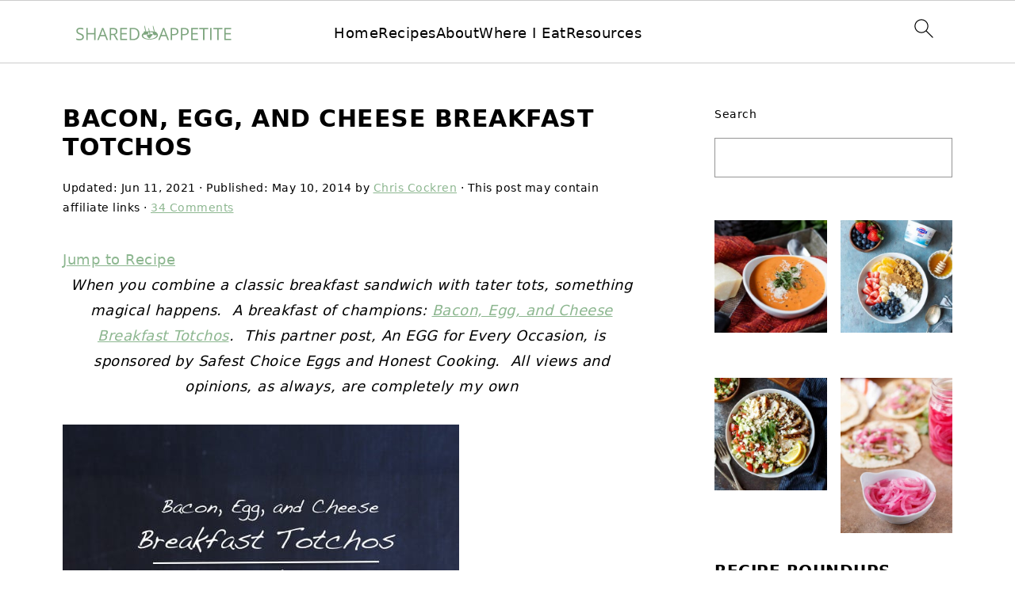

--- FILE ---
content_type: text/html; charset=UTF-8
request_url: https://sharedappetite.com/recipes/bacon-egg-cheese-breakfast-totchos/
body_size: 40116
content:
<!DOCTYPE html>
<html lang="en-US" prefix="og: https://ogp.me/ns#">
<head >
<meta charset="UTF-8" />
<meta name="viewport" content="width=device-width, initial-scale=1" />
<style id="pluginthemexcss">/**
 * Styling moved from theme's CSS file to here
 * Theme information must remain in theme's style.css file due to Wordpress setup
 * Minifying + optimization is handled by WP Rocket
 */


/*
HTML5 Reset
----------------------------------------------------------------------------- */


/* ## Baseline Normalize
--------------------------------------------- */

/*! normalize.css v3.0.3 | MIT License | github.com/necolas/normalize.css */
html {
	font-family: sans-serif;
	-webkit-text-size-adjust: 100%;
	-ms-text-size-adjust: 100%;
}

body {
	margin: 0;
}


/* HTML5 display definitions
--------------------------------------------- */

article,
aside,
details,
figcaption,
figure,
footer,
header,
hgroup,
main,
menu,
nav,
section,
summary {
	display: block;
}

audio,
canvas,
progress,
video {
	display: inline-block;
	vertical-align: baseline;
}

audio:not([controls]) {
	display: none;
	height: 0;
}

[hidden],
template {
	display: none;
}


/* Links
--------------------------------------------- */

a {
	background-color: transparent;
}

a:active,
a:hover {
	outline: 0;
}


/* Text-level semantics
--------------------------------------------- */

abbr[title] {
	border-bottom: 1px dotted;
}

b,
strong {
	font-weight: bold;
}

small {
	font-size: 80%;
}

sub,
sup {
	font-size: 75%;
	line-height: 0;
	position: relative;
	vertical-align: baseline;
}

sup {
	top: -0.5em;
}

sub {
	bottom: -0.25em;
}


/* Embedded content
--------------------------------------------- */

img {
	border: 0;
}

svg:not(:root) {
	overflow: hidden;
}


/* Grouping content
--------------------------------------------- */

figure {
	margin: 20px 0;
}

hr {
	-moz-box-sizing: content-box;
	-webkit-box-sizing: content-box;
	box-sizing: content-box;
	height: 0;
}

code,
kbd,
pre,
samp {
	font-family: monospace, monospace;
	font-size: 1em;
	white-space: pre-line; 
	box-shadow: 1px 1px 3px #CCC; 
	padding: 17px; 
	margin: 17px 0;
}


/* Forms
--------------------------------------------- */

button,
input,
optgroup,
select,
textarea {
	color: inherit;
	font: inherit;
	margin: 0;
}

button {
	overflow: visible;
}

button,
select {
	text-transform: none;
	font-family: sans-serif; /* Google Fonts crash Safari */
}

button,
html input[type="button"],
input[type="reset"],
input[type="submit"] {
	cursor: pointer;
	-webkit-appearance: button;
}

button[disabled],
html input[disabled] {
	cursor: default;
}

button::-moz-focus-inner,
input::-moz-focus-inner {
	border: 0;
	padding: 0;
}

input {
	line-height: normal;
}

input[type="checkbox"],
input[type="radio"] {
	-moz-box-sizing: border-box;
	-webkit-box-sizing: border-box;
	box-sizing: border-box;
	padding: 0;
}

input[type="number"]::-webkit-inner-spin-button,
input[type="number"]::-webkit-outer-spin-button {
	height: auto;
}

input[type="search"] {
	-moz-box-sizing: content-box;
	-webkit-box-sizing: content-box;
	box-sizing: content-box;
	-webkit-appearance: textfield;
}

input[type="search"]::-webkit-search-cancel-button,
input[type="search"]::-webkit-search-decoration {
	-webkit-appearance: none;
}

fieldset {
	border: 1px solid #c0c0c0;
	margin: 0 2px;
	padding: 0.35em 0.625em 0.75em;
}

legend {
	border: 0;
	padding: 0;
}

textarea {
	overflow: auto;
}

optgroup {
	font-weight: bold;
}


/* Tables
--------------------------------------------- */

table {
	border-collapse: collapse;
	border-spacing: 0;
}

td,
th {
	padding: 0;
}


/* Box Sizing
--------------------------------------------- */

*,
input[type="search"] {
	-moz-box-sizing: border-box;
	-webkit-box-sizing: border-box;
	box-sizing: border-box;
}


/* Float Clearing
--------------------------------------------- */

.clear:after,
.clearfix:after,
.entry:after,
.entry-content:after,
.nav-primary:after,
.pagination:after,
.site-container:after,
.site-footer:after,
.site-header:after,
.site-inner:after,
.after-entry:after,
.comment-respond:after,
.wrap:after {
	clear: both;
	content: " ";
	display: table;
}

.clear,
.clear-line {
	clear: both;
	margin-bottom: 30px;
}

/* Typographical Elements
--------------------------------------------- */

body {
	background: #fff;
	color: #010101;
	font-size: 18px;
	font-weight: 300;
	letter-spacing: 0.5px;
	line-height: 1.8;
}


::-moz-selection {
	background: #111;
	color: #fff;
}

::selection {
	background: #111;
	color: #fff;
}

a {
	color: #fb6a4a;
	text-decoration: none;
}

.single .content a, 
aside a, 
.site-footer a {
	text-decoration: underline; /* accessibility */
}

a:hover,
a:focus {
	opacity: 0.7;
}

p,
nav#breadcrumbs {
	margin: 5px 0 15px;
	padding: 0;
}

strong {
	font-weight: bold;
}

ol,
ul {
	margin: 0;
	padding: 0;
}

.content .wp-block-list { 
	padding-left: 37px;
}

blockquote {
	margin: 0;
	padding: 21px;
}

blockquote::before {
	content: "\201C";
	display: block;
	font-size: 77px;
	height: 0;
	position: relative;
	top: -31px;
	left: -41px;
}

.wp-block-pullquote blockquote::before {
	top: -77px;
}

cite {
	font-style: normal;
}


/* Headings
--------------------------------------------- */

h1,
h2,
h3,
h4,
h5,
h6 {
	font-weight: bold;
	line-height: 1.3;
	margin: 37px 0 21px;
	padding: 0;
	text-transform: uppercase;
}

h1 {
	font-size: 1.8em;
}

h2 {
	font-size: 1.625em;
}

h3 {
	font-size: 1.375em;
}

h4 {
	font-size: 1.125em;
}

h5 {
	font-size: 1em;
}

h6 {
	font-size: 1em;
}



/* Objects
--------------------------------------------- */

embed,
iframe,
img,
object,
video,
.wp-caption {
	max-width: 100%;
}

img {
	height: auto; /* used for Modern Sidebar */
}


/* Forms
--------------------------------------------- */

input,
select,
textarea {
	border: 1px solid #eee;
	-webkit-box-shadow: 0 0 0 #fff;
	-webkit-box-shadow: 0 0 0 #fff;
	box-shadow: 0 0 0 #fff;
	font-weight: 300;
	letter-spacing: 0.5px;
	padding: 10px;
}
input:not([type="radio"]):not([type="checkbox"]),
select,
textarea {
	width: 100%;
}

input:focus,
textarea:focus {
	outline: none;
}



.button,
button,
input[type="button"],
input[type="reset"],
input[type="submit"] {
	background: #010101;
	border: 1px solid #010101;
	-webkit-box-shadow: none;
	box-shadow: none;
	color: #fff;
	cursor: pointer;
	font-style: normal;
	font-weight: bold;
	letter-spacing: 2px;
	padding: 7px 17px;
	text-transform: uppercase;
	width: auto;
}

input[type="submit"] {
	letter-spacing: 2px;
}

.button:hover,
.button:focus,
button:hover,
button:focus,
input:hover[type="button"],
input:focus[type="button"],
input:hover[type="reset"],
input:focus[type="reset"],
input:hover[type="submit"],
input:focus[type="submit"] {
	background: #fff;
	color: #010101;
}

input[type="search"]::-webkit-search-cancel-button,
input[type="search"]::-webkit-search-results-button {
	display: none;
}

/* Site Containers
--------------------------------------------- */

.site-container {
	margin: 0 auto;
}

.content-sidebar-wrap,
.site-inner,
.wrap {
	margin: 0 auto;
	max-width: 1170px;
}

.site-inner {
	background: #fff;
	margin: 0 auto;
	padding: 15px 24px;
}

/* Content */
.content {
	float: right;
	width: 728px; 
}

.content-sidebar .content {
	float: left;
}

.full-width-content .content {
	float: none;
	width: 100%;
}

/* Primary Sidebar */
.sidebar-primary {
	float: right;
	width: 300px;
	min-width: 300px !important;
}

/* WordPress
--------------------------------------------- */

.search-form {
	background: #fff;
	border: 1px solid #eee;
	padding: 10px;
}

.search-form input {
	background: #fff url("/wp-content/plugins/feast-plugin/assets/images/search.svg") center right no-repeat;
	-webkit-background-size: contain;
	background-size: contain;
	border: 0;
	padding: 0;
}

.search-form input[type="submit"] {
	border: 0;
	clip: rect(0, 0, 0, 0);
	height: 1px;
	margin: -1px;
	padding: 0;
	position: absolute;
	width: 1px;
}


/* Block Editor (Gutenberg) 
--------------------------------------------- */
figcaption {
	text-align: center;
}
@media only screen and (min-width: 600px) { 
	figcaption {
		font-size: 0.8em;
	}
}


/* ## Screen reader text
--------------------------------------------- */

.screen-reader-text,
.screen-reader-text span,
.screen-reader-shortcut {
	background: #fff;
	border: 0;
	clip: rect(0, 0, 0, 0);
	height: 1px;
	overflow: hidden;
	position: absolute !important;
	width: 1px;
}

.screen-reader-text:focus,
.screen-reader-shortcut:focus,
.genesis-nav-menu .search input[type="submit"]:focus, 
{
	-webkit-box-shadow: 0 0 2px 2px rgba(0,0,0,0.6);
	box-shadow: 0 0 2px 2px rgba(0,0,0,0.6);
	clip: auto !important;
	display: block;
	font-size: 1em;
	font-weight: bold;
	height: auto;
	padding: 15px 23px 14px;
	/* Above WP toolbar. */
	text-decoration: none;
	width: auto;
	z-index: 100000;
}

.genesis-skip-link li {
	height: 0;
	list-style: none;
	width: 0;
}

/* Entries
--------------------------------------------- */

.entry {
	margin-bottom: 37px;
}

.entry-content ol,
.entry-content p,
.entry-content ul,
.quote-caption {
	margin-bottom: 37px;
}

.entry-content &gt; ol li,
.entry-content &gt; ul li {
	margin: 0 0 17px 37px;
}

.entry-content ul li {
	list-style-type: disc;
}

.entry-content ol ol,
.entry-content ul ul,
.entry-content .wp-caption p {
	margin-bottom: 37px;
}

.entry-header {
	margin: 0 0 37px;
}

.entry-meta a {
	text-decoration: underline;
}

.entry-footer .entry-meta {
	border-top: 1px solid #eee;
	padding: 37px 0;
}


/* Comments
--------------------------------------------- */

.comment-respond,
.entry-comments {
	padding: 37px 0;
}

.comment-respond,
.entry-comments {
	margin: 0 0 37px;
}

.comment-author, .comment-meta { 
	display: inline-block; 
	margin: 0 17px 0 0;
}

.comment-respond input[type="email"],
.comment-respond input[type="text"],
.comment-respond input[type="url"] {
	width: 50%;
}

.comment-respond label {
	display: block;
	margin-right: 12px;
}

.comment-list {
	border-top: 1px solid #eee;
}

.comment-list li {
	list-style-type: none;
	margin: 37px 0 0;
	padding: 0;
}

.comment-list article { 
	padding: 17px; 
	overflow: auto;
	border-bottom: 1px solid #F7F7F7;
}

.comment-header {
	margin: 0 0 17px;
}

.comment .avatar {
	-webkit-border-radius: 100%;
	border-radius: 100%;
	display: inline;
	float: left;
	margin: 0 17px 17px 0;
}

.form-allowed-tags {
	background: #f7f9fc;
	font-size: 12px;
	padding: 22px;
}

.comment-reply a {
	color: #555;
	border: 1px solid #CCC;
	border-radius: 5px;
	padding: 12px;
	float: right;
	display: block;
	letter-spacing: 2px;
	text-transform: uppercase;
	text-decoration: none !important;
}

.comment-meta {
	margin: 0;
}

@media only screen and (min-width: 600px) { 
	.comment-meta {
		float:right;
	}
}

.comment-meta {
	margin: 0;
	float:right;
}

.comment-time a, .comment-time {
	color: #555;
}

.comment-content {
	overflow-wrap: break-word;
}

.bypostauthor article {
	background: #f7f9fc;
}

.comment-author-name {
	font-weight: bold;
}

.comment-list .children {  
	margin-left: 17px;
}

.comment-list .children article { 
	border-left: 11px solid #CCC;
}

/*
Sidebars
---------------------------------------------------------------------------------------------------- */

.sidebar li {
	list-style-type: none;
	margin-bottom: 6px;
	padding: 0;
	word-wrap: break-word;
}

.sidebar a {
	font-weight: bold;
}


/*
Site Footer
---------------------------------------------------------------------------------------------------- */

.site-footer {
	text-align: center;
}



/*
Media Queries
----------------------------------------------------------------------------- */


@media only screen and (min-width: 1200px) {
	#before-header {
		visibility: visible;
	}
	.comment-time a, .comment-time {
		font-size: 0.8em;
	}
	.children { 
		margin-left: 17px; 
	}
	.comment-list .children article { 
		border-left: none;
	}
	aside, #breadcrumbs, .entry-meta { 
		font-size: 0.8em; 
	}
}



@media only screen and (max-width: 1079px) {
	.content,
	.sidebar-primary,
	.site-inner,
	.wrap {
		width: 100%;
	}

	.site-inner {
		padding-left: 4%;
		padding-right: 4%;
	}

	.entry,
	.entry-comments,
	.entry-footer .entry-meta,
	.site-header,
	.comment-respond {
		padding: 10px 0;
	}
  
	.entry-footer .entry-meta {
		margin: 0;
		padding-top: 12px;
	}

}

@media only screen and (max-width: 335px) {
	.site-inner {
		padding-left: 0;
		padding-right: 0;
	}
}
</style>	<style>img:is([sizes="auto" i], [sizes^="auto," i]) { contain-intrinsic-size: 3000px 1500px }</style>
	
<!-- Search Engine Optimization by Rank Math PRO - https://rankmath.com/ -->
<title>Bacon, Egg, and Cheese Breakfast Totchos - by Shared Appetite</title>
<meta name="description" content="When you combine a classic breakfast sandwich with tater tots, something magical happens. A breakfast of champions: Bacon, Egg, and Cheese Breakfast Totchos."/>
<meta name="robots" content="follow, index, max-snippet:-1, max-video-preview:-1, max-image-preview:large"/>
<link rel="canonical" href="https://sharedappetite.com/breakfast/bacon-egg-cheese-breakfast-totchos/" />
<meta property="og:locale" content="en_US" />
<meta property="og:type" content="article" />
<meta property="og:title" content="Bacon, Egg, and Cheese Breakfast Totchos - by Shared Appetite" />
<meta property="og:description" content="When you combine a classic breakfast sandwich with tater tots, something magical happens. A breakfast of champions: Bacon, Egg, and Cheese Breakfast Totchos." />
<meta property="og:url" content="https://sharedappetite.com/breakfast/bacon-egg-cheese-breakfast-totchos/" />
<meta property="og:site_name" content="Shared Appetite" />
<meta property="article:publisher" content="https://www.facebook.com/SharedAppetite" />
<meta property="article:author" content="https://www.facebook.com/SharedAppetite" />
<meta property="article:tag" content="bacon egg and cheese breakfast totchos" />
<meta property="article:tag" content="bacon egg and cheese tater tot nachos" />
<meta property="article:tag" content="breakfast tater tot nachos" />
<meta property="article:tag" content="breakfast totchos" />
<meta property="article:tag" content="cretive totchos" />
<meta property="article:tag" content="totchos" />
<meta property="article:section" content="Recipes" />
<meta property="og:updated_time" content="2021-06-11T11:30:36-04:00" />
<meta property="og:image" content="https://sharedappetite.com/wp-content/uploads/2014/05/bacon-egg-and-cheese-breakfast-totchos-3.jpg" />
<meta property="og:image:secure_url" content="https://sharedappetite.com/wp-content/uploads/2014/05/bacon-egg-and-cheese-breakfast-totchos-3.jpg" />
<meta property="og:image:width" content="500" />
<meta property="og:image:height" content="500" />
<meta property="og:image:alt" content="bacon, egg, and cheese breakfast totchos (tater tot nachos)" />
<meta property="og:image:type" content="image/jpeg" />
<meta name="twitter:card" content="summary_large_image" />
<meta name="twitter:title" content="Bacon, Egg, and Cheese Breakfast Totchos - by Shared Appetite" />
<meta name="twitter:description" content="When you combine a classic breakfast sandwich with tater tots, something magical happens. A breakfast of champions: Bacon, Egg, and Cheese Breakfast Totchos." />
<meta name="twitter:site" content="@sharedappetite" />
<meta name="twitter:creator" content="@sharedappetite" />
<meta name="twitter:image" content="https://sharedappetite.com/wp-content/uploads/2014/05/bacon-egg-and-cheese-breakfast-totchos-3.jpg" />
<meta name="twitter:label1" content="Written by" />
<meta name="twitter:data1" content="Chris Cockren" />
<meta name="twitter:label2" content="Time to read" />
<meta name="twitter:data2" content="2 minutes" />
<script type="application/ld+json" class="rank-math-schema-pro">{"@context":"https://schema.org","@graph":[{"@type":"BreadcrumbList","@id":"https://sharedappetite.com/breakfast/bacon-egg-cheese-breakfast-totchos/#breadcrumb","itemListElement":[{"@type":"ListItem","position":"1","item":{"@id":"https://sharedappetite.com","name":"Home"}},{"@type":"ListItem","position":"2","item":{"@id":"https://sharedappetite.com/breakfast/bacon-egg-cheese-breakfast-totchos/","name":"Bacon, Egg, and Cheese Breakfast Totchos"}}]}]}</script>
<!-- /Rank Math WordPress SEO plugin -->

<link rel='dns-prefetch' href='//scripts.mediavine.com' />
<link rel='dns-prefetch' href='//www.googletagmanager.com' />
<link rel="alternate" type="application/rss+xml" title="Shared Appetite &raquo; Feed" href="https://sharedappetite.com/feed/" />
<link rel="alternate" type="application/rss+xml" title="Shared Appetite &raquo; Comments Feed" href="https://sharedappetite.com/comments/feed/" />
<link rel="alternate" type="application/rss+xml" title="Shared Appetite &raquo; Bacon, Egg, and Cheese Breakfast Totchos Comments Feed" href="https://sharedappetite.com/breakfast/bacon-egg-cheese-breakfast-totchos/feed/" />
<link rel='stylesheet' id='foodie-pro-5-css' href='https://sharedappetite.com/wp-content/themes/foodiepro5/style.css?ver=5.0.0' media='all' />
<link rel='stylesheet' id='wp-block-library-css' href='https://sharedappetite.com/wp-includes/css/dist/block-library/style.min.css?ver=79c6022f3d5ae4fdf1eaabfcbd4de90f' media='all' />
<style id='wp-block-library-inline-css'>
.wp-block-group.is-style-full-width-slanted { -webkit-transform: skewY(1.5deg); transform: skewY(1.5deg); -ms-transform-origin: 100% 0; -webkit-transform-origin: 100% 0; transform-origin: 100% 0; margin-bottom: 20px !important; margin-top: 60px !important; padding-bottom: 70px !important; } .wp-block-group.is-style-full-width-slanted > .wp-block-group__inner-container { -webkit-transform: skewY(-1.5deg); transform: skewY(-1.5deg); -ms-transform-origin: 100% 0; -webkit-transform-origin: 100% 0; transform-origin: 100% 0; }
.is-style-feast-inline-heading-group h2:first-of-type, .is-style-feast-inline-heading-group h3:first-of-type { transform: translateY(-0.7em);  background: #FFF; display: inline-block; padding: 0 0.5em 0; margin: 0 0.5em; } .is-style-feast-inline-heading-group { border: 2px solid var(--global-palette6, #CCC); padding: 0 1em 1em; margin: 3em 0 2em; } .is-style-feast-inline-heading-group h2:first-child+*, .is-style-feast-inline-heading-group h3:first-child+* { margin-top: 0; }
.is-style-button-right-arrow .wp-element-button::after { content: "→"; position: relative; margin-left: 0.2em; }
.is-style-button-external-arrow .wp-element-button::after { content: "↗"; position: relative; margin-left: 0.2em; }
.is-style-paragraph-right-arrow a::after { content: " →"; position: relative; margin-left: 0; }
.is-style-paragraph-external-arrow a::after { content: " ↗"; position: relative; margin-left: 0; }
.is-style-basic-columns .wp-block-column { background-color: var(--branding-color-background, #EEEEEE); color: var(--branding-color-background-text, #000000); padding: 17px 11px; }
.is-style-book-cover img { box-shadow: 4px 4px 20px #454545; transform: rotate(3deg) scale(0.9); -webkit-backface-visibility: hidden; margin-top: 10px; margin-bottom: 10px; } .is-style-book-cover { padding: 10px; }
.is-style-polaroid img { border-bottom: 50px solid #fff; border-right: 15px solid #fff; border-left: 15px solid #fff; border-top: 10px solid #fff; box-shadow: 5px 5px 15px rgba(0, 0, 0, .4); transform: rotate(-5deg) scale(0.9); -webkit-backface-visibility: hidden; margin: 10px 0; }

			.wp-block-media-text.is-style-book-cover {
				grid-template-columns: 30% 1fr;
			}
			.wp-block-media-text.is-style-book-cover img {
				box-shadow: 4px 4px 20px rgba(0,0,0,0.5);
				transform: rotate(-6deg) scale(0.9);
				-webkit-backface-visibility: hidden;
				margin-top: 10px; margin-bottom: 10px;
			}
			.wp-block-media-text.is-style-book-cover .wp-block-media-text__media {
				display: flex;
				justify-content: center;
			}
			.wp-block-media-text.is-style-book-cover .wp-block-media-text__content {
				padding: 0 0 0 40px;
			}
			@media(max-width:600px) {
				.wp-block-media-text.is-style-book-cover img {
					max-width: 200px;
				}
				.wp-block-media-text.is-style-book-cover .wp-block-media-text__content {
					padding: 20px 0 0 0;
					text-align: center;
				}
				.wp-block-media-text.is-style-book-cover .wp-block-media-text__content .wp-block-buttons {
					justify-content: center;
				}
			}
		

			.wp-block-media-text.is-style-polaroid-media-text {
				grid-template-columns: 30% 1fr;
			}
			.wp-block-media-text.is-style-polaroid-media-text img {
				transform: rotate(-10deg) scale(0.9);
				-webkit-backface-visibility: hidden;
				margin-top: 10px;
				margin-bottom: 10px;
				border: 10px solid var(--branding-color-background, #ccc);
			}
			.wp-block-group.is-style-full-width-feature-wrapper .wp-block-media-text.is-style-polaroid-media-text img,
			.wp-block-group.is-style-full-width-custom-background-feature-wrapper .wp-block-media-text.is-style-polaroid-media-text img,
			.wp-block-group.is-style-feast-branding-background .wp-block-media-text.is-style-polaroid-media-text img {
				border-color: #fff;
			}
			.wp-block-media-text.is-style-polaroid-media-text .wp-block-media-text__media {
				display: flex;
				justify-content: center;
			}
			.wp-block-media-text.is-style-polaroid-media-text .wp-block-media-text__content {
				padding: 0 0 0 40px;
			}
			@media(max-width:600px) {
				.wp-block-media-text.is-style-polaroid-media-text img {
					max-width: 75%;
				}
				.wp-block-media-text.is-style-polaroid-media-text .wp-block-media-text__content {
					padding: 20px 0 0 0;
					text-align: center;
				}
				.wp-block-media-text.is-style-polaroid-media-text .wp-block-media-text__content .wp-block-buttons {
					justify-content: center;
				}
			}
		

			.is-style-post-info-author {
				grid-template-columns: 50px 1fr !important;
				grid-gap: 12px;
			}
			.is-style-post-info-author .wp-block-media-text__content {
				padding: 7px 0;
			}
			.is-style-post-info-author .wp-block-media-text__content a {
				text-decoration: underline;
			}
			.is-style-post-info-author .wp-block-media-text__media img {
				border-radius: 100px;
			}
			.is-style-post-info-author.has-background {
				padding: 7px;
				margin: 7px 0;
			}
		

			.is-style-post-info-author-100px {
				grid-template-columns: 100px 1fr !important;
				grid-gap: 15px;
			}
			.is-style-post-info-author-100px .wp-block-media-text__content {
				padding: 7px 0;
			}
			.is-style-post-info-author-100px .wp-block-media-text__content a {
				text-decoration: underline;
			}
			.is-style-post-info-author-100px .wp-block-media-text__media img {
				border-radius: 100px;
			}
			.is-style-post-info-author-100px.has-background {
				padding: 7px;
				margin: 7px 0;
			}
		
.is-style-media-text-white-background { background: #FFF; color: #000; margin: 11px 0; box-shadow: 1px 1px 4px #999; } body .is-style-media-text-white-background a { color: var(--branding-color-links); }
.is-style-media-text-white-background-flat { background: #FFF; color: #000; margin: 11px 0; } body .is-style-media-text-white-background-flat a { color: var(--branding-color-links); }
.is-style-media-text-image-border .wp-block-media-text__media { outline: 2px solid var(--branding-color-accents); padding: 11px; margin: 11px 0; } .feast-media-text-image-round.is-style-media-text-image-border .wp-block-media-text__media { border-radius: 50%; }
.is-style-media-text-image-frame .wp-block-media-text__media { border: 8px solid var(--branding-color-accents); } .feast-media-text-image-round.is-style-media-text-image-frame .wp-block-media-text__media { border-radius: 50%; }
.is-style-media-text-full-border { outline: 2px solid var(--branding-color-accents); padding: 11px; margin: 11px 0; box-shadow: 1px 1px 4px #999   }
.is-style-media-text-background-only { background: var(--branding-color-background); color: var(--branding-color-background-text); box-shadow: 1px 1px 4px #999; } .is-style-media-text-background-only a { color: var(--branding-color-background-text) !important; }

					.is-style-media-text-circle-image .wp-block-media-text__media img {
						border-radius: 50%;
					}
				

					.is-style-media-text-small-circle-image {
						display: flex;
						position: relative;
						margin-bottom: 27px;
					}
					.wp-block-media-text.is-style-media-text-small-circle-image .editor-media-container__resizer,
					.is-style-media-text-small-circle-image .wp-block-media-text__media {
						width: 150px !important;
						position: absolute !important;
						left: 0;
						top: 50%;
						transform: translateY(-50%);
						z-index: 1;
					}
					.is-style-media-text-small-circle-image .wp-block-media-text__media img {
						border-radius: 150px;
					}
					.is-style-media-text-small-circle-image .wp-block-media-text__content {
						width: calc(100% - 32px);
						margin-left: 32px;
						padding: 27px 27px 27px 150px;
						background: var(--branding-color-background);
						color: var(--branding-color-background-text);
					}
					.is-style-media-text-small-circle-image .wp-block-media-text__content * {
						color: var(--branding-color-background-text);
					}
					@media(min-width:601px) {
						.is-style-media-text-small-circle-image.has-media-on-the-right .wp-block-media-text__media {
							left: auto;
							right: 0;
						}
						.is-style-media-text-small-circle-image.has-media-on-the-right .wp-block-media-text__content {
							margin-left: 0;
							margin-right: 32px;
							padding: 27px 150px 27px 27px;
						}
					}
					@media(max-width:600px) {
						.is-style-media-text-small-circle-image .wp-block-media-text__media {
							left: 50%;
							transform: translateX(-50%);
							top: 0;
						}
						.is-style-media-text-small-circle-image .wp-block-media-text__content {
							width: 100%;
							margin-top: 32px;
							margin-left: 0;
							padding-top: calc(118px + var(--feast-spacing-s)) !important;
						}
					}
				
.is-style-left-bar { border-left: 5px solid var(--branding-color-background, #CCC); padding-left: 22px; margin: 22px 0; } .is-style-left-bar::before { content: none; }
.is-style-feast-txt-message { background: var(--branding-color-background, var(--global-palette7, #EEE)); border-radius: 7px; padding: 22px; margin: 44px 0; position: relative; } .is-style-feast-txt-message::before { content: none; } .is-style-feast-txt-message::after {  content: ""; position: absolute; width: 0; height: 0; top: 100%; left: 34px; border-top: 28px solid var(--branding-color-background, #EEE); border-left: 0 solid transparent; border-right: 28px solid transparent;  } .is-style-feast-txt-message:nth-of-type(odd)::after { left: unset; right: 34px; border-right: 0 solid transparent; border-left: 28px solid transparent; } .feast-plugin .is-style-feast-txt-message *, .editor-styles-wrapper .is-style-feast-txt-message * { color: var(--branding-color-background-text, #010101); }
.is-style-foodie-pro { padding: 22px 7px 22px 27px; margin: 27px 0; } .is-style-foodie-pro::before {  content: "\201C"; display: block; font-size: 77px; height: 0; position: relative; top: -37px; left: -41px; color: var(--branding-color-primary, #010101);  }
.is-style-cookd-pro { line-height: 1.1em; font-size: 1.1em; padding: 0 15%; text-align: center; margin-bottom: 22px; } .is-style-cookd-pro::before, .is-style-cookd-pro::after { background: var(--branding-color-accents, #CCC); content: "" !important; display: block; height: 1px; margin: 10% auto; width: 50px; top: 0; left: 0; }
.is-style-seasoned-pro { border-bottom: 1px solid #CCC; border-top: 1px solid #CCC; color: #333333; font-size: 130%; margin: 77px 37px; padding-top: 0; padding-bottom: 37px; text-align: center; } .is-style-seasoned-pro::before { background: var(--branding-color-accents, #DDDDDD); color: var(--branding-color-accents-text, #010101); -webkit-border-radius: 100%; border-radius: 100%; content: "\201C"; display: table; font-family: Times New Roman, serif; font-size: 57px; height: 0; line-height: 1; margin: -7px auto 7px; padding: 17px 15px 0; position: relative; left: 0; text-align: center; width: 47px; }
.is-style-featured-comment { line-height: 1.7em; font-size: 1.1em; padding: 0 12px; margin: 64px 0; font-weight: bold; position: relative; } .is-style-featured-comment::before { content: "Featured Comment" !important; text-transform: uppercase; color: #999;  left: 0; font-size: 0.8em;}  .is-style-featured-comment cite { float: right; text-transform: uppercase; font-size: 0.8em; color: #999; } .is-style-featured-comment cite::before { content: "⭐⭐⭐⭐⭐"; margin-right: 13px; } .is-style-featured-comment p { margin: 17px 0 !important; }
@media only screen and (min-width: 1023px) { .is-style-feast-2-column-list { display: grid; grid-template-columns: 1fr 1fr; gap: 0 37px; } .editor-styles-wrapper :where(:not(.is-layout-flex,.is-layout-grid))>.is-style-feast-2-column-list li { margin-left: unset; margin-right: unset; } }
@media only screen and (min-width: 1023px) { .is-style-feast-3-column-list { display: grid; grid-template-columns: 1fr 1fr 1fr; gap: 0 37px; } .editor-styles-wrapper :where(:not(.is-layout-flex,.is-layout-grid))>.is-style-feast-3-column-list li { margin-left: unset; margin-right: unset; } }
ol.is-style-circle-number-list { list-style-type: none; counter-reset: my-counter; padding-left: 44px; } ol.is-style-circle-number-list li { list-style-type: none; counter-increment: my-counter; position: relative; margin-bottom: var(--feast-spacing-xs) !important; margin-left: 0 !important; } ol.is-style-circle-number-list li:last-child { margin-bottom: 0; } ol.is-style-circle-number-list li::before { content: counter(my-counter);position: absolute; top: 2px; left: -36px; width: 28px; height: 28px; display: flex; align-items: center;justify-content: center; border-radius: 28px; font-size: 14px; font-weight: bold; } ol.is-style-circle-number-list[start="2"] { counter-reset: my-counter 1; } ol.is-style-circle-number-list[start="3"] { counter-reset: my-counter 2; } ol.is-style-circle-number-list[start="4"] { counter-reset: my-counter 3; } ol.is-style-circle-number-list[start="5"] { counter-reset: my-counter 4; } ol.is-style-circle-number-list[start="6"] { counter-reset: my-counter 5; } ol.is-style-circle-number-list[start="7"] { counter-reset: my-counter 6; } ol.is-style-circle-number-list[start="8"] { counter-reset: my-counter 7; } ol.is-style-circle-number-list[start="9"] { counter-reset: my-counter 8; } ol.is-style-circle-number-list[start="10"] { counter-reset: my-counter 9; } ol.is-style-circle-number-list[start="11"] { counter-reset: my-counter 10; } ol.is-style-circle-number-list[start="12"] { counter-reset: my-counter 11; } ol.is-style-circle-number-list[start="13"] { counter-reset: my-counter 12; } ol.is-style-circle-number-list[start="14"] { counter-reset: my-counter 13; } ol.is-style-circle-number-list[start="15"] { counter-reset: my-counter 14; } ol.is-style-circle-number-list[start="16"] { counter-reset: my-counter 15; } ol.is-style-circle-number-list[start="17"] { counter-reset: my-counter 16; } ol.is-style-circle-number-list[start="18"] { counter-reset: my-counter 17; } ol.is-style-circle-number-list[start="19"] { counter-reset: my-counter 18; } ol.is-style-circle-number-list[start="20"] { counter-reset: my-counter 19; }
.wp-block-separator.is-style-separator-dots { background-color: var(--branding-color-accents);  -webkit-mask-image: url("https://sharedappetite.com/wp-content/plugins/feast-plugin/assets/images/separator-dots.svg");  mask-image: url("https://sharedappetite.com/wp-content/plugins/feast-plugin/assets/images/separator-dots.svg"); -webkit-mask-size: 70px; -webkit-mask-repeat: repeat-x; min-height: 5px; margin-top: 16px; margin-top: 16px; border-top: none; }
.wp-block-separator.is-style-separator-sprinkles { background-color: var(--branding-color-accents);  -webkit-mask-image: url("https://sharedappetite.com/wp-content/plugins/feast-plugin/assets/images/separator-sprinkles.svg");  mask-image: url("https://sharedappetite.com/wp-content/plugins/feast-plugin/assets/images/separator-sprinkles.svg"); min-height: 32px; margin-top: 16px; margin-top: 16px; border-top: none; }
.wp-block-separator.is-style-separator-stripes { background-color: var(--branding-color-accents);  -webkit-mask-image: url("https://sharedappetite.com/wp-content/plugins/feast-plugin/assets/images/separator-stripes.svg"); mask-image: url("https://sharedappetite.com/wp-content/plugins/feast-plugin/assets/images/separator-stripes.svg"); -webkit-mask-size: 12px; -webkit-mask-repeat: repeat-x;  min-height: 12px; margin-top: 16px; margin-top: 16px; border-top: none; }
.wp-block-separator.is-style-separator-wavy { background-color: var(--branding-color-accents);  -webkit-mask-image: url("https://sharedappetite.com/wp-content/plugins/feast-plugin/assets/images/separator-wavy.svg"); mask-image: url("https://sharedappetite.com/wp-content/plugins/feast-plugin/assets/images/separator-wavy.svg"); -webkit-mask-size: 25px;  -webkit-mask-repeat: repeat-x; min-height: 7px; margin-top: 16px; margin-top: 16px; border-top: none; }
body { counter-reset: step-count; } .is-style-step-count {  counter-increment: step-count; position: relative; padding-left: 1.6em; } .is-style-step-count::before { content: counter(step-count); position: absolute; top: 0.1em; left: 0; width: 2.2em; height: 2.2em; display: flex; align-items: center; justify-content: center; border-radius: 2.2em; font-size: 0.55em; font-weight: bold; }
@media only screen and (min-width: 1023px) { h2.is-style-heading-right-line { overflow: hidden; text-align: left !important; } h2.is-style-heading-right-line:after { background-color: var(--branding-color-accents); content: ""; display: inline-block; height: 1px; position: relative; vertical-align: middle; width: 100%; left: 0.3em; margin-right: -50%; } }
</style>
<style id='classic-theme-styles-inline-css'>
/*! This file is auto-generated */
.wp-block-button__link{color:#fff;background-color:#32373c;border-radius:9999px;box-shadow:none;text-decoration:none;padding:calc(.667em + 2px) calc(1.333em + 2px);font-size:1.125em}.wp-block-file__button{background:#32373c;color:#fff;text-decoration:none}
</style>
<style id='global-styles-inline-css'>
:root{--wp--preset--aspect-ratio--square: 1;--wp--preset--aspect-ratio--4-3: 4/3;--wp--preset--aspect-ratio--3-4: 3/4;--wp--preset--aspect-ratio--3-2: 3/2;--wp--preset--aspect-ratio--2-3: 2/3;--wp--preset--aspect-ratio--16-9: 16/9;--wp--preset--aspect-ratio--9-16: 9/16;--wp--preset--color--black: #000000;--wp--preset--color--cyan-bluish-gray: #abb8c3;--wp--preset--color--white: #ffffff;--wp--preset--color--pale-pink: #f78da7;--wp--preset--color--vivid-red: #cf2e2e;--wp--preset--color--luminous-vivid-orange: #ff6900;--wp--preset--color--luminous-vivid-amber: #fcb900;--wp--preset--color--light-green-cyan: #7bdcb5;--wp--preset--color--vivid-green-cyan: #00d084;--wp--preset--color--pale-cyan-blue: #8ed1fc;--wp--preset--color--vivid-cyan-blue: #0693e3;--wp--preset--color--vivid-purple: #9b51e0;--wp--preset--gradient--vivid-cyan-blue-to-vivid-purple: linear-gradient(135deg,rgba(6,147,227,1) 0%,rgb(155,81,224) 100%);--wp--preset--gradient--light-green-cyan-to-vivid-green-cyan: linear-gradient(135deg,rgb(122,220,180) 0%,rgb(0,208,130) 100%);--wp--preset--gradient--luminous-vivid-amber-to-luminous-vivid-orange: linear-gradient(135deg,rgba(252,185,0,1) 0%,rgba(255,105,0,1) 100%);--wp--preset--gradient--luminous-vivid-orange-to-vivid-red: linear-gradient(135deg,rgba(255,105,0,1) 0%,rgb(207,46,46) 100%);--wp--preset--gradient--very-light-gray-to-cyan-bluish-gray: linear-gradient(135deg,rgb(238,238,238) 0%,rgb(169,184,195) 100%);--wp--preset--gradient--cool-to-warm-spectrum: linear-gradient(135deg,rgb(74,234,220) 0%,rgb(151,120,209) 20%,rgb(207,42,186) 40%,rgb(238,44,130) 60%,rgb(251,105,98) 80%,rgb(254,248,76) 100%);--wp--preset--gradient--blush-light-purple: linear-gradient(135deg,rgb(255,206,236) 0%,rgb(152,150,240) 100%);--wp--preset--gradient--blush-bordeaux: linear-gradient(135deg,rgb(254,205,165) 0%,rgb(254,45,45) 50%,rgb(107,0,62) 100%);--wp--preset--gradient--luminous-dusk: linear-gradient(135deg,rgb(255,203,112) 0%,rgb(199,81,192) 50%,rgb(65,88,208) 100%);--wp--preset--gradient--pale-ocean: linear-gradient(135deg,rgb(255,245,203) 0%,rgb(182,227,212) 50%,rgb(51,167,181) 100%);--wp--preset--gradient--electric-grass: linear-gradient(135deg,rgb(202,248,128) 0%,rgb(113,206,126) 100%);--wp--preset--gradient--midnight: linear-gradient(135deg,rgb(2,3,129) 0%,rgb(40,116,252) 100%);--wp--preset--font-size--small: 13px;--wp--preset--font-size--medium: 20px;--wp--preset--font-size--large: 36px;--wp--preset--font-size--x-large: 42px;--wp--preset--spacing--20: 0.44rem;--wp--preset--spacing--30: 0.67rem;--wp--preset--spacing--40: 1rem;--wp--preset--spacing--50: 1.5rem;--wp--preset--spacing--60: 2.25rem;--wp--preset--spacing--70: 3.38rem;--wp--preset--spacing--80: 5.06rem;--wp--preset--shadow--natural: 6px 6px 9px rgba(0, 0, 0, 0.2);--wp--preset--shadow--deep: 12px 12px 50px rgba(0, 0, 0, 0.4);--wp--preset--shadow--sharp: 6px 6px 0px rgba(0, 0, 0, 0.2);--wp--preset--shadow--outlined: 6px 6px 0px -3px rgba(255, 255, 255, 1), 6px 6px rgba(0, 0, 0, 1);--wp--preset--shadow--crisp: 6px 6px 0px rgba(0, 0, 0, 1);}:where(.is-layout-flex){gap: 0.5em;}:where(.is-layout-grid){gap: 0.5em;}body .is-layout-flex{display: flex;}.is-layout-flex{flex-wrap: wrap;align-items: center;}.is-layout-flex > :is(*, div){margin: 0;}body .is-layout-grid{display: grid;}.is-layout-grid > :is(*, div){margin: 0;}:where(.wp-block-columns.is-layout-flex){gap: 2em;}:where(.wp-block-columns.is-layout-grid){gap: 2em;}:where(.wp-block-post-template.is-layout-flex){gap: 1.25em;}:where(.wp-block-post-template.is-layout-grid){gap: 1.25em;}.has-black-color{color: var(--wp--preset--color--black) !important;}.has-cyan-bluish-gray-color{color: var(--wp--preset--color--cyan-bluish-gray) !important;}.has-white-color{color: var(--wp--preset--color--white) !important;}.has-pale-pink-color{color: var(--wp--preset--color--pale-pink) !important;}.has-vivid-red-color{color: var(--wp--preset--color--vivid-red) !important;}.has-luminous-vivid-orange-color{color: var(--wp--preset--color--luminous-vivid-orange) !important;}.has-luminous-vivid-amber-color{color: var(--wp--preset--color--luminous-vivid-amber) !important;}.has-light-green-cyan-color{color: var(--wp--preset--color--light-green-cyan) !important;}.has-vivid-green-cyan-color{color: var(--wp--preset--color--vivid-green-cyan) !important;}.has-pale-cyan-blue-color{color: var(--wp--preset--color--pale-cyan-blue) !important;}.has-vivid-cyan-blue-color{color: var(--wp--preset--color--vivid-cyan-blue) !important;}.has-vivid-purple-color{color: var(--wp--preset--color--vivid-purple) !important;}.has-black-background-color{background-color: var(--wp--preset--color--black) !important;}.has-cyan-bluish-gray-background-color{background-color: var(--wp--preset--color--cyan-bluish-gray) !important;}.has-white-background-color{background-color: var(--wp--preset--color--white) !important;}.has-pale-pink-background-color{background-color: var(--wp--preset--color--pale-pink) !important;}.has-vivid-red-background-color{background-color: var(--wp--preset--color--vivid-red) !important;}.has-luminous-vivid-orange-background-color{background-color: var(--wp--preset--color--luminous-vivid-orange) !important;}.has-luminous-vivid-amber-background-color{background-color: var(--wp--preset--color--luminous-vivid-amber) !important;}.has-light-green-cyan-background-color{background-color: var(--wp--preset--color--light-green-cyan) !important;}.has-vivid-green-cyan-background-color{background-color: var(--wp--preset--color--vivid-green-cyan) !important;}.has-pale-cyan-blue-background-color{background-color: var(--wp--preset--color--pale-cyan-blue) !important;}.has-vivid-cyan-blue-background-color{background-color: var(--wp--preset--color--vivid-cyan-blue) !important;}.has-vivid-purple-background-color{background-color: var(--wp--preset--color--vivid-purple) !important;}.has-black-border-color{border-color: var(--wp--preset--color--black) !important;}.has-cyan-bluish-gray-border-color{border-color: var(--wp--preset--color--cyan-bluish-gray) !important;}.has-white-border-color{border-color: var(--wp--preset--color--white) !important;}.has-pale-pink-border-color{border-color: var(--wp--preset--color--pale-pink) !important;}.has-vivid-red-border-color{border-color: var(--wp--preset--color--vivid-red) !important;}.has-luminous-vivid-orange-border-color{border-color: var(--wp--preset--color--luminous-vivid-orange) !important;}.has-luminous-vivid-amber-border-color{border-color: var(--wp--preset--color--luminous-vivid-amber) !important;}.has-light-green-cyan-border-color{border-color: var(--wp--preset--color--light-green-cyan) !important;}.has-vivid-green-cyan-border-color{border-color: var(--wp--preset--color--vivid-green-cyan) !important;}.has-pale-cyan-blue-border-color{border-color: var(--wp--preset--color--pale-cyan-blue) !important;}.has-vivid-cyan-blue-border-color{border-color: var(--wp--preset--color--vivid-cyan-blue) !important;}.has-vivid-purple-border-color{border-color: var(--wp--preset--color--vivid-purple) !important;}.has-vivid-cyan-blue-to-vivid-purple-gradient-background{background: var(--wp--preset--gradient--vivid-cyan-blue-to-vivid-purple) !important;}.has-light-green-cyan-to-vivid-green-cyan-gradient-background{background: var(--wp--preset--gradient--light-green-cyan-to-vivid-green-cyan) !important;}.has-luminous-vivid-amber-to-luminous-vivid-orange-gradient-background{background: var(--wp--preset--gradient--luminous-vivid-amber-to-luminous-vivid-orange) !important;}.has-luminous-vivid-orange-to-vivid-red-gradient-background{background: var(--wp--preset--gradient--luminous-vivid-orange-to-vivid-red) !important;}.has-very-light-gray-to-cyan-bluish-gray-gradient-background{background: var(--wp--preset--gradient--very-light-gray-to-cyan-bluish-gray) !important;}.has-cool-to-warm-spectrum-gradient-background{background: var(--wp--preset--gradient--cool-to-warm-spectrum) !important;}.has-blush-light-purple-gradient-background{background: var(--wp--preset--gradient--blush-light-purple) !important;}.has-blush-bordeaux-gradient-background{background: var(--wp--preset--gradient--blush-bordeaux) !important;}.has-luminous-dusk-gradient-background{background: var(--wp--preset--gradient--luminous-dusk) !important;}.has-pale-ocean-gradient-background{background: var(--wp--preset--gradient--pale-ocean) !important;}.has-electric-grass-gradient-background{background: var(--wp--preset--gradient--electric-grass) !important;}.has-midnight-gradient-background{background: var(--wp--preset--gradient--midnight) !important;}.has-small-font-size{font-size: var(--wp--preset--font-size--small) !important;}.has-medium-font-size{font-size: var(--wp--preset--font-size--medium) !important;}.has-large-font-size{font-size: var(--wp--preset--font-size--large) !important;}.has-x-large-font-size{font-size: var(--wp--preset--font-size--x-large) !important;}
:where(.wp-block-post-template.is-layout-flex){gap: 1.25em;}:where(.wp-block-post-template.is-layout-grid){gap: 1.25em;}
:where(.wp-block-columns.is-layout-flex){gap: 2em;}:where(.wp-block-columns.is-layout-grid){gap: 2em;}
:root :where(.wp-block-pullquote){font-size: 1.5em;line-height: 1.6;}
</style>
<style id='feast-global-styles-inline-css'>
.feast-plugin a {
	word-break: break-word;
}
.feast-plugin ul.menu a {
	word-break: initial;
}
	p.is-variation-fancy-text {
		font-style: italic;
		margin: 0 0 16px 0 !important;
	}
	p.is-variation-fancy-text + *:not(div),
	.wp-block-group__inner-container p.is-variation-fancy-text:first-child {
		margin-top: 0 !important;
	}
button.feast-submenu-toggle {
	display: none;
	background: transparent;
	border: 1px solid #424242;
	border-radius: 0;
	box-shadow: none;
	padding: 0;
	outline: none;
	cursor: pointer;
	position: absolute;
	line-height: 0;
	right: 0;
	top: 3px;
	width: 42px;
	height: 42px;
	justify-content: center;
	align-items: center;
}
button.feast-submenu-toggle svg {
	width: 20px;
	height: 20px;
}
@media(max-width:1199px) {
	button.feast-submenu-toggle {
		display: flex;
	}
	.mmm-content ul li.menu-item-has-children {
		position: relative;
	}
	.mmm-content ul li.menu-item-has-children > a {
		display: inline-block;
		margin-top: 12px;
		margin-bottom: 12px;
		width: 100%;
		padding-right: 48px;
	}
	.mmm-content ul li.menu-item-has-children > ul.sub-menu {
		display: none;
	}
	.mmm-content ul li.menu-item-has-children.open > ul.sub-menu {
		display: block;
	}
	.mmm-content ul li.menu-item-has-children.open > button svg {
		transform: rotate(180deg);
	}
}
body {
font-family: -apple-system, system-ui, BlinkMacSystemFont, "Segoe UI", Helvetica, Arial, sans-serif, "Apple Color Emoji", "Segoe UI Emoji", "Segoe UI Symbol" !important;
}h1,
h2,
h3,
h4,
h5,
h6 {
font-family: -apple-system, system-ui, BlinkMacSystemFont, "Segoe UI", Helvetica, Arial, sans-serif, "Apple Color Emoji", "Segoe UI Emoji", "Segoe UI Symbol" !important;;
}.single .content a,
.category .content a,
.feast-modern-category-layout a,
aside a, 
.site-footer a {
	text-decoration: underline;
}
.feast-social-media {
	display: flex;
	flex-wrap: wrap;
	align-items: center;
	justify-content: center;
	column-gap: 18px;
	row-gap: 9px;
	width: 100%;
	padding: 27px 0;
}
.feast-social-media.feast-social-media--align-left {
	justify-content: flex-start;
}
.feast-social-media.feast-social-media--align-right {
	justify-content: flex-end;
}
.feast-social-media a {
	display: flex;
	align-items: center;
	justify-content: center;
	padding: 12px;
}
@media(max-width:600px) {
	.feast-social-media a {
		min-height: 50px;
		min-width: 50px;
	}
}
.feast-ai-buttons-block {
	display: block;
	width: 100%;
}
.feast-ai-buttons-block .wp-block-buttons {
	display: flex;
	flex-wrap: wrap;
	gap: 12px;
	width: 100%;
}
.feast-ai-buttons-block--align-center .wp-block-buttons {
	justify-content: center;
}
.feast-ai-buttons-block--align-right .wp-block-buttons {
	justify-content: flex-end;
}
.feast-ai-buttons-block .wp-block-buttons .wp-block-button {
	flex-basis: 0;
	flex-grow: 1;
}
.feast-ai-buttons-block .wp-block-buttons .wp-block-button .wp-block-button__link {
	white-space: nowrap;
}
@media(max-width:600px) {
	.feast-ai-buttons-block .wp-block-buttons .wp-block-button {
		flex-basis: 40%;
	}
}		
.site-container .is-style-full-width-feature-wrapper,
.site-container .is-style-full-width-feature-wrapper-cta,
.site-container .is-style-full-width-slanted {
	margin: var(--feast-spacing-xl, 27px) auto;
	padding: clamp(20px, calc(1.25rem + ((1vw - 6px) * 2.1429)), 32px) 0;
	box-shadow: 0 0 0 100vmax var(--global-palette7, #f2f2f2);
	-webkit-clip-path: inset(0 -100vmax);
	clip-path: inset(0 -100vmax);
}
.site-container .is-style-full-width-feature-wrapper,
.site-container .is-style-full-width-feature-wrapper-cta,
.site-container .is-style-full-width-slanted {
	background-color: var(--global-palette7, #f2f2f2);
}
.site-container .sidebar .is-style-full-width-feature-wrapper,
.site-container .sidebar .is-style-full-width-feature-wrapper-cta,
.site-container .sidebar .is-style-full-width-slanted {
	box-shadow: none;
	-webkit-clip-path: none;
	clip-path: none;
	background-color: var(--global-palette7, #f2f2f2);
}
.site-container .sidebar .is-style-full-width-feature-wrapper > *:first-child,
.site-container .sidebar .is-style-full-width-feature-wrapper-cta > *:first-child,
.site-container .sidebar .is-style-full-width-slanted > *:first-child {
	margin-top: 0;
}
.feast-remove-top-padding {
	padding-top: 0 !important;
}
.feast-remove-bottom-padding {
	padding-bottom: 0 !important;
}
.feast-remove-top-margin {
	margin-top: 0 !important;
}
.feast-remove-bottom-margin {
	margin-bottom: 0 !important;
}
.z-10 {
	position: relative;
	z-index: 10;
}
body h1,
body h2,
body h3,
body h4,
body h5,
body h6 {
	line-height: 1.2;
}
.wp-block-media-text.is-variation-media-text-sidebar-bio {
	display: flex;
	flex-direction: column;
	row-gap: 4px;
}
.wp-block-media-text.is-variation-media-text-sidebar-bio .wp-block-media-text__media {
	display: flex;
	justify-content: center;
}
.wp-block-media-text.is-variation-media-text-sidebar-bio .wp-block-media-text__media img {
	border-radius: 1000px;
}
.wp-block-media-text.is-variation-media-text-sidebar-bio .wp-block-media-text__content {
	padding: 16px 24px 28px;
	margin: 0;
	display: flex;
	flex-direction: column;
	gap: 10px;
	box-sizing: border-box;
}
.wp-block-media-text.is-variation-media-text-sidebar-bio .wp-block-media-text__content h3,
.wp-block-media-text.is-variation-media-text-sidebar-bio .wp-block-media-text__content h2 {
	font-size: 1.625em;
}
.wp-block-media-text.is-variation-media-text-sidebar-bio .wp-block-media-text__content * {
	margin: 0;
	max-width: 100%;
}
.wp-block-media-text.is-variation-media-text-sidebar-bio .wp-block-media-text__content p {
	line-height: 1.5;
}
@media only screen and (max-width: 335px) {
	.site-inner {
		padding-left: 0;
		padding-right: 0;
	}
}
@media only screen and (max-width:1023px) {
	.feast-layout--modern-footer {
		padding-left: 5%;
		padding-right: 5%;
	}
}
@media only screen and (max-width: 600px) {
	.site-container .feast-layout--modern-footer .is-style-full-width-feature-wrapper,
	.site-container .feast-layout--modern-footer .is-style-full-width-feature-wrapper-cta,
	.site-container .feast-layout--modern-footer .is-style-full-width-slanted,
	.site-container .feast-layout--modern-footer .is-style-full-width-custom-background-feature-wrapper {
		margin: var(--feast-spacing-xl, 27px) -5%;
	}
}
a.wprm-recipe-jump:hover {
	opacity: 1.0 !important;
}
.wp-block-media-text.is-variation-media-text-sidebar-bio .wp-block-media-text__media img {
	border-radius: 178px;
	aspect-ratio: 1 / 1;
	object-fit: cover;
}
.feast-modern-category-layout {
	text-align: initial;
}
.feast-jump-to-buttons .wp-block-button__link svg path {
	fill: #fff;
}
h1,
h2,
h3,
h4,
h5,
h6,
.wp-block-group {
	scroll-margin-top: 80px;
}
body .fsri-list .listing-item {padding:;background-color:;}body .fsri-title {letter-spacing: ;}body .feast-recipe-index .fsri-list {column-gap:;row-gap:;}body .feast-category-index-list > li { padding:; }body .fsci-title,body .entry-content a .fsci-title {padding:;letter-spacing: ;}body .feast-category-index .feast-category-index-list {column-gap:;row-gap:;}body.feast-plugin a:not(.wp-element-button) {color: #8db790}body.feast-plugin h2,body.feast-plugin h3,body.feast-plugin h4,body.feast-plugin h5,body.feast-plugin h6 {letter-spacing: ;}body.feast-plugin h1 {letter-spacing: ;}.feast-plugin .site-inner a,.feast-plugin.page .content a {font-style: ;}body .feastmobilenavbar,
body .desktop-inline-modern-menu ul {
	overflow: visible;
	contain: initial;
}
.feastmobilenavbar ul.menu > .menu-item {
	position: relative;
}
.feastmobilenavbar ul.menu > .menu-item:hover > .sub-menu,
.feastmobilenavbar ul.menu > .menu-item:focus-within > .sub-menu {
	left: 0;
	opacity: 1;
}
.feastmobilenavbar .menu-item-has-children .sub-menu {
	background: #fff;
	left: -9999px;
	top: 100%;
	opacity: 0;
	border-radius: 5px;
	box-shadow: 0 5px 10px rgba(0,0,0,0.15);
	padding: 10px 0;
	position: absolute;
	width: auto;
	min-width: 200px;
	z-index: 99;
	display: flex;
	flex-direction: column;
	row-gap: 0;
	height: auto;
	margin: 0;
}
.feastmobilenavbar .menu-item-has-children .sub-menu > .menu-item {
	width: 100%;
	display: block;
	clear: both;
	border-top: none !important;
	min-height: 0 !important;
	max-width: none;
	text-align: left;
}
.feastmobilenavbar .menu-item-has-children .sub-menu > .menu-item a {
	width: 100%;
	background: transparent;
	padding: 8px 30px 8px 20px;
	position: relative;
	white-space: nowrap;
	display: block;
}
@media(max-width:768px) {
	.menu-item-has-children .sub-menu {
		left: auto;
		opacity: 1;
		position: relative;
		width: 100%;
		border-radius: 0;
		box-shadow: none;
		padding: 0;
		display: none;
	}
}.wp-block-media-text {
	row-gap: var(--global-md-spacing, 22px);
}
	.wp-block-group {
	margin-top: var(--global-md-spacing, 1.5rem);
	margin-bottom: var(--global-md-spacing, 1.5rem);
}

</style>
<link rel='stylesheet' id='wp-components-css' href='https://sharedappetite.com/wp-includes/css/dist/components/style.min.css?ver=79c6022f3d5ae4fdf1eaabfcbd4de90f' media='all' />
<link rel='stylesheet' id='godaddy-styles-css' href='https://sharedappetite.com/wp-content/mu-plugins/vendor/wpex/godaddy-launch/includes/Dependencies/GoDaddy/Styles/build/latest.css?ver=2.0.2' media='all' />
<style id='tasty-recipes-before-inline-css'>
body{--tr-star-color:#F2B955;--tr-button-color:#84A381;--tr-primary-color:#84A381;--tr-detail-label-color:#1A1A1A;--tr-radius:2px}
</style>
<link rel='stylesheet' id='tasty-recipes-main-css' href='https://sharedappetite.com/wp-content/plugins/tasty-recipes-lite/assets/dist/recipe.css?ver=1.1.3' media='all' />
<style id='tasty-recipes-main-inline-css'>
/* Bold recipe card styles. */ .tasty-recipes{border:5px solid #667;margin-top:6em;margin-bottom:4em}.tasty-recipes.tasty-recipes-has-plug{margin-bottom:1em}.tasty-recipes-plug{margin-bottom:4em}.tasty-recipes-print-button{display:none}.tasty-recipes-image-shim{height:69.5px;clear:both}.tasty-recipes-entry-header{background-color:#667;color:#fff;text-align:center;padding-top:35px;padding-bottom:1.5em;padding-left:2.5em;padding-right:2.5em}.tasty-recipes-entry-header.tasty-recipes-has-image{padding-top:0px}.tasty-recipes-entry-header .tasty-recipes-image{float:none;text-align:center;transform:translateY(-115px);margin-bottom:1em;/* Decide if we need this */}.tasty-recipes-entry-header .tasty-recipes-image img{-webkit-border-radius:50%;-moz-border-radius:50%;border-radius:50%;border:5px solid #667;height:150px;width:150px;display:inline-block;object-fit:cover}.tasty-recipes-entry-header h2{font-size:2em;font-weight:400;text-transform:lowercase;margin-bottom:0;text-align:center;color:#fff;margin-top:0;padding-top:0;padding-bottom:0}.tasty-recipes-has-image .tasty-recipes-entry-header h2{margin-top:-115px}.tasty-recipes-entry-header hr{border:1px solid #b7bbc6;background-color:#b7bbc6;margin-bottom:1em;margin-top:1em}.tasty-recipes-entry-header div.tasty-recipes-rating{text-decoration:none;border:none;display:block;font-size:1.375em}.tasty-recipes-entry-header .tasty-recipes-rating:hover{text-decoration:none}.tasty-recipes-entry-header .tasty-recipes-rating p{margin-bottom:0}.tasty-recipes-no-ratings-buttons .unchecked,.tasty-recipes-no-ratings-buttons .checked,.tasty-recipes-entry-header span.tasty-recipes-rating{color:#fff;color:var(--tr-star-color,#fff)}.tasty-recipes-entry-header .rating-label{font-style:italic;color:#b7bbc6;font-size:0.6875em;display:block}.tasty-recipes,.tasty-recipes-ratings{--tr-star-size:0.97em!important;--tr-star-margin:0.5em!important}.tasty-recipes-entry-header .tasty-recipes-details{margin-top:1em}.tasty-recipes-entry-header .tasty-recipes-details ul{list-style-type:none;margin:0}.tasty-recipes-entry-header .tasty-recipes-details ul li{display:inline-block;margin-left:0.5em;margin-right:0.5em;font-size:1em;line-height:2.5em;color:#fff}@media only screen and (max-width:520px){.tasty-recipes-entry-header .tasty-recipes-details .detail-icon{height:0.8em;margin-top:0.4em}.tasty-recipes-entry-header .tasty-recipes-details ul li{font-size:0.875em;line-height:1.75em}}@media only screen and (min-width:520px){.tasty-recipes-entry-header .tasty-recipes-details .detail-icon{height:1em;margin-top:0.6em}.tasty-recipes-entry-header .tasty-recipes-details ul li{font-size:1em;line-height:2.5em}}.tasty-recipes-entry-header .tasty-recipes-details .tasty-recipes-label{font-style:italic;color:#b7bbc6;margin-right:0.125em}.tasty-recipes-entry-header .tasty-recipes-details .detail-icon{vertical-align:top;margin-right:0.2em;display:inline-block;color:#FFF}.tasty-recipes-entry-header .tasty-recipes-details .author a{color:inherit;text-decoration:underline}.tasty-recipes-entry-content{padding-top:1.25em}.tasty-recipes-entry-content .tasty-recipes-buttons{margin-bottom:1.25em;margin-left:1.25em;margin-right:1.25em}.tasty-recipes-entry-content .tasty-recipes-buttons:after{content:' ';display:block;clear:both}.tasty-recipes-entry-content .tasty-recipes-button-wrap{width:50%;display:inline-block;float:left;box-sizing:border-box}.tasty-recipes-quick-links a.button,.tasty-recipes-entry-content .tasty-recipes-buttons a{text-transform:uppercase;text-align:center;display:block;color:#fff;color:var(--tr-button-text-color,#fff);background-color:#667;background-color:var(--tr-button-color,#666677);font-size:1em;line-height:1.375em;padding:1em;font-weight:bold;margin-top:0;border:none;border-radius:0;text-decoration:none}.tasty-recipes-quick-links a.button{display:inline-block}.tasty-recipes-entry-content a img{box-shadow:none;-webkit-box-shadow:none}.tasty-recipes-quick-links a.button:hover,.tasty-recipes-entry-content .tasty-recipes-buttons a:hover{border:none}.tasty-recipes-entry-content .tasty-recipes-buttons img{vertical-align:top}.tasty-recipes-entry-content .tasty-recipes-buttons .svg-print,.tasty-recipes-entry-content .tasty-recipes-buttons .svg-pinterest,.tasty-recipes-entry-content .tasty-recipes-buttons .svg-heart-regular,.tasty-recipes-entry-content .tasty-recipes-buttons .svg-heart-solid{height:1.25em;margin-right:0.375em;margin-bottom:0;background:none;display:inline-block;vertical-align:middle}@media only screen and (min-width:520px){.tasty-recipes-entry-content .tasty-recipes-button-wrap:first-child{padding-right:0.625em}.tasty-recipes-entry-content .tasty-recipes-button-wrap:last-child{padding-left:0.625em}}@media only screen and (max-width:520px){.tasty-recipes-entry-content .tasty-recipes-button-wrap{width:100%}.tasty-recipes-entry-content .tasty-recipes-button-wrap:nth-child(2){padding-top:1em}}.tasty-recipes-entry-content h3{text-transform:uppercase;font-size:0.75em;color:#979599;margin:1.5em 0}.tasty-recipes-ingredients-header,.tasty-recipes-instructions-header{margin:1.5em 0}.tasty-recipes-entry-content h4{font-size:1em;padding-top:0;margin-bottom:1.5em;margin-top:1.5em}.tasty-recipes-entry-content hr{background-color:#eae9eb;border:1px solid #eae9eb;margin-top:1em;margin-bottom:1em}.tasty-recipes-entry-content .tasty-recipes-description,.tasty-recipes-entry-content .tasty-recipes-ingredients,.tasty-recipes-entry-content .tasty-recipes-instructions,.tasty-recipes-entry-content .tasty-recipes-keywords{padding-left:1.25em;padding-right:1.25em}.tasty-recipes-entry-content .tasty-recipes-description h3{display:none}.tasty-recipes-entry-content .tasty-recipes-description p{margin-bottom:1em}.tasty-recipes-entry-content .tasty-recipes-ingredients ul,.tasty-recipes-entry-content .tasty-recipes-instructions ul{list-style-type:none;margin-left:0;margin-bottom:1.5em;padding:0}.tasty-recipes-entry-content .tasty-recipes-ingredients ul li,.tasty-recipes-entry-content .tasty-recipes-instructions ul li{margin-bottom:0.625em;list-style-type:none;position:relative;margin-left:1.5em;line-height:1.46}.tasty-recipes-entry-content .tasty-recipes-ingredients ul li:before,.tasty-recipes-entry-content .tasty-recipes-instructions ul li:before{background-color:#667;-webkit-border-radius:50%;-moz-border-radius:50%;border-radius:50%;height:0.5em;width:0.5em;display:block;content:' ';left:-1.25em;top:0.375em;position:absolute}.tasty-recipes-entry-content .tasty-recipes-ingredients ol,.tasty-recipes-entry-content .tasty-recipes-instructions ol{counter-reset:li;margin-left:0;padding:0}.tasty-recipes-entry-content .tasty-recipes-ingredients ol>li,.tasty-recipes-entry-content .tasty-recipes-instructions ol>li{list-style-type:none;position:relative;margin-bottom:1em;margin-left:1.5em;line-height:1.46}.tasty-recipes-entry-content .tasty-recipes-ingredients ol>li:before,.tasty-recipes-entry-content .tasty-recipes-instructions ol>li:before{content:counter(li);counter-increment:li;position:absolute;background-color:#667;-webkit-border-radius:50%;-moz-border-radius:50%;border-radius:50%;height:1.45em;width:1.45em;color:#fff;left:-1.25em;transform:translateX(-50%);line-height:1.5em;font-size:0.6875em;text-align:center;top:0.1875em}.tasty-recipes-entry-content .tasty-recipes-ingredients li li,.tasty-recipes-entry-content .tasty-recipes-instructions li li{margin-top:0.625em}.tasty-recipes-entry-content .tasty-recipes-ingredients li ul,.tasty-recipes-entry-content .tasty-recipes-ingredients li ol,.tasty-recipes-entry-content .tasty-recipes-instructions li ul,.tasty-recipes-entry-content .tasty-recipes-instructions li ol{margin-bottom:0}.tasty-recipes-entry-content .tasty-recipes-equipment{padding-left:1.25em;padding-right:1.25em}.tasty-recipes-entry-content .tasty-recipe-video-embed~.tasty-recipes-equipment{padding-top:1em}.tasty-recipes-entry-content .tasty-recipes-notes{padding:1.25em;background-color:#edf0f2}.tasty-recipes-entry-content .tasty-recipes-notes ol{counter-reset:li;margin-left:0;padding:0}.tasty-recipes-entry-content .tasty-recipes-notes ul{margin-left:0;padding:0}.tasty-recipes-entry-content .tasty-recipes-notes p,.tasty-recipes-entry-content .tasty-recipes-notes ul,.tasty-recipes-entry-content .tasty-recipes-notes ol{background-color:#fff;padding-bottom:1.25em;margin-bottom:1.5em;position:relative;-webkit-clip-path:polygon(20px 0,100% 0,100% 100%,0 100%,0 20px);clip-path:polygon(20px 0,100% 0,100% 100%,0 100%,0 20px)}@media only screen and (min-width:520px){.tasty-recipes-entry-content .tasty-recipes-notes p,.tasty-recipes-entry-content .tasty-recipes-notes ul,.tasty-recipes-entry-content .tasty-recipes-notes ol{padding-left:1.5625em;padding-right:1.5625em;padding-top:1.25em}.tasty-recipes-entry-content .tasty-recipes-notes ul,.tasty-recipes-entry-content .tasty-recipes-notes ol{margin-left:2em}}.tasty-recipes-entry-content .tasty-recipes-notes p,.tasty-recipes-entry-content .tasty-recipes-notes ul li,.tasty-recipes-entry-content .tasty-recipes-notes ol li{padding-left:2.5em}.tasty-recipes-entry-content .tasty-recipes-notes ul li,.tasty-recipes-entry-content .tasty-recipes-notes ol li{position:relative;list-style:none;padding-top:1em;margin-left:0;margin-bottom:0}.tasty-recipes-entry-content .tasty-recipes-notes p:before,.tasty-recipes-entry-content .tasty-recipes-notes ul li:before{content:'i';display:block;background-color:#667;-webkit-border-radius:50%;-moz-border-radius:50%;border-radius:50%;height:1.3em;width:1.3em;font-size:0.75em;line-height:1.3em;text-align:center;color:#fff;position:absolute;left:1.167em;top:1.9em}.tasty-recipes-entry-content .tasty-recipes-notes ol>li:before{content:counter(li);counter-increment:li;position:absolute;background-color:#667;-webkit-border-radius:50%;-moz-border-radius:50%;border-radius:50%;height:1.45em;width:1.45em;color:#fff;left:2em;transform:translateX(-50%);line-height:1.5em;font-size:0.6875em;text-align:center;top:2em}.tasty-recipes-entry-content .tasty-recipes-notes p:last-child{margin-bottom:0}.tasty-recipes-entry-content .tasty-recipes-other-details{background-color:#edf0f2;padding:0 1.25em 1.25em}.tasty-recipes-entry-content .tasty-recipes-other-details ul{color:#667;display:flex;flex-wrap:wrap;font-size:0.85rem;list-style:none;margin-bottom:0}.tasty-recipes-entry-content .tasty-recipes-other-details ul li{margin:0 0.5rem;list-style:none}.tasty-recipes-entry-content .tasty-recipes-other-details ul li .tasty-recipes-label{font-style:italic}.tasty-recipes-entry-content .tasty-recipes-other-details .detail-icon{color:#667;vertical-align:top;margin-right:0.2em;display:inline-block}@media only screen and (max-width:520px){.tasty-recipes-entry-content .tasty-recipes-other-details .detail-icon{height:0.8em;margin-top:0.4em}.tasty-recipes-entry-content .tasty-recipes-other-details ul li{font-size:0.875em;line-height:1.75em}}@media only screen and (min-width:520px){.tasty-recipes-entry-content .tasty-recipes-other-details .detail-icon{height:1em;margin-top:0.8em}.tasty-recipes-entry-content .tasty-recipes-other-details ul li{font-size:1em;line-height:2.5em}}.tasty-recipes-entry-content .tasty-recipes-keywords{background-color:#edf0f2;padding-bottom:1em;padding-top:1em}.tasty-recipes-entry-content .tasty-recipes-keywords p{font-size:0.7em;font-style:italic;color:#979599;margin-bottom:0}.tasty-recipes-entry-content .tasty-recipes-keywords p span{font-weight:bold}.tasty-recipes-nutrifox{text-align:center;margin:0}.nutrifox-label{background-color:#edf0f2}.tasty-recipes-nutrifox iframe{width:100%;display:block;margin:0}.tasty-recipes-entry-content .tasty-recipes-nutrition{padding:1.25em;color:#667}.tasty-recipes-nutrition .tasty-recipes-label{font-style:italic;color:#b7bbc6;margin-right:0.125em;font-weight:400}.tasty-recipes-nutrition ul li{float:none;display:inline-block;line-height:2em;margin:0 10px 0 0}.tasty-recipes-entry-footer{background-color:#667}.tasty-recipes-entry-footer img,.tasty-recipes-entry-footer svg{color:#FFF}.tasty-recipes-entry-content .tasty-recipes-entry-footer h3{color:#fff}.tasty-recipes-entry-footer{color:#fff}.tasty-recipes-entry-footer:after{content:' ';display:block;clear:both}/* Print view styles */ .tasty-recipes-print-view .tasty-recipe-video-embed,.tasty-recipes-print-view .tasty-recipes-other-details,.tasty-recipes-print .tasty-recipes-entry-header .tasty-recipes-details .detail-icon,.tasty-recipes-print .tasty-recipes-entry-content .tasty-recipes-notes p:before,.tasty-recipes-print .tasty-recipes-entry-content .tasty-recipes-notes ul li:before,.tasty-recipes-print .tasty-recipes-entry-content .tasty-recipes-ingredients ul li:before,.tasty-recipes-print .tasty-recipes-entry-content .tasty-recipes-ingredients ol li:before,.tasty-recipes-print .tasty-recipes-entry-content .tasty-recipes-instructions ul li:before,.tasty-recipes-print .tasty-recipes-entry-content .tasty-recipes-instructions ol li:before,.tasty-recipes-print .tasty-recipes-entry-content .tasty-recipes-notes ol>li:before,.tasty-recipes-print .tasty-recipes-entry-footer img{display:none}.tasty-recipes-print-view{font-size:11px;background-color:#fff;line-height:1.5em}.tasty-recipes-print{padding:0}.tasty-recipes-print-view .tasty-recipes{margin-top:1em}.tasty-recipes-print-view .tasty-recipes-entry-content h3{font-size:1.2em;letter-spacing:0.1em;margin:0 0 10px 0}.tasty-recipes-print-view .tasty-recipes-ingredients-header,.tasty-recipes-print-view .tasty-recipes-instructions-header{margin:0}.tasty-recipes-print-view .tasty-recipes-ingredients,.tasty-recipes-print-view .tasty-recipes-instructions{padding:1.25em}.tasty-recipes-print .tasty-recipes-entry-header{background-color:inherit;color:inherit;padding:0;text-align:left}.tasty-recipes-print .tasty-recipes-entry-header .tasty-recipes-image{float:right;transform:none}.tasty-recipes-print.tasty-recipes-has-image .tasty-recipes-entry-header h2{margin-top:0;text-align:left}.tasty-recipes-print .tasty-recipes-entry-header h2{color:inherit;margin-bottom:0.5em}.tasty-recipes-print .tasty-recipes-entry-header hr{display:none}.tasty-recipes-print .tasty-recipes-entry-header span.tasty-recipes-rating{color:#000}.tasty-recipes-entry-header div.tasty-recipes-rating a{text-decoration:none}.tasty-recipes-entry-header div.tasty-recipes-rating p{margin-top:4px}.tasty-recipes-print .tasty-recipes-entry-header .tasty-recipes-details ul{padding:0;clear:none}.tasty-recipes-print .tasty-recipes-entry-header .tasty-recipes-details ul li{line-height:1.5em;color:#000;margin:0 10px 0 0}.tasty-recipes-print .tasty-recipes-entry-content img{max-width:50%;height:auto}.tasty-recipes-print .tasty-recipes-entry-content .tasty-recipes-ingredients ol li,.tasty-recipes-print .tasty-recipes-entry-content .tasty-recipes-instructions ol li{margin-bottom:0.5em;list-style:decimal;line-height:1.5em}.tasty-recipes-print .tasty-recipes-entry-content .tasty-recipes-ingredients ul li,.tasty-recipes-print .tasty-recipes-entry-content .tasty-recipes-instructions ul li{margin-bottom:0.5em;line-height:1.1;list-style:disc}.tasty-recipes-print .tasty-recipes-entry-content .tasty-recipes-notes{background:none!important}.tasty-recipes-print .tasty-recipes-entry-content .tasty-recipes-notes ul,.tasty-recipes-print .tasty-recipes-entry-content .tasty-recipes-notes ol{background:none!important}.tasty-recipes-print .tasty-recipes-entry-content .tasty-recipes-notes ol li{padding:0;clip-path:none;background:none;line-height:1.5em;list-style:decimal}.tasty-recipes-print .tasty-recipes-entry-content .tasty-recipes-notes p{padding:0;clip-path:none;background:none;line-height:1.5em}.tasty-recipes-print .tasty-recipes-entry-content .tasty-recipes-notes ul li{padding:0;clip-path:none;background:none;line-height:1.5em;list-style:disc}.tasty-recipes-print .tasty-recipes-source-link{text-align:center}.tasty-recipes-entry-content .tasty-recipes-ingredients ul li[data-tr-ingredient-checkbox]:before{display:none}.tasty-recipes-cook-mode{margin-top:1em}.tasty-recipes-cook-mode__label{font-style:italic;color:#667;font-weight:normal}.tasty-recipes-cook-mode__helper{font-size:1em}.tasty-recipes-cook-mode .tasty-recipes-cook-mode__switch .tasty-recipes-cook-mode__switch-slider{background-color:#667}
</style>
<script src="https://sharedappetite.com/wp-includes/js/jquery/jquery.min.js?ver=3.7.1" id="jquery-core-js"></script>
<script src="https://sharedappetite.com/wp-includes/js/jquery/jquery-migrate.min.js?ver=3.4.1" id="jquery-migrate-js"></script>
<script async="async" fetchpriority="high" data-noptimize="1" data-cfasync="false" src="https://scripts.mediavine.com/tags/shared-appetite.js?ver=79c6022f3d5ae4fdf1eaabfcbd4de90f" id="mv-script-wrapper-js"></script>

<!-- Google tag (gtag.js) snippet added by Site Kit -->
<!-- Google Analytics snippet added by Site Kit -->
<script src="https://www.googletagmanager.com/gtag/js?id=GT-NNMV6TM" id="google_gtagjs-js" async></script>
<script id="google_gtagjs-js-after">
window.dataLayer = window.dataLayer || [];function gtag(){dataLayer.push(arguments);}
gtag("set","linker",{"domains":["sharedappetite.com"]});
gtag("js", new Date());
gtag("set", "developer_id.dZTNiMT", true);
gtag("config", "GT-NNMV6TM", {"googlesitekit_post_categories":"Recipes; Breakfast; Easy Entertaining; sponsored","googlesitekit_post_date":"20140510"});
</script>
<link rel="https://api.w.org/" href="https://sharedappetite.com/wp-json/" /><link rel="alternate" title="JSON" type="application/json" href="https://sharedappetite.com/wp-json/wp/v2/posts/7264" /><link rel="EditURI" type="application/rsd+xml" title="RSD" href="https://sharedappetite.com/xmlrpc.php?rsd" />
<link rel="alternate" title="oEmbed (JSON)" type="application/json+oembed" href="https://sharedappetite.com/wp-json/oembed/1.0/embed?url=https%3A%2F%2Fsharedappetite.com%2Fbreakfast%2Fbacon-egg-cheese-breakfast-totchos%2F" />
<link rel="alternate" title="oEmbed (XML)" type="text/xml+oembed" href="https://sharedappetite.com/wp-json/oembed/1.0/embed?url=https%3A%2F%2Fsharedappetite.com%2Fbreakfast%2Fbacon-egg-cheese-breakfast-totchos%2F&#038;format=xml" />
<style id='feast-blockandfront-styles'>.feast-about-author { background-color: #f2f2f2; color: #32373c; padding: 17px; margin-top: 57px; display: grid; grid-template-columns: 1fr 3fr !important; } .feast-about-author h2 { margin-top: 7px !important;} .feast-about-author img{ border-radius: 50% !important; }aside .feast-about-author { grid-template-columns: 1fr !important; }.wp-block-search .wp-block-search__input { max-width: 100%; background: #FFF; color: #000; }.wp-block-separator { color: #D6D6D6; border-bottom: none; margin-top: 16px; margin-bottom: 16px; }.screen-reader-text { width: 1px; height: 1px; }footer ul li, .site-footer ul li { list-style-type: none; }footer ul li, .site-footer ul li { list-style-type: none; }aside .wp-block-search { display: grid; grid-template-columns: 1fr; margin: 37px 0;  } aside .wp-block-search__inside-wrapper { display: grid !important; grid-template-columns: 1fr; } aside input { min-height: 50px; }  ​aside .wp-block-search__label, aside .wp-block-search__button { display: none; } aside p, aside div, aside ul { margin: 17px 0; }@media only screen and (max-width: 600px) { aside .wp-block-search { grid-template-columns: 1fr; } aside input { min-height: 50px; margin-bottom: 17px;} }.feast-button a { border: 2px solid #CCC; padding: 7px 14px; border-radius: 20px; text-decoration: none !important; font-weight: bold; } .feast-button { padding: 27px 7px; }a.wp-block-button__link { text-decoration: none !important; }.feast-box-primary {  padding: 17px !important; margin: 17px 0 !important;  }.feast-box-secondary { padding: 17px !important; margin: 17px 0 !important;  }.feast-box-primary li, .feast-box-secondary li {margin-left: 17px !important; }.feast-checklist li::marker { color: transparent; } .feast-checklist li:before { content: '✓'; margin-right: 17px; }.schema-faq-question { font-size: 1.2em; display: block; margin-bottom: 7px;} .schema-faq-section { margin: 37px 0; }</style>
<style type="text/css">
	.feast-category-index-list, .fsri-list {
		display: grid;
		grid-template-columns: repeat(2, minmax(0, 1fr) );
		grid-gap: 57px 17px;
		list-style: none;
		list-style-type: none;
		margin: 17px 0 !important;
	}
	.feast-category-index-list li,
	.fsri-list li {
		text-align: center;
		position: relative;
		list-style: none !important;
		margin-left: 0 !important;
		list-style-type: none !important;
		overflow: hidden;
	}
	.feast-category-index-list li {
		min-height: 150px;
	}
	.feast-category-index-list li a.title {
		text-decoration: none;
	}
	.feast-category-index-list-overlay .fsci-title {
		position: absolute;
		top: 88%;
		left: 50%;
		transform: translate(-50%, -50%);
		background: #FFF;
		padding: 5px;
		color: #333;
		font-weight: bold;
		border: 2px solid #888;
		text-transform: uppercase;
		width: 80%;
	}
	.listing-item:focus-within, .wp-block-search__input:focus {outline: 2px solid #555; }
	.listing-item a:focus, .listing-item a:focus .fsri-title, .listing-item a:focus img { opacity: 0.8; outline: none; }
	.listing-item a, .feast-category-index-list a { text-decoration: none !important; word-break: break-word; font-weight: initial; }
	li.listing-item:before { content: none !important; } /* needs to override theme */
	.fsri-list, ul.feast-category-index-list { padding-left: 0 !important; }
	.fsri-list .listing-item { margin: 0; }
	.fsri-list .listing-item img { display: block; }
	.fsri-list .feast_3x4_thumbnail { object-fit: cover; width: 100%; aspect-ratio: 3/4; }
	.fsri-list .feast_2x3_thumbnail { object-fit: cover; width: 100%; aspect-ratio: 2/3; }
	.fsri-list .feast_4x3_thumbnail { object-fit: cover; width: 100%; aspect-ratio: 4/3; }
	.fsri-list .feast_1x1_thumbnail { object-fit: cover; width: 100%; aspect-ratio: 1/1; }
	.fsri-title, .fsci-title { text-wrap: balance; }
	.listing-item { display: grid; align-content: flex-start; } .fsri-rating, .fsri-time { place-self: end center; } /* align time + rating bottom */
	.fsri-category { padding: 8px 12px 0; }
	.feast-recipe-index .feast-category-link { text-align: right; }
	.feast-recipe-index .feast-category-link a { text-decoration: underline; }
	.feast-image-frame, .feast-image-border { border: 3px solid #DDD; }
	.feast-square-image { aspect-ratio: 1/1; object-fit: cover; }
	.feast-image-round, .feast-image-round img, .feast-category-index-list.feast-image-round svg, .feast-media-text-image-round .wp-block-media-text__media img { border-radius: 50%; }
	.feast-image-shadow { box-shadow: 3px 3px 5px #AAA; }
	.feast-line-through { text-decoration: line-through; }
	.feast-grid-full, .feast-grid-half, .feast-grid-third, .feast-grid-fourth, .feast-grid-fifth { display: grid; grid-gap: 57px 17px; }
	.feast-grid-full { grid-template-columns: 1fr !important; }
	.feast-grid-half { grid-template-columns: repeat(2, minmax(0, 1fr)) !important; }
	.feast-grid-third { grid-template-columns: repeat(3, minmax(0, 1fr)) !important; }
	.feast-grid-fourth { grid-template-columns: repeat(4, minmax(0, 1fr)) !important; }
	.feast-grid-fifth { grid-template-columns: repeat(5, minmax(0, 1fr)) !important; }
	@media only screen and (max-width:601px) {
		.feast-grid-full-horizontal { grid-template-columns: 1fr !important; }
		.feast-grid-full-horizontal .listing-item { min-height: 0; }
		.feast-grid-full-horizontal .listing-item a { display: flex; align-items: center; }
		.feast-grid-full-horizontal .listing-item a > img { width: 33%; }
		.feast-grid-full-horizontal .listing-item a > .fsri-title { width: 67%; padding: 0; text-align: left; margin-top: 0 !important; padding: 0 16px; }
		.feast-grid-full-horizontal .fsri-rating, .feast-grid-full-horizontal .fsri-time, .feast-grid-full-horizontal .fsri-recipe-keys, .feast-grid-full-horizontal .fsri-recipe-cost { display: none !important; }
		body .feast-recipe-index .feast-grid-full-horizontal { row-gap: 17px; }
		body .feast-recipe-index .feast-grid-full-horizontal li { margin-bottom: 0; }
	}
	@media only screen and (min-width: 600px) {
		.feast-category-index-list { grid-template-columns: repeat(4, minmax(0, 1fr) ); }
		.feast-desktop-grid-full { grid-template-columns: 1fr !important; }
		.feast-desktop-grid-half { grid-template-columns: repeat(2, 1fr) !important; }
		.feast-desktop-grid-third { grid-template-columns: repeat(3, 1fr) !important; }
		.feast-desktop-grid-fourth { grid-template-columns: repeat(4, 1fr) !important; }
		.feast-desktop-grid-fifth { grid-template-columns: repeat(5, 1fr) !important; }
		.feast-desktop-grid-sixth { grid-template-columns: repeat(6, 1fr) !important; }
		.feast-desktop-grid-ninth { grid-template-columns: repeat(6, 1fr) !important; }
		.feast-desktop-grid-half-horizontal, .feast-desktop-grid-third-horizontal { grid-template-columns: repeat(2, 1fr) !important; }
		.feast-desktop-grid-full-horizontal { grid-template-columns: 1fr !important; }
		.feast-desktop-grid-half-horizontal .listing-item a, .feast-desktop-grid-full-horizontal .listing-item a, .feast-desktop-grid-third-horizontal .listing-item a { display: flex; align-items: center; }
		.feast-desktop-grid-half-horizontal .listing-item a > img, .feast-desktop-grid-full-horizontal a > img, .feast-desktop-grid-third-horizontal .listing-item a > img { width: 33% !important; margin-bottom: 0; }
		.feast-desktop-grid-half-horizontal .listing-item a > .fsri-title, .feast-desktop-grid-full-horizontal a > .fsri-title, .feast-desktop-grid-third-horizontal .listing-item a > .fsri-title { width: 67%; padding: 0 16px; text-align: left; margin-top: 0 !important; }
		.feast-desktop-grid-half-horizontal .fsri-rating, .feast-desktop-grid-half-horizontal .fsri-time, .feast-desktop-grid-half-horizontal .fsri-recipe-keys, .feast-desktop-grid-half-horizontal .fsri-recipe-cost { display: none !important; }
		.feast-desktop-grid-third-horizontal .fsri-rating, .feast-desktop-grid-third-horizontal .fsri-time, .feast-desktop-grid-third-horizontal .fsri-recipe-keys, .feast-desktop-grid-third-horizontal .fsri-recipe-cost { display: none !important; }
		.feast-desktop-grid-full-horizontal .fsri-rating, .feast-desktop-grid-full-horizontal .fsri-time, .feast-desktop-grid-full-horizontal .fsri-recipe-keys, .feast-desktop-grid-full-horizontal .fsri-recipe-cost { display: none !important; }
	}
	@media only screen and (min-width:900px) {
		.feast-desktop-grid-third-horizontal { grid-template-columns: repeat(3, 1fr) !important; }
		.feast-desktop-grid-ninth { grid-template-columns: repeat(9, 1fr) !important; }
	}
	@media only screen and (min-width:900px) and (max-width:1200px) {
		.feast-desktop-grid-third-horizontal .listing-item a > img {
			width: 44%;
		}
	}
	@media only screen and (min-width:600px) and (max-width:775px) {
		.feast-desktop-grid-third-horizontal .listing-item a > img,
		.feast-desktop-grid-half-horizontal .listing-item a > img {
			width: 44%;
		}
	}
	@media only screen and (min-width: 1100px) { .full-width-content main.content { width: 1080px; max-width: 1080px; } .full-width-content .sidebar-primary { display: none;  } }
	@media only screen and (max-width: 600px) { .entry-content :not(.wp-block-gallery) .wp-block-image { width: 100% !important; } }
	@media only screen and (min-width: 1024px) {
		.feast-full-width-wrapper { width: 100vw; position: relative; left: 50%; right: 50%; margin: 37px -50vw; background: #F5F5F5; padding: 17px 0; }
		.feast-full-width-wrapper .feast-recipe-index { width: 1140px; margin: 0 auto; }
		.feast-full-width-wrapper .listing-item { background: #FFF; padding: 17px; }
	}
	.feast-prev-next { display: grid; grid-template-columns: 1fr;  border-bottom: 1px solid #CCC; margin: 57px 0;  }
	.feast-prev-post, .feast-next-post { padding: 37px 17px; border-top: 1px solid #CCC; }
	.feast-next-post { text-align: right; }
	@media only screen and (min-width: 600px) {
		.feast-prev-next { grid-template-columns: 1fr 1fr; border-bottom: none; }
		.feast-next-post { border-left: 1px solid #CCC;}
		.feast-prev-post, .feast-next-post { padding: 37px; }
	}
	.has-background { padding: 1.25em 2.375em; margin: 1em 0; }
	figure { margin: 0 0 1em; }
	div.wp-block-image > figure { margin-bottom: 1em; }
	@media only screen and (max-width: 1023px) {
		.content-sidebar .content, .sidebar-primary { float: none; clear: both; }
		.has-background { padding: 1em; margin: 1em 0; }
	}
	hr.has-background { padding: inherit; margin: inherit; }
	body { -webkit-animation: none !important; animation: none !important; }
	@media only screen and (max-width: 600px) {
		body {
			--wp--preset--font-size--small: 16px !important;
		}
	}
	@media only screen and (max-width: 600px) { .feast-desktop-only { display: none; } }
	@media only screen and (min-width: 600px) { .feast-mobile-only { display: none; } }
	summary { display: list-item; }
	.comment-form-cookies-consent > label {
		display: inline-block;
		margin-left: 30px;
	}
	@media only screen and (max-width: 600px) { .comment-form-cookies-consent { display: grid; grid-template-columns: 1fr 12fr; } }
	.bypostauthor .comment-author-name { color: unset; }
	.comment-list article header { overflow: auto; }
	.fsri-rating .wprm-recipe-rating { pointer-events: none; }
	.fsri-tasty-recipe-count {
		display: block;
		width: 100%;
		font-size: .8em;
	}
	nav#breadcrumbs { margin: 5px 0 15px; }.page .content a {
	text-decoration: underline;
}
.entry-time:after,
.entry-author:after {
	content: "";
	margin: inherit;
}
.entry-content .wp-block-group ol li, .entry-content .wp-block-group ul li {
	margin: 0 0 17px 37px;
}
.entry-content ul:not(.fsri-list):not(.feast-category-index-list) li,
.feast-modern-category-layout ul:not(.fsri-list):not(.feast-category-index-list) li {
	margin-left: 0;
	margin-bottom: 0;
}
</style><style type="text/css" id='feastbreadcrumbstylesoverride'>
@media only screen and (max-width: 940px) {
	nav#breadcrumbs {
		display: block;
	}
}
</style><style type="text/css" id='feastfoodieprooverrides'>
.page .content a {
	text-decoration: underline;
}
.entry-time:after,
.entry-author:after {
	content: "";
	margin: inherit;
}
</style><meta name="generator" content="Site Kit by Google 1.165.0" /><meta name="description" content="When you combine a classic breakfast sandwich with tater tots, something magical happens. A breakfast of champions: Bacon, Egg, and Cheese Breakfast Totchos.">
<link rel="pingback" href="https://sharedappetite.com/xmlrpc.php" />
<!-- F501E06B-EC52-4107-9011-759959E710E9 -->



<script async custom-element="amp-analytics"
    src="https://cdn.ampproject.org/v0/amp-analytics-0.1.js"></script>




<script type="application/ld+json">
{
    "@context": "https:\/\/schema.org\/",
    "@type": "Recipe",
    "name": "Bacon, Egg, and Cheese Breakfast Totchos",
    "description": "",
    "author": {
        "@type": "Person",
        "name": "Chris Cockren",
        "url": "https:\/\/sharedappetite.com\/about-me\/"
    },
    "image": [
        "https:\/\/sharedappetite.com\/wp-content\/uploads\/2014\/05\/IMG_5974-71-225x225.jpg",
        "https:\/\/sharedappetite.com\/wp-content\/uploads\/2014\/05\/IMG_5974-71-260x195.jpg",
        "https:\/\/sharedappetite.com\/wp-content\/uploads\/2014\/05\/IMG_5974-71-320x180.jpg",
        "https:\/\/sharedappetite.com\/wp-content\/uploads\/2014\/05\/IMG_5974-71.jpg"
    ],
    "url": "https:\/\/sharedappetite.com\/breakfast\/bacon-egg-cheese-breakfast-totchos\/",
    "recipeIngredient": [
        "1\u00a0(32 ounce) package tater tots",
        "1\u00a0(8 ounce) package thick-cut bacon, chopped",
        "4\u00a0Davidson's Safest Choice\u00ae pasteurized egg(s)",
        "1 1\/2 c\u00a0queso (recipe below)",
        "1\u00a0bunch scallions, chopped",
        "ketchup, sriracha, or other condiments for garnish (optional)",
        "2 tablespoons\u00a0unsalted butter",
        "2 tablespoons\u00a0all-purpose flour",
        "1 1\/2 cups\u00a0whole milk",
        "1\/2 pound\u00a0sliced white American cheese",
        "Kosher salt",
        "Freshly ground black pepper"
    ],
    "recipeInstructions": [
        {
            "@type": "HowToStep",
            "text": "Bake tater tots according to package directions, until crispy.",
            "url": "https:\/\/sharedappetite.com\/breakfast\/bacon-egg-cheese-breakfast-totchos\/#instruction-step-1"
        },
        {
            "@type": "HowToStep",
            "text": "Meanwhile, cook chopped bacon over medium\/medium-low heat until crisp. Transfer bacon to a paper-towel lined plate to drain.",
            "url": "https:\/\/sharedappetite.com\/breakfast\/bacon-egg-cheese-breakfast-totchos\/#instruction-step-2"
        },
        {
            "@type": "HowToStep",
            "text": "Spray a nonstick skillet with nonstick cooking spray and heat over medium\/medium low heat. Once hot (adding a droplet of water to the pan should make it gently sizzle), crack open eggs and add them, one at a time, into the skillet. Season with salt and pepper and cover with a lid. This will help the tops of the whites set before overcooking the bottom of the eggs. The eggs are done cooking when the whites are just set (the yolk will still be runny).",
            "url": "https:\/\/sharedappetite.com\/breakfast\/bacon-egg-cheese-breakfast-totchos\/#instruction-step-3"
        },
        {
            "@type": "HowToStep",
            "text": "Transfer tater tots to serving dish and top with queso, bacon, scallions, egg, and the condiments of your choice (ketchup, sriracha, etc).",
            "url": "https:\/\/sharedappetite.com\/breakfast\/bacon-egg-cheese-breakfast-totchos\/#instruction-step-4"
        },
        {
            "@type": "HowToSection",
            "name": "Queso",
            "itemListElement": [
                {
                    "@type": "HowToStep",
                    "text": "Melt butter in a medium skillet over medium\/medium-low heat. Add flour and stir constantly for 1-2 minutes, cooking away raw flour taste, but do not let it go past pale brown.",
                    "url": "https:\/\/sharedappetite.com\/breakfast\/bacon-egg-cheese-breakfast-totchos\/#instruction-step-5"
                },
                {
                    "@type": "HowToStep",
                    "text": "Add whole milk and whisk until the butter-flour mixture has been completely incorporated. Cook, stirring occasionally, until the milk thickens slightly and it coats the back of a spoon. Remove pan from heat, add cheese and season with Kosher salt and freshly ground black pepper.\u00a0 \u00a0Stir until fully melted.\u00a0",
                    "url": "https:\/\/sharedappetite.com\/breakfast\/bacon-egg-cheese-breakfast-totchos\/#instruction-step-6"
                }
            ]
        }
    ],
    "prepTime": "PT10M",
    "cookTime": "PT30M",
    "totalTime": "PT40M",
    "recipeYield": [
        "4",
        "4 servings"
    ],
    "aggregateRating": {
        "@type": "AggregateRating",
        "reviewCount": "1",
        "ratingValue": "5"
    },
    "review": [
        {
            "@type": "Review",
            "reviewRating": {
                "@type": "Rating",
                "ratingValue": "5"
            },
            "author": {
                "@type": "Person",
                "name": "Kathy"
            },
            "datePublished": "2014-05-12",
            "reviewBody": "WOW!!!!! I would eat these for dinner in a heartbeat. Totchos might be on our dinner menu tomorrow because hubby just looked over at my screen."
        }
    ],
    "datePublished": "2014-05-10"
}
</script>
	<style>
		/* Add animation (Chrome, Safari, Opera) */
		@-webkit-keyframes openmenu {
			from {left:-100px;opacity: 0;}
			to {left:0px;opacity:1;}
		}
		@-webkit-keyframes closebutton {
			0% {opacity: 0;}
			100% {opacity: 1;}
		}

		/* Add animation (Standard syntax) */
		@keyframes openmenu {
			from {left:-100px;opacity: 0;}
			to {left:0px;opacity:1;}
		}
		@keyframes closebutton {
			0% {opacity: 0;}
			100% {opacity: 1;}
		}

		.mmmadminlinks {
			position: absolute;
			left: 20px;
			top: 0;
			width: 200px;
			line-height: 25px;
			text-align: left;
			display: none;
		}
		@media only screen and ( min-width: 1000px ) {
			.mmmadminlinks { display: block; }
		}

		/* The mmm's background */
		.feastmobilemenu-background {
			display: none;
			position: fixed;
			z-index: 9999;
			left: 0;
			top: 0;
			width: 100%;
			height: 100%;
			overflow: auto;
			background-color: rgb(0, 0, 0);
			background-color: rgba(0, 0, 0, 0.4);
		}

		/* Display the mmm when targeted */
		.feastmobilemenu-background:target {
			display: table;
			position: fixed;
		}

		/* The mmm box */
		.mmm-dialog {
			display: table-cell;
			vertical-align: top;
			font-size: 20px;
		}

		/* The mmm's content */
		.mmm-dialog .mmm-content {
			margin: 0;
			padding: 10px 10px 10px 20px;
			position: fixed;
			left: 0;
			background-color: #FEFEFE;
			contain: strict;
			overflow-x: hidden;
			overflow-y: auto;
			outline: 0;
			border-right: 1px #777 solid;
			border-bottom: 1px #777 solid;
			width: 320px;
			height: 90%;
			box-shadow: 0 4px 8px 0 rgba(0, 0, 0, 0.2), 0 6px 20px 0 rgba(0, 0, 0, 0.19);

			/* Add animation */
			-webkit-animation-name: openmenu; /* Chrome, Safari, Opera */
			-webkit-animation-duration: 0.6s; /* Chrome, Safari, Opera */
			animation-name: openmenu;
			animation-duration: 0.6s;
		}
		.mmm-content ul.sub-menu {
			padding-left: 16px;
		}
		.mmm-content li {
			list-style: none;
		}
		#menu-feast-modern-mobile-menu li,
		.desktop-inline-modern-menu > ul.menu li {
			min-height: 50px;
			margin-left: 5px;
			list-style: none;
		}
		#menu-feast-modern-mobile-menu li a,
		.desktop-inline-modern-menu > ul.menu li a {
			color: inherit;
			text-decoration: inherit;
		}

		/* The button used to close the mmm */
		.closebtn {
			text-decoration: none;
			float: right;
			margin-right: 10px;
			font-size: 50px;
			font-weight: bold;
			color: #333;
			z-index: 1301;
			top: 0;
			position: fixed;
			left: 270px;
			-webkit-animation-name: closebutton; /* Chrome, Safari, Opera */
			-webkit-animation-duration: 1.5s; /* Chrome, Safari, Opera */
			animation-name: closebutton;
			animation-duration: 1.5s;
		}

		.closebtn:hover,
		.closebtn:focus {
			color: #555;
			cursor: pointer;
		}
		@media (prefers-reduced-motion) { /* accessibility animation fix */
			.mmm-dialog .mmm-content, .closebtn {
			animation: none !important;
			}
		}
		.mmmheader {
			font-size: 25px;
			color: #FFF;
			height: 80px;
			display: flex;
			justify-content: space-between;
		}
		#mmmlogo {
			max-width: 200px;
			max-height: 70px;
		}
		#feast-mobile-search {
			margin-bottom: 17px;
			min-height: 50px;
			overflow: auto;
		}
		#feast-mobile-search input[type=submit] {
			border: 0;
			height: 30px;
			margin: 5px 0 0 -30px;
			padding: 15px;
			position: absolute;
			width: 30px;
			z-index: 200;
			clip: unset;
			color: transparent;
			background: none;
		}
		#feast-mobile-search input[type=submit]:hover {
			background: transparent;
		}
		#feast-mobile-search input[type=search] {
			width: 100%;
		}

		#feast-mobile-menu-social-icons {
			margin-top: 17px;
		}

		#feast-social .simple-social-icons {
			list-style: none;
			margin: 0 !important;
		}

		.feastmobilenavbar {
			position: fixed;
			top: 0;
			left: 0;
			z-index: 1300;
			width: 100%;
			height: 80px;
			padding: 0;
			margin: 0 auto;
			box-sizing: border-box;
			border-top: 1px solid #CCC;
			border-bottom: 1px solid #CCC;
			background: #FFF;
			display: grid;
			grid-template-columns: repeat(7, minmax(50px, 1fr));
			text-align: center;
			contain: strict;
			overflow: hidden;
		}
		.feastmobilenavbar > div { height: 80px; }
		.admin-bar .feastmobilenavbar {
			top: 32px;
		}
		@media screen and (max-width:782px) {
			.admin-bar .feastmobilenavbar {
				top: 0;
				position: sticky;
			}
			.admin-bar .site-container, .admin-bar .body-template-content {
				margin-top: 0;
			}
		}
		.feastmobilenavbar .feastmenulogo > a {
			display: flex;
			align-items: center;
		}
		.feastmobilenavbar a img {
			margin-bottom: inherit !important;
		}
		.feastmenutoggle, .feastsearchtoggle, .feastsubscribebutton {
			display: flex;
			align-items: center;
			justify-items: center;
			justify-content: center;
		}

		
		.feastsearchtoggle svg, .feastmenutoggle svg {
			width: 30px;
			height: 30px;
			padding: 10px;
			box-sizing: content-box;
			color: black;
		}
		.feastsubscribebutton {
			overflow: hidden;
		}
		.feastsubscribebutton img {
			max-width: 90px;
			padding: 15px;
			margin: 1px;
		}
		.feastsubscribebutton svg {
			color: #000;
		}
				.feastmenulogo {
			overflow: hidden;
			display: flex;
			align-items: center;
			justify-content: center;
			grid-column-end: span 5;
		}

					.desktop-inline-modern-menu .sub-menu { display: none; }
			.desktop-inline-modern-menu, .modern-menu-desktop-social { display: none; }
			@media only screen and (min-width: 1200px) {
				.desktop-inline-modern-menu, .modern-menu-desktop-social { display: block; line-height: 1.2em; }
				.feastmobilenavbar .feastmenutoggle { display: none; } /* hide menu toggle */
				.feastmobilenavbar { grid-template-columns: 1fr 3fr 1fr 50px !important; } /* rearrange grid for desktop */
				.feastmenulogo { grid-column-end: span 1 !important; }
				.desktop-inline-modern-menu ul {
					display: flex;
					justify-content: center;
					gap: 40px;
					height: 80px;
					overflow: hidden;
					margin: 0 17px;
				}
				.desktop-inline-modern-menu ul li {
					display: flex;
					justify-content: center;
					align-items: center;
					min-height: 80px;
					max-width: 20%;
					margin-left: 0 !important;
				}
				.desktop-inline-modern-menu ul li:nth-child(n+6) { display: none; }
				.modern-menu-desktop-social .simple-social-icons li:nth-child(n+4), .modern-menu-desktop-social .widgettitle { display: none; }
				.modern-menu-desktop-social { display: flex !important; justify-content: center; align-items: center; }
				body .feastmobilenavbar a { color: #000; text-decoration: none; }

			} /* end desktop query */
			/* end testing */
		
		@media only screen and ( max-width: 1199px ) {
			.feastmenulogo {grid-column-end: span 5; }
			.feastsubscribebutton { grid-column-end: span 2; }
		}
		@media only screen and (max-width: 359px) { /* 320px fix */
			.feastmobilenavbar {
				grid-template-columns: repeat(6, minmax(50px, 1fr));
			}
			.feastmenulogo {grid-column-end: span 4; }		}
				header.site-header, .nav-primary  {
			display: none !important;
			visibility: hidden;
		}
		.site-container, .body-template-content {
			margin-top: 80px; /* prevents menu overlapping content */
		}
		@media only screen and ( min-width: 1200px ) {
			.feastmobilenavbar {
				width: 100%;
				left: 0;
				padding-left: calc(50% - 550px);
				padding-right: calc(50% - 550px);
			}
					}
		@media print {
			.feastmobilenavbar { position: static; }
		}
						</style>

	<style id="feast-edit-font-sizes">h1 { font-size: 30px; }body { font-size: 18px; }</style>	<style id='feast-increase-content-width'>@media only screen and (min-width: 1200px) { #genesis-content { min-width: 728px; } #content-container { min-width: 728px; }  }</style>
	<link rel="icon" href="https://sharedappetite.com/wp-content/uploads/2014/05/cropped-2salogo2-32x32.png" sizes="32x32" />
<link rel="icon" href="https://sharedappetite.com/wp-content/uploads/2014/05/cropped-2salogo2-192x192.png" sizes="192x192" />
<link rel="apple-touch-icon" href="https://sharedappetite.com/wp-content/uploads/2014/05/cropped-2salogo2-180x180.png" />
<meta name="msapplication-TileImage" content="https://sharedappetite.com/wp-content/uploads/2014/05/cropped-2salogo2-270x270.png" />
</head>
<body data-rsssl=1 class="wp-singular post-template-default single single-post postid-7264 single-format-standard wp-theme-genesis wp-child-theme-foodiepro5 header-full-width content-sidebar genesis-breadcrumbs-visible feast-plugin wp-6-8-3 fp-14-7-1 feast-plus" itemscope itemtype="https://schema.org/WebPage"><div class="site-container"><nav class="nav-primary" aria-label="Main" itemscope itemtype="https://schema.org/SiteNavigationElement"><div class="wrap"><ul id="menu-default" class="menu genesis-nav-menu menu-primary"><li id="menu-item-7085" class="menu-item menu-item-type-custom menu-item-object-custom menu-item-home menu-item-7085"><a href="https://sharedappetite.com/" itemprop="url"><span itemprop="name">Home</span></a></li>
<li id="menu-item-6944" class="menu-item menu-item-type-taxonomy menu-item-object-category current-post-ancestor current-menu-parent current-post-parent menu-item-has-children menu-item-6944"><a href="https://sharedappetite.com/category/recipes/" itemprop="url"><span itemprop="name">Recipes</span></a>
<ul class="sub-menu">
	<li id="menu-item-6945" class="menu-item menu-item-type-taxonomy menu-item-object-category menu-item-6945"><a href="https://sharedappetite.com/category/appetizers/" itemprop="url"><span itemprop="name">Appetizers</span></a></li>
	<li id="menu-item-6948" class="menu-item menu-item-type-taxonomy menu-item-object-category menu-item-has-children menu-item-6948"><a href="https://sharedappetite.com/category/main-dishes/" itemprop="url"><span itemprop="name">Dinner</span></a>
	<ul class="sub-menu">
		<li id="menu-item-7053" class="menu-item menu-item-type-taxonomy menu-item-object-category menu-item-7053"><a href="https://sharedappetite.com/category/main-dishes/" itemprop="url"><span itemprop="name">Main Dishes</span></a></li>
		<li id="menu-item-7055" class="menu-item menu-item-type-taxonomy menu-item-object-category menu-item-7055"><a href="https://sharedappetite.com/category/sides/" itemprop="url"><span itemprop="name">Sides</span></a></li>
		<li id="menu-item-7054" class="menu-item menu-item-type-taxonomy menu-item-object-category menu-item-7054"><a href="https://sharedappetite.com/category/meat-2/" itemprop="url"><span itemprop="name">Meat</span></a></li>
		<li id="menu-item-7057" class="menu-item menu-item-type-taxonomy menu-item-object-category menu-item-7057"><a href="https://sharedappetite.com/category/poultry/" itemprop="url"><span itemprop="name">Poultry</span></a></li>
		<li id="menu-item-7056" class="menu-item menu-item-type-taxonomy menu-item-object-category menu-item-7056"><a href="https://sharedappetite.com/category/pasta-2/" itemprop="url"><span itemprop="name">Pasta</span></a></li>
		<li id="menu-item-7059" class="menu-item menu-item-type-taxonomy menu-item-object-category menu-item-7059"><a href="https://sharedappetite.com/category/soups/" itemprop="url"><span itemprop="name">Soups</span></a></li>
		<li id="menu-item-7058" class="menu-item menu-item-type-taxonomy menu-item-object-category menu-item-7058"><a href="https://sharedappetite.com/category/salads/" itemprop="url"><span itemprop="name">Salads</span></a></li>
		<li id="menu-item-7060" class="menu-item menu-item-type-taxonomy menu-item-object-category menu-item-7060"><a href="https://sharedappetite.com/category/quick-easy/" itemprop="url"><span itemprop="name">Quick + Easy</span></a></li>
		<li id="menu-item-7061" class="menu-item menu-item-type-taxonomy menu-item-object-category menu-item-7061"><a href="https://sharedappetite.com/category/budget-friendly/" itemprop="url"><span itemprop="name">Budget Friendly</span></a></li>
	</ul>
</li>
	<li id="menu-item-6947" class="menu-item menu-item-type-taxonomy menu-item-object-category menu-item-6947"><a href="https://sharedappetite.com/category/desserts/" itemprop="url"><span itemprop="name">Desserts</span></a></li>
	<li id="menu-item-7062" class="menu-item menu-item-type-custom menu-item-object-custom menu-item-has-children menu-item-7062"><a itemprop="url"><span itemprop="name">Special Diet</span></a>
	<ul class="sub-menu">
		<li id="menu-item-7063" class="menu-item menu-item-type-taxonomy menu-item-object-category menu-item-7063"><a href="https://sharedappetite.com/category/gluten-free-3/" itemprop="url"><span itemprop="name">Gluten-Free</span></a></li>
		<li id="menu-item-7065" class="menu-item menu-item-type-taxonomy menu-item-object-category menu-item-7065"><a href="https://sharedappetite.com/category/vegan-3/" itemprop="url"><span itemprop="name">Vegan</span></a></li>
		<li id="menu-item-7066" class="menu-item menu-item-type-taxonomy menu-item-object-category menu-item-7066"><a href="https://sharedappetite.com/category/vegetarian-3/" itemprop="url"><span itemprop="name">Vegetarian</span></a></li>
		<li id="menu-item-7067" class="menu-item menu-item-type-taxonomy menu-item-object-category menu-item-7067"><a href="https://sharedappetite.com/category/paleo/" itemprop="url"><span itemprop="name">Paleo</span></a></li>
		<li id="menu-item-7064" class="menu-item menu-item-type-taxonomy menu-item-object-category menu-item-7064"><a href="https://sharedappetite.com/category/healthy-eating/" itemprop="url"><span itemprop="name">Healthy Eating</span></a></li>
	</ul>
</li>
	<li id="menu-item-7068" class="menu-item menu-item-type-taxonomy menu-item-object-category current-post-ancestor current-menu-parent current-post-parent menu-item-7068"><a href="https://sharedappetite.com/category/breakfast/" itemprop="url"><span itemprop="name">Breakfast</span></a></li>
	<li id="menu-item-7069" class="menu-item menu-item-type-taxonomy menu-item-object-category menu-item-7069"><a href="https://sharedappetite.com/category/game-day/" itemprop="url"><span itemprop="name">Game Day</span></a></li>
</ul>
</li>
<li id="menu-item-21" class="menu-item menu-item-type-post_type menu-item-object-page menu-item-has-children menu-item-21"><a href="https://sharedappetite.com/about-me/" itemprop="url"><span itemprop="name">About</span></a>
<ul class="sub-menu">
	<li id="menu-item-7049" class="menu-item menu-item-type-post_type menu-item-object-page menu-item-7049"><a href="https://sharedappetite.com/about-me/" itemprop="url"><span itemprop="name">Who I am</span></a></li>
	<li id="menu-item-7050" class="menu-item menu-item-type-post_type menu-item-object-page menu-item-7050"><a href="https://sharedappetite.com/contact/" itemprop="url"><span itemprop="name">Contact me</span></a></li>
	<li id="menu-item-7051" class="menu-item menu-item-type-post_type menu-item-object-page menu-item-7051"><a href="https://sharedappetite.com/faq/" itemprop="url"><span itemprop="name">FAQ</span></a></li>
	<li id="menu-item-7052" class="menu-item menu-item-type-post_type menu-item-object-page menu-item-privacy-policy menu-item-7052"><a rel="privacy-policy" href="https://sharedappetite.com/disclosure-policy/" itemprop="url"><span itemprop="name">Privacy Policy</span></a></li>
</ul>
</li>
<li id="menu-item-7071" class="menu-item menu-item-type-post_type menu-item-object-page menu-item-has-children menu-item-7071"><a href="https://sharedappetite.com/the-restaurant-list/" itemprop="url"><span itemprop="name">Where I Eat</span></a>
<ul class="sub-menu">
	<li id="menu-item-7146" class="menu-item menu-item-type-post_type menu-item-object-page menu-item-7146"><a href="https://sharedappetite.com/the-restaurant-list/" itemprop="url"><span itemprop="name">Eating Database</span></a></li>
	<li id="menu-item-7072" class="menu-item menu-item-type-taxonomy menu-item-object-category menu-item-7072"><a href="https://sharedappetite.com/category/eat/nyc-eat/" itemprop="url"><span itemprop="name">NYC</span></a></li>
	<li id="menu-item-9058" class="menu-item menu-item-type-taxonomy menu-item-object-category menu-item-9058"><a href="https://sharedappetite.com/category/eat/paris-eat/" itemprop="url"><span itemprop="name">Paris</span></a></li>
	<li id="menu-item-9059" class="menu-item menu-item-type-taxonomy menu-item-object-category menu-item-9059"><a href="https://sharedappetite.com/category/eat/san-francisco-eat/" itemprop="url"><span itemprop="name">San Francisco</span></a></li>
</ul>
</li>
<li id="menu-item-7076" class="menu-item menu-item-type-custom menu-item-object-custom menu-item-has-children menu-item-7076"><a itemprop="url"><span itemprop="name">Resources</span></a>
<ul class="sub-menu">
	<li id="menu-item-7645" class="menu-item menu-item-type-post_type menu-item-object-page menu-item-7645"><a href="https://sharedappetite.com/how-to-start-a-food-blog/" itemprop="url"><span itemprop="name">How To Start A Food Blog</span></a></li>
	<li id="menu-item-7175" class="menu-item menu-item-type-taxonomy menu-item-object-category menu-item-7175"><a href="https://sharedappetite.com/category/blogger-resources/" itemprop="url"><span itemprop="name">Blogger Resources</span></a></li>
	<li id="menu-item-7397" class="menu-item menu-item-type-taxonomy menu-item-object-category menu-item-7397"><a href="https://sharedappetite.com/category/food-photography-2/" itemprop="url"><span itemprop="name">Food Photography</span></a></li>
</ul>
</li>
<li id="menu-item-7080" class="menu-item menu-item-type-post_type menu-item-object-page menu-item-has-children menu-item-7080"><a href="https://sharedappetite.com/work-with-me/" itemprop="url"><span itemprop="name">Work With Me</span></a>
<ul class="sub-menu">
	<li id="menu-item-7145" class="menu-item menu-item-type-post_type menu-item-object-page menu-item-7145"><a href="https://sharedappetite.com/work-with-me/" itemprop="url"><span itemprop="name">Media Kit</span></a></li>
	<li id="menu-item-7147" class="menu-item menu-item-type-post_type menu-item-object-page menu-item-7147"><a href="https://sharedappetite.com/press/" itemprop="url"><span itemprop="name">Press</span></a></li>
	<li id="menu-item-11789" class="menu-item menu-item-type-post_type menu-item-object-page menu-item-11789"><a href="https://sharedappetite.com/contact/" itemprop="url"><span itemprop="name">Contact</span></a></li>
</ul>
</li>
</ul></div></nav><header class="feastmobilenavbar"><div class="feastmenutoggle"><a href="#feastmobilemenu"><?xml version="1.0" encoding="iso-8859-1"?>
<!DOCTYPE svg PUBLIC "-//W3C//DTD SVG 1.1//EN" "//www.w3.org/Graphics/SVG/1.1/DTD/svg11.dtd">
<svg version="1.1" id="Capa_1" xmlns="//www.w3.org/2000/svg" xmlns:xlink="//www.w3.org/1999/xlink" x="0px" y="0px" width="30px" height="30px" viewBox="0 0 459 459" style="enable-background:new 0 0 459 459;" xml:space="preserve" aria-labelledby="menuicon" role="img">
	<title id="menuicon">menu icon</title>
	<g id="menu">
		<path fill="currentColor" d="M0,382.5h459v-51H0V382.5z M0,255h459v-51H0V255z M0,76.5v51h459v-51H0z"/>
	</g>
</svg>
</a></div><div class="feastmenulogo"><a href="https://sharedappetite.com"><img src="https://sharedappetite.com/wp-content/uploads/2014/05/cropped-salogo-2.png" srcset="https://sharedappetite.com/wp-content/uploads/2014/05/cropped-salogo-2.png 2x" alt="go to homepage" data-skip-lazy data-pin-nopin="true" height="70" width="200" fetchpriority="high" /></a></div><nav class="desktop-inline-modern-menu"><ul id="menu-default-1" class="menu"><li class="menu-item menu-item-type-custom menu-item-object-custom menu-item-home menu-item-7085"><a href="https://sharedappetite.com/" itemprop="url">Home</a></li>
<li class="menu-item menu-item-type-taxonomy menu-item-object-category current-post-ancestor current-menu-parent current-post-parent menu-item-has-children menu-item-6944"><a href="https://sharedappetite.com/category/recipes/" itemprop="url">Recipes</a>
<ul class="sub-menu">
	<li class="menu-item menu-item-type-taxonomy menu-item-object-category menu-item-6945"><a href="https://sharedappetite.com/category/appetizers/" itemprop="url">Appetizers</a></li>
	<li class="menu-item menu-item-type-taxonomy menu-item-object-category menu-item-has-children menu-item-6948"><a href="https://sharedappetite.com/category/main-dishes/" itemprop="url">Dinner</a>
	<ul class="sub-menu">
		<li class="menu-item menu-item-type-taxonomy menu-item-object-category menu-item-7053"><a href="https://sharedappetite.com/category/main-dishes/" itemprop="url">Main Dishes</a></li>
		<li class="menu-item menu-item-type-taxonomy menu-item-object-category menu-item-7055"><a href="https://sharedappetite.com/category/sides/" itemprop="url">Sides</a></li>
		<li class="menu-item menu-item-type-taxonomy menu-item-object-category menu-item-7054"><a href="https://sharedappetite.com/category/meat-2/" itemprop="url">Meat</a></li>
		<li class="menu-item menu-item-type-taxonomy menu-item-object-category menu-item-7057"><a href="https://sharedappetite.com/category/poultry/" itemprop="url">Poultry</a></li>
		<li class="menu-item menu-item-type-taxonomy menu-item-object-category menu-item-7056"><a href="https://sharedappetite.com/category/pasta-2/" itemprop="url">Pasta</a></li>
		<li class="menu-item menu-item-type-taxonomy menu-item-object-category menu-item-7059"><a href="https://sharedappetite.com/category/soups/" itemprop="url">Soups</a></li>
		<li class="menu-item menu-item-type-taxonomy menu-item-object-category menu-item-7058"><a href="https://sharedappetite.com/category/salads/" itemprop="url">Salads</a></li>
		<li class="menu-item menu-item-type-taxonomy menu-item-object-category menu-item-7060"><a href="https://sharedappetite.com/category/quick-easy/" itemprop="url">Quick + Easy</a></li>
		<li class="menu-item menu-item-type-taxonomy menu-item-object-category menu-item-7061"><a href="https://sharedappetite.com/category/budget-friendly/" itemprop="url">Budget Friendly</a></li>
	</ul>
</li>
	<li class="menu-item menu-item-type-taxonomy menu-item-object-category menu-item-6947"><a href="https://sharedappetite.com/category/desserts/" itemprop="url">Desserts</a></li>
	<li class="menu-item menu-item-type-custom menu-item-object-custom menu-item-has-children menu-item-7062"><a itemprop="url">Special Diet</a>
	<ul class="sub-menu">
		<li class="menu-item menu-item-type-taxonomy menu-item-object-category menu-item-7063"><a href="https://sharedappetite.com/category/gluten-free-3/" itemprop="url">Gluten-Free</a></li>
		<li class="menu-item menu-item-type-taxonomy menu-item-object-category menu-item-7065"><a href="https://sharedappetite.com/category/vegan-3/" itemprop="url">Vegan</a></li>
		<li class="menu-item menu-item-type-taxonomy menu-item-object-category menu-item-7066"><a href="https://sharedappetite.com/category/vegetarian-3/" itemprop="url">Vegetarian</a></li>
		<li class="menu-item menu-item-type-taxonomy menu-item-object-category menu-item-7067"><a href="https://sharedappetite.com/category/paleo/" itemprop="url">Paleo</a></li>
		<li class="menu-item menu-item-type-taxonomy menu-item-object-category menu-item-7064"><a href="https://sharedappetite.com/category/healthy-eating/" itemprop="url">Healthy Eating</a></li>
	</ul>
</li>
	<li class="menu-item menu-item-type-taxonomy menu-item-object-category current-post-ancestor current-menu-parent current-post-parent menu-item-7068"><a href="https://sharedappetite.com/category/breakfast/" itemprop="url">Breakfast</a></li>
	<li class="menu-item menu-item-type-taxonomy menu-item-object-category menu-item-7069"><a href="https://sharedappetite.com/category/game-day/" itemprop="url">Game Day</a></li>
</ul>
</li>
<li class="menu-item menu-item-type-post_type menu-item-object-page menu-item-has-children menu-item-21"><a href="https://sharedappetite.com/about-me/" itemprop="url">About</a>
<ul class="sub-menu">
	<li class="menu-item menu-item-type-post_type menu-item-object-page menu-item-7049"><a href="https://sharedappetite.com/about-me/" itemprop="url">Who I am</a></li>
	<li class="menu-item menu-item-type-post_type menu-item-object-page menu-item-7050"><a href="https://sharedappetite.com/contact/" itemprop="url">Contact me</a></li>
	<li class="menu-item menu-item-type-post_type menu-item-object-page menu-item-7051"><a href="https://sharedappetite.com/faq/" itemprop="url">FAQ</a></li>
	<li class="menu-item menu-item-type-post_type menu-item-object-page menu-item-privacy-policy menu-item-7052"><a rel="privacy-policy" href="https://sharedappetite.com/disclosure-policy/" itemprop="url">Privacy Policy</a></li>
</ul>
</li>
<li class="menu-item menu-item-type-post_type menu-item-object-page menu-item-has-children menu-item-7071"><a href="https://sharedappetite.com/the-restaurant-list/" itemprop="url">Where I Eat</a>
<ul class="sub-menu">
	<li class="menu-item menu-item-type-post_type menu-item-object-page menu-item-7146"><a href="https://sharedappetite.com/the-restaurant-list/" itemprop="url">Eating Database</a></li>
	<li class="menu-item menu-item-type-taxonomy menu-item-object-category menu-item-7072"><a href="https://sharedappetite.com/category/eat/nyc-eat/" itemprop="url">NYC</a></li>
	<li class="menu-item menu-item-type-taxonomy menu-item-object-category menu-item-9058"><a href="https://sharedappetite.com/category/eat/paris-eat/" itemprop="url">Paris</a></li>
	<li class="menu-item menu-item-type-taxonomy menu-item-object-category menu-item-9059"><a href="https://sharedappetite.com/category/eat/san-francisco-eat/" itemprop="url">San Francisco</a></li>
</ul>
</li>
<li class="menu-item menu-item-type-custom menu-item-object-custom menu-item-has-children menu-item-7076"><a itemprop="url">Resources</a>
<ul class="sub-menu">
	<li class="menu-item menu-item-type-post_type menu-item-object-page menu-item-7645"><a href="https://sharedappetite.com/how-to-start-a-food-blog/" itemprop="url">How To Start A Food Blog</a></li>
	<li class="menu-item menu-item-type-taxonomy menu-item-object-category menu-item-7175"><a href="https://sharedappetite.com/category/blogger-resources/" itemprop="url">Blogger Resources</a></li>
	<li class="menu-item menu-item-type-taxonomy menu-item-object-category menu-item-7397"><a href="https://sharedappetite.com/category/food-photography-2/" itemprop="url">Food Photography</a></li>
</ul>
</li>
<li class="menu-item menu-item-type-post_type menu-item-object-page menu-item-has-children menu-item-7080"><a href="https://sharedappetite.com/work-with-me/" itemprop="url">Work With Me</a>
<ul class="sub-menu">
	<li class="menu-item menu-item-type-post_type menu-item-object-page menu-item-7145"><a href="https://sharedappetite.com/work-with-me/" itemprop="url">Media Kit</a></li>
	<li class="menu-item menu-item-type-post_type menu-item-object-page menu-item-7147"><a href="https://sharedappetite.com/press/" itemprop="url">Press</a></li>
	<li class="menu-item menu-item-type-post_type menu-item-object-page menu-item-11789"><a href="https://sharedappetite.com/contact/" itemprop="url">Contact</a></li>
</ul>
</li>
</ul></nav><div class="modern-menu-desktop-social"><div id="feast-social"></div></div><div class="feastsearchtoggle"><a href="#feastmobilemenu"><svg xmlns="//www.w3.org/2000/svg" xmlns:xlink="//www.w3.org/1999/xlink" xml:space="preserve" xmlns:svg="//www.w3.org/2000/svg" version="1.1" x="0px" y="0px" width="30px" height="30px" viewBox="0 0 100 100" aria-labelledby="searchicon" role="img">
  <title id="searchicon">search icon</title>
  <g transform="translate(0,-952.36218)">
    <path fill="currentColor" d="M 40 11 C 24.007431 11 11 24.00743 11 40 C 11 55.9926 24.007431 69 40 69 C 47.281794 69 53.935267 66.28907 59.03125 61.84375 L 85.59375 88.40625 C 86.332786 89.16705 87.691654 89.1915 88.4375 88.4375 C 89.183345 87.6834 89.175154 86.2931 88.40625 85.5625 L 61.875 59.03125 C 66.312418 53.937244 69 47.274551 69 40 C 69 24.00743 55.992569 11 40 11 z M 40 15 C 53.830808 15 65 26.16919 65 40 C 65 53.8308 53.830808 65 40 65 C 26.169192 65 15 53.8308 15 40 C 15 26.16919 26.169192 15 40 15 z " transform="translate(0,952.36218)">
    </path>
  </g>
</svg>
</a></div></header><nav id="feastmobilemenu" class="feastmobilemenu-background" aria-label="main"><div class="mmm-dialog"><div class="mmm-content"><a href="https://sharedappetite.com"><img id="mmmlogo" src="https://sharedappetite.com/wp-content/uploads/2014/05/cropped-salogo-2.png" srcset="https://sharedappetite.com/wp-content/uploads/2014/05/cropped-salogo-2.png 2x" alt="Homepage link" data-pin-nopin="true" fetchpriority="high" /></a><div id="feast-mobile-search"><form class="search-form" method="get" action="https://sharedappetite.com/" role="search" itemprop="potentialAction" itemscope itemtype="https://schema.org/SearchAction"><input class="search-form-input" type="search" name="s" id="searchform-1" placeholder="Search this website" itemprop="query-input"><input class="search-form-submit" type="submit" value="Search"><meta content="https://sharedappetite.com/?s={s}" itemprop="target"></form></div><ul id="menu-default-2" class="menu"><li class="menu-item menu-item-type-custom menu-item-object-custom menu-item-home menu-item-7085"><a href="https://sharedappetite.com/" itemprop="url">Home</a></li>
<li class="menu-item menu-item-type-taxonomy menu-item-object-category current-post-ancestor current-menu-parent current-post-parent menu-item-has-children menu-item-6944"><a href="https://sharedappetite.com/category/recipes/" itemprop="url">Recipes</a>
<ul class="sub-menu">
	<li class="menu-item menu-item-type-taxonomy menu-item-object-category menu-item-6945"><a href="https://sharedappetite.com/category/appetizers/" itemprop="url">Appetizers</a></li>
	<li class="menu-item menu-item-type-taxonomy menu-item-object-category menu-item-has-children menu-item-6948"><a href="https://sharedappetite.com/category/main-dishes/" itemprop="url">Dinner</a>
	<ul class="sub-menu">
		<li class="menu-item menu-item-type-taxonomy menu-item-object-category menu-item-7053"><a href="https://sharedappetite.com/category/main-dishes/" itemprop="url">Main Dishes</a></li>
		<li class="menu-item menu-item-type-taxonomy menu-item-object-category menu-item-7055"><a href="https://sharedappetite.com/category/sides/" itemprop="url">Sides</a></li>
		<li class="menu-item menu-item-type-taxonomy menu-item-object-category menu-item-7054"><a href="https://sharedappetite.com/category/meat-2/" itemprop="url">Meat</a></li>
		<li class="menu-item menu-item-type-taxonomy menu-item-object-category menu-item-7057"><a href="https://sharedappetite.com/category/poultry/" itemprop="url">Poultry</a></li>
		<li class="menu-item menu-item-type-taxonomy menu-item-object-category menu-item-7056"><a href="https://sharedappetite.com/category/pasta-2/" itemprop="url">Pasta</a></li>
		<li class="menu-item menu-item-type-taxonomy menu-item-object-category menu-item-7059"><a href="https://sharedappetite.com/category/soups/" itemprop="url">Soups</a></li>
		<li class="menu-item menu-item-type-taxonomy menu-item-object-category menu-item-7058"><a href="https://sharedappetite.com/category/salads/" itemprop="url">Salads</a></li>
		<li class="menu-item menu-item-type-taxonomy menu-item-object-category menu-item-7060"><a href="https://sharedappetite.com/category/quick-easy/" itemprop="url">Quick + Easy</a></li>
		<li class="menu-item menu-item-type-taxonomy menu-item-object-category menu-item-7061"><a href="https://sharedappetite.com/category/budget-friendly/" itemprop="url">Budget Friendly</a></li>
	</ul>
</li>
	<li class="menu-item menu-item-type-taxonomy menu-item-object-category menu-item-6947"><a href="https://sharedappetite.com/category/desserts/" itemprop="url">Desserts</a></li>
	<li class="menu-item menu-item-type-custom menu-item-object-custom menu-item-has-children menu-item-7062"><a itemprop="url">Special Diet</a>
	<ul class="sub-menu">
		<li class="menu-item menu-item-type-taxonomy menu-item-object-category menu-item-7063"><a href="https://sharedappetite.com/category/gluten-free-3/" itemprop="url">Gluten-Free</a></li>
		<li class="menu-item menu-item-type-taxonomy menu-item-object-category menu-item-7065"><a href="https://sharedappetite.com/category/vegan-3/" itemprop="url">Vegan</a></li>
		<li class="menu-item menu-item-type-taxonomy menu-item-object-category menu-item-7066"><a href="https://sharedappetite.com/category/vegetarian-3/" itemprop="url">Vegetarian</a></li>
		<li class="menu-item menu-item-type-taxonomy menu-item-object-category menu-item-7067"><a href="https://sharedappetite.com/category/paleo/" itemprop="url">Paleo</a></li>
		<li class="menu-item menu-item-type-taxonomy menu-item-object-category menu-item-7064"><a href="https://sharedappetite.com/category/healthy-eating/" itemprop="url">Healthy Eating</a></li>
	</ul>
</li>
	<li class="menu-item menu-item-type-taxonomy menu-item-object-category current-post-ancestor current-menu-parent current-post-parent menu-item-7068"><a href="https://sharedappetite.com/category/breakfast/" itemprop="url">Breakfast</a></li>
	<li class="menu-item menu-item-type-taxonomy menu-item-object-category menu-item-7069"><a href="https://sharedappetite.com/category/game-day/" itemprop="url">Game Day</a></li>
</ul>
</li>
<li class="menu-item menu-item-type-post_type menu-item-object-page menu-item-has-children menu-item-21"><a href="https://sharedappetite.com/about-me/" itemprop="url">About</a>
<ul class="sub-menu">
	<li class="menu-item menu-item-type-post_type menu-item-object-page menu-item-7049"><a href="https://sharedappetite.com/about-me/" itemprop="url">Who I am</a></li>
	<li class="menu-item menu-item-type-post_type menu-item-object-page menu-item-7050"><a href="https://sharedappetite.com/contact/" itemprop="url">Contact me</a></li>
	<li class="menu-item menu-item-type-post_type menu-item-object-page menu-item-7051"><a href="https://sharedappetite.com/faq/" itemprop="url">FAQ</a></li>
	<li class="menu-item menu-item-type-post_type menu-item-object-page menu-item-privacy-policy menu-item-7052"><a rel="privacy-policy" href="https://sharedappetite.com/disclosure-policy/" itemprop="url">Privacy Policy</a></li>
</ul>
</li>
<li class="menu-item menu-item-type-post_type menu-item-object-page menu-item-has-children menu-item-7071"><a href="https://sharedappetite.com/the-restaurant-list/" itemprop="url">Where I Eat</a>
<ul class="sub-menu">
	<li class="menu-item menu-item-type-post_type menu-item-object-page menu-item-7146"><a href="https://sharedappetite.com/the-restaurant-list/" itemprop="url">Eating Database</a></li>
	<li class="menu-item menu-item-type-taxonomy menu-item-object-category menu-item-7072"><a href="https://sharedappetite.com/category/eat/nyc-eat/" itemprop="url">NYC</a></li>
	<li class="menu-item menu-item-type-taxonomy menu-item-object-category menu-item-9058"><a href="https://sharedappetite.com/category/eat/paris-eat/" itemprop="url">Paris</a></li>
	<li class="menu-item menu-item-type-taxonomy menu-item-object-category menu-item-9059"><a href="https://sharedappetite.com/category/eat/san-francisco-eat/" itemprop="url">San Francisco</a></li>
</ul>
</li>
<li class="menu-item menu-item-type-custom menu-item-object-custom menu-item-has-children menu-item-7076"><a itemprop="url">Resources</a>
<ul class="sub-menu">
	<li class="menu-item menu-item-type-post_type menu-item-object-page menu-item-7645"><a href="https://sharedappetite.com/how-to-start-a-food-blog/" itemprop="url">How To Start A Food Blog</a></li>
	<li class="menu-item menu-item-type-taxonomy menu-item-object-category menu-item-7175"><a href="https://sharedappetite.com/category/blogger-resources/" itemprop="url">Blogger Resources</a></li>
	<li class="menu-item menu-item-type-taxonomy menu-item-object-category menu-item-7397"><a href="https://sharedappetite.com/category/food-photography-2/" itemprop="url">Food Photography</a></li>
</ul>
</li>
<li class="menu-item menu-item-type-post_type menu-item-object-page menu-item-has-children menu-item-7080"><a href="https://sharedappetite.com/work-with-me/" itemprop="url">Work With Me</a>
<ul class="sub-menu">
	<li class="menu-item menu-item-type-post_type menu-item-object-page menu-item-7145"><a href="https://sharedappetite.com/work-with-me/" itemprop="url">Media Kit</a></li>
	<li class="menu-item menu-item-type-post_type menu-item-object-page menu-item-7147"><a href="https://sharedappetite.com/press/" itemprop="url">Press</a></li>
	<li class="menu-item menu-item-type-post_type menu-item-object-page menu-item-11789"><a href="https://sharedappetite.com/contact/" itemprop="url">Contact</a></li>
</ul>
</li>
</ul><div id="feast-mobile-menu-social-icons"><div id="feast-social"></div></div><a href="#" class="closebtn">×</a></div></div></nav><div class="site-inner"><div class="content-sidebar-wrap"><main class="content"><article class="post-7264 post type-post status-publish format-standard has-post-thumbnail category-recipes category-breakfast category-easy-entertaining-2 category-sponsored mv-content-wrapper entry" aria-label="Bacon, Egg, and Cheese Breakfast Totchos" itemscope itemtype="https://schema.org/CreativeWork"><header class="entry-header"><h1 class="entry-title" itemprop="headline">Bacon, Egg, and Cheese Breakfast Totchos</h1>
<p class="entry-meta">Updated: <time class="entry-modified-time" itemprop="dateModified" datetime="2021-06-11T11:30:36-04:00">Jun 11, 2021</time> · Published: <time class="entry-time" itemprop="datePublished" datetime="2014-05-10T03:43:36-04:00">May 10, 2014</time> by <span class="entry-author" itemprop="author" itemscope itemtype="https://schema.org/Person"><a href="https://sharedappetite.com/" class="entry-author-link" rel="author" itemprop="url"><span class="entry-author-name" itemprop="name">Chris Cockren</span></a></span> · This post may contain affiliate links · <span class="entry-comments-link"><a href="https://sharedappetite.com/breakfast/bacon-egg-cheese-breakfast-totchos/#comments">34 Comments</a></span></p></header><div class="entry-content" itemprop="text"><div class="tasty-recipes-quick-links"><a class="tasty-recipes-jump-link tasty-recipes-scrollto" href="#tasty-recipes-16291-jump-target">Jump to Recipe</a></div>

<div>
<div id="wmQuoteWrapper">
<div id="wmQuoteWrapper">
<div style="text-align: center;"><em>When you combine a classic breakfast sandwich with tater tots, something magical happens. &nbsp;A breakfast of champions: <a href="http://www.safeeggs.com/recipes/bacon-egg-and-cheese-breakfast-totchos-recipe" target="_blank" rel="nofollow noopener">Bacon, Egg, and Cheese Breakfast Totchos</a>. &nbsp;This partner post, An EGG for Every Occasion, is sponsored by Safest Choice Eggs and Honest Cooking. &nbsp;All views and opinions, as always, are completely my own</em></div>
</div>
<div id="wmQuoteWrapper">
<div>&nbsp;</div>
<div><img decoding="async" fetchpriority="high" class="aligncenter size-full wp-image-7305" src="https://sharedappetite.com/wp-content/uploads/2014/05/bacon-egg-and-cheese-breakfast-totchos-1.jpg" alt="bacon, egg, and cheese breakfast totchos (tater tot nachos)" width="500" height="750" title="Bacon, Egg, and Cheese Breakfast Totchos 7" srcset="https://sharedappetite.com/wp-content/uploads/2014/05/bacon-egg-and-cheese-breakfast-totchos-1.jpg 500w, https://sharedappetite.com/wp-content/uploads/2014/05/bacon-egg-and-cheese-breakfast-totchos-1-200x300.jpg 200w" sizes="(max-width: 500px) 100vw, 500px" /></div>
<div style="text-align: center;">&nbsp;</div>
<div><em>Y</em>ou guys. &nbsp;Have you heard of totchos? &nbsp;They are pretty much changing my life. &nbsp; Part tater tots. &nbsp;Part nachos. &nbsp;Heck to the yes.</div>
<div><em>&nbsp;</em></div>
<div>&nbsp;</div>
<div>
<div>Case in point... these&nbsp;<a style="color: #0000ff;" title="Loaded Baked Potato Totchos {plus a Target Gift Card Giveaway}" href="https://sharedappetite.com/recipes/loaded-baked-potato-totchos/" target="_blank" rel="noopener">Loaded Baked Potato Totchos</a>. &nbsp;It was my debut in the world of totchos. &nbsp;And now, I'm&nbsp;semi-obsessed.</div>
<div><em>&nbsp;</em></div>
<div>&nbsp;</div>
<div>You know when you have a complete genius, light-bulb-goes-off moment? &nbsp;I rarely get them, but it just may of happened when I was devouring&nbsp;a bacon, egg, and cheese breakfast sandwich last week. &nbsp;I love those things.</div>
<div><em>&nbsp;</em></div>
<div>And then I was like... wait a second. &nbsp;What about.&nbsp;<em>(light bulb)</em>&nbsp;What&nbsp;about&nbsp;breakfast sandwich totchos?!</div>
<div><em>&nbsp;</em></div>
<div><span id="more-7264"></span></div>
<div>&nbsp;</div>
<div><img loading="lazy" decoding="async" class="aligncenter size-full wp-image-7303" src="https://sharedappetite.com/wp-content/uploads/2014/05/bacon-egg-and-cheese-breakfast-totchos.jpg" alt="bacon, egg, and cheese breakfast totchos (tater tot nachos)" width="500" height="750" title="Bacon, Egg, and Cheese Breakfast Totchos 8" srcset="https://sharedappetite.com/wp-content/uploads/2014/05/bacon-egg-and-cheese-breakfast-totchos.jpg 500w, https://sharedappetite.com/wp-content/uploads/2014/05/bacon-egg-and-cheese-breakfast-totchos-200x300.jpg 200w" sizes="auto, (max-width: 500px) 100vw, 500px" /></div>
<div>&nbsp;</div>
<div>It's basically the ultimate comfort food breakfast.</div>
<div><em>&nbsp;</em></div>
<div>Breafast Sandwich + Tater Tots = Bacon, Egg, and Cheese Breakfast Totchos</div>
<div><em>&nbsp;</em></div>
<div>And about the cheese. &nbsp;Sure, we could just throw some American cheese on top of the tater tots and call it a day. But no. &nbsp;We're going big...&nbsp;let's take that American cheese and make it into a a luscious, creamy queso sauce. Boom.</div>
<div><em>&nbsp;</em></div>
<div><img loading="lazy" decoding="async" class="aligncenter size-full wp-image-7310" src="https://sharedappetite.com/wp-content/uploads/2014/05/safest-choice-eggs.jpg" alt="bacon, egg, and cheese breakfast totchos (tater tot nachos)" width="500" height="750" title="Bacon, Egg, and Cheese Breakfast Totchos 9" srcset="https://sharedappetite.com/wp-content/uploads/2014/05/safest-choice-eggs.jpg 500w, https://sharedappetite.com/wp-content/uploads/2014/05/safest-choice-eggs-200x300.jpg 200w" sizes="auto, (max-width: 500px) 100vw, 500px" /></div>
<div><img loading="lazy" decoding="async" class="aligncenter size-full wp-image-7309" src="https://sharedappetite.com/wp-content/uploads/2014/05/safest-choice-eggs-1.jpg" alt="bacon, egg, and cheese breakfast totchos (tater tot nachos)" width="500" height="242" title="Bacon, Egg, and Cheese Breakfast Totchos 10" srcset="https://sharedappetite.com/wp-content/uploads/2014/05/safest-choice-eggs-1.jpg 500w, https://sharedappetite.com/wp-content/uploads/2014/05/safest-choice-eggs-1-300x145.jpg 300w" sizes="auto, (max-width: 500px) 100vw, 500px" /></div>
<div>&nbsp;</div>
<div>So let's talk about farm-fresh&nbsp;<a style="color: #0000ff;" href="//www.facebook.com/SafeEggs" target="_blank" rel="nofollow noopener">Safest Choice Eggs</a>&nbsp;for a second. &nbsp;The all-natural pasteurization process they use eliminates the risk of salmonella in the eggs. &nbsp;That's a win.</div>
<div><em>&nbsp;</em></div>
<div>And the pasteurized eggs have earned the Seal of Approval for exceptional flavor and culinary performance from the American Culinary Federation, which is the nation's largest organziation of professional chefs. &nbsp;Double win.</div>
<div><em>&nbsp;</em></div>
<div>That means you can you can cook your eggs the way you like and keep&nbsp;your family safe. &nbsp;No more worrying if your eggs are "done". You can&nbsp;gently cook them to keep&nbsp;that glorious runny yolk. &nbsp;Heck, you can even safely use&nbsp;them raw (cookie dough, anyone?!).</div>
<div><em>&nbsp;</em></div>
<div>Pasteurized = Peace of Mind.</div>
<div><em>&nbsp;</em></div>
<div>Plain and simple. &nbsp;#SafestChoice Eggs are all about taste&nbsp;<em>and</em>&nbsp;safety. &nbsp;Boom.</div>
<div><em>&nbsp;</em></div>
<div><img loading="lazy" decoding="async" class="aligncenter size-full wp-image-7306" src="https://sharedappetite.com/wp-content/uploads/2014/05/bacon-egg-and-cheese-breakfast-totchos-2.jpg" alt="bacon, egg, and cheese breakfast totchos (tater tot nachos)" width="500" height="366" title="Bacon, Egg, and Cheese Breakfast Totchos 11" srcset="https://sharedappetite.com/wp-content/uploads/2014/05/bacon-egg-and-cheese-breakfast-totchos-2.jpg 500w, https://sharedappetite.com/wp-content/uploads/2014/05/bacon-egg-and-cheese-breakfast-totchos-2-300x220.jpg 300w" sizes="auto, (max-width: 500px) 100vw, 500px" /></div>
<div>&nbsp;</div>
<div>Breakfast anyone?</div>
</div>
</div>
</div>
</div>
<div>&nbsp;</div>

<svg aria-hidden="true" style="position: absolute;width: 0;height: 0;overflow: hidden" xmlns="http://www.w3.org/2000/svg">
<defs>
<symbol viewbox="9 9 46 42" id="wpt-star-full">
<path d="m46.3 52-14.4-9.5-14.4 9.4L22 35.3 8.7 24.5l17.1-.9 6.2-16 6 16 17.2 1-13.4 10.7z" />
</symbol>
</defs>
</svg>
<a class="button tasty-recipes-print-button tasty-recipes-no-print tasty-recipes-print-above-card" href="https://sharedappetite.com/breakfast/bacon-egg-cheese-breakfast-totchos/print/16291/">Print</a><span class="tasty-recipes-jump-target" id="tasty-recipes-16291-jump-target" style="display:block;padding-top:2px;margin-top:-2px;"></span><div id="tasty-recipes-16291" data-tr-id="16291" class="tasty-recipes tasty-recipes-16291 tasty-recipes-display tasty-recipes-has-image" style="border-color: #84A381 !important;" data-tasty-recipes-customization="primary-color.border-color">
<svg xmlns="http://www.w3.org/2000/svg" style="display: none;"><defs><symbol id="tasty-recipes-icon-clock" width="24" height="24" viewBox="0 0 24 24"><title>clock</title> <desc>clock icon</desc><path d="M22 5.72l-4.6-3.86-1.29 1.53 4.6 3.86L22 5.72zM7.88 3.39L6.6 1.86 2 5.71l1.29 1.53 4.59-3.85zM12.5 8H11v6l4.75 2.85.75-1.23-4-2.37V8zM12 4c-4.97 0-9 4.03-9 9s4.02 9 9 9c4.97 0 9-4.03 9-9s-4.03-9-9-9zm0 16c-3.87 0-7-3.13-7-7s3.13-7 7-7 7 3.13 7 7-3.13 7-7 7z" fill="currentColor" /></symbol><symbol id="tasty-recipes-icon-cutlery" width="24" height="24" viewBox="0 0 24 24"><title>cutlery</title> <desc>cutlery icon</desc><path d="M11 9H9V2H7v7H5V2H3v7c0 2.12 1.66 3.84 3.75 3.97V22h2.5v-9.03C11.34 12.84 13 11.12 13 9V2h-2v7zm5-3v8h2.5v8H21V2c-2.76 0-5 2.24-5 4z" fill="currentColor" /></symbol><symbol id="tasty-recipes-icon-flag" width="24" height="24" viewBox="0 0 24 24"><title>flag</title> <desc>flag icon</desc><path d="M14.4 6L14 4H5v17h2v-7h5.6l.4 2h7V6z" fill="currentColor"/></symbol><symbol id="tasty-recipes-icon-folder" width="24" height="24" viewBox="0 0 24 24"><title>folder</title> <desc>folder icon</desc><path d="M10 4H4c-1.1 0-1.99.9-1.99 2L2 18c0 1.1.9 2 2 2h16c1.1 0 2-.9 2-2V8c0-1.1-.9-2-2-2h-8l-2-2z" fill="currentColor" /></symbol><symbol id="tasty-recipes-icon-instagram" viewBox="0 0 448 512"><title>instagram</title> <desc>instagram icon</desc><path fill="currentColor" d="M224.1 141c-63.6 0-114.9 51.3-114.9 114.9s51.3 114.9 114.9 114.9S339 319.5 339 255.9 287.7 141 224.1 141zm0 189.6c-41.1 0-74.7-33.5-74.7-74.7s33.5-74.7 74.7-74.7 74.7 33.5 74.7 74.7-33.6 74.7-74.7 74.7zm146.4-194.3c0 14.9-12 26.8-26.8 26.8-14.9 0-26.8-12-26.8-26.8s12-26.8 26.8-26.8 26.8 12 26.8 26.8zm76.1 27.2c-1.7-35.9-9.9-67.7-36.2-93.9-26.2-26.2-58-34.4-93.9-36.2-37-2.1-147.9-2.1-184.9 0-35.8 1.7-67.6 9.9-93.9 36.1s-34.4 58-36.2 93.9c-2.1 37-2.1 147.9 0 184.9 1.7 35.9 9.9 67.7 36.2 93.9s58 34.4 93.9 36.2c37 2.1 147.9 2.1 184.9 0 35.9-1.7 67.7-9.9 93.9-36.2 26.2-26.2 34.4-58 36.2-93.9 2.1-37 2.1-147.8 0-184.8zM398.8 388c-7.8 19.6-22.9 34.7-42.6 42.6-29.5 11.7-99.5 9-132.1 9s-102.7 2.6-132.1-9c-19.6-7.8-34.7-22.9-42.6-42.6-11.7-29.5-9-99.5-9-132.1s-2.6-102.7 9-132.1c7.8-19.6 22.9-34.7 42.6-42.6 29.5-11.7 99.5-9 132.1-9s102.7-2.6 132.1 9c19.6 7.8 34.7 22.9 42.6 42.6 11.7 29.5 9 99.5 9 132.1s2.7 102.7-9 132.1z"></path></symbol><symbol id="tasty-recipes-icon-pinterest" viewBox="0 0 384 512"><title>pinterest</title> <desc>pinterest icon</desc><path fill="currentColor" d="M204 6.5C101.4 6.5 0 74.9 0 185.6 0 256 39.6 296 63.6 296c9.9 0 15.6-27.6 15.6-35.4 0-9.3-23.7-29.1-23.7-67.8 0-80.4 61.2-137.4 140.4-137.4 68.1 0 118.5 38.7 118.5 109.8 0 53.1-21.3 152.7-90.3 152.7-24.9 0-46.2-18-46.2-43.8 0-37.8 26.4-74.4 26.4-113.4 0-66.2-93.9-54.2-93.9 25.8 0 16.8 2.1 35.4 9.6 50.7-13.8 59.4-42 147.9-42 209.1 0 18.9 2.7 37.5 4.5 56.4 3.4 3.8 1.7 3.4 6.9 1.5 50.4-69 48.6-82.5 71.4-172.8 12.3 23.4 44.1 36 69.3 36 106.2 0 153.9-103.5 153.9-196.8C384 71.3 298.2 6.5 204 6.5z" /></symbol><symbol id="tasty-recipes-icon-facebook" viewBox="0 0 448 512"><title>facebook</title> <desc>facebook icon</desc><path fill="currentColor" d="M400 32H48A48 48 0 0 0 0 80v352a48 48 0 0 0 48 48h137.25V327.69h-63V256h63v-54.64c0-62.15 37-96.48 93.67-96.48 27.14 0 55.52 4.84 55.52 4.84v61h-31.27c-30.81 0-40.42 19.12-40.42 38.73V256h68.78l-11 71.69h-57.78V480H400a48 48 0 0 0 48-48V80a48 48 0 0 0-48-48z" /></symbol><symbol id="tasty-recipes-icon-print" width="24" height="24" viewBox="0 0 24 24"><title>print</title> <desc>print icon</desc><path d="M19 8H5c-1.66 0-3 1.34-3 3v6h4v4h12v-4h4v-6c0-1.66-1.34-3-3-3zm-3 11H8v-5h8v5zm3-7c-.55 0-1-.45-1-1s.45-1 1-1 1 .45 1 1-.45 1-1 1zm-1-9H6v4h12V3z" fill="currentColor" /></symbol><symbol id="tasty-recipes-icon-squares" width="24" height="24" viewBox="0 0 24 24"><title>squares</title> <desc>squares icon</desc><path d="M22 9V7h-2V5c0-1.1-.9-2-2-2H4c-1.1 0-2 .9-2 2v14c0 1.1.9 2 2 2h14c1.1 0 2-.9 2-2v-2h2v-2h-2v-2h2v-2h-2V9h2zm-4 10H4V5h14v14zM6 13h5v4H6zm6-6h4v3h-4zM6 7h5v5H6zm6 4h4v6h-4z" fill="currentColor" /></symbol><symbol id="tasty-recipes-icon-heart-regular" viewBox="0 0 512 512"><title>heart</title> <desc>heart icon</desc><path fill="currentColor" d="M458.4 64.3C400.6 15.7 311.3 23 256 79.3 200.7 23 111.4 15.6 53.6 64.3-21.6 127.6-10.6 230.8 43 285.5l175.4 178.7c10 10.2 23.4 15.9 37.6 15.9 14.3 0 27.6-5.6 37.6-15.8L469 285.6c53.5-54.7 64.7-157.9-10.6-221.3zm-23.6 187.5L259.4 430.5c-2.4 2.4-4.4 2.4-6.8 0L77.2 251.8c-36.5-37.2-43.9-107.6 7.3-150.7 38.9-32.7 98.9-27.8 136.5 10.5l35 35.7 35-35.7c37.8-38.5 97.8-43.2 136.5-10.6 51.1 43.1 43.5 113.9 7.3 150.8z"></path></symbol><symbol id="tasty-recipes-icon-heart-solid" viewBox="0 0 512 512"><title>heart solid</title> <desc>heart solid icon</desc><path fill="currentColor" d="M462.3 62.6C407.5 15.9 326 24.3 275.7 76.2L256 96.5l-19.7-20.3C186.1 24.3 104.5 15.9 49.7 62.6c-62.8 53.6-66.1 149.8-9.9 207.9l193.5 199.8c12.5 12.9 32.8 12.9 45.3 0l193.5-199.8c56.3-58.1 53-154.3-9.8-207.9z"></path></symbol></defs></svg>
<header class="tasty-recipes-entry-header" style="background: #84A381 !important;" data-tasty-recipes-customization="primary-color.background">
			<div class="tasty-recipes-image">
			<img loading="lazy" decoding="async" style="border-color: #84A381 !important;" data-tasty-recipes-customization="primary-color.border-color" width="150" height="150" src="https://sharedappetite.com/wp-content/uploads/2014/05/IMG_5974-71-150x150.jpg" class="attachment-thumbnail size-thumbnail" alt="breakfast totchos (tater tot nachos)" data-pin-nopin="true" title="Bacon, Egg, and Cheese Breakfast Totchos 12">		</div>
		<h2 class="tasty-recipes-title" style="text-transform: initial !important;" data-tasty-recipes-customization="h2-color.color h2-transform.text-transform">Bacon, Egg, and Cheese Breakfast Totchos</h2>
	<hr data-tasty-recipes-customization="secondary-color.border-color secondary-color.background-color">
			<div class="tasty-recipes-rating">
							<p><span class="tasty-recipes-ratings-buttons tasty-recipes-no-ratings-buttons"	data-tr-default-rating="5"	>		<span class="tasty-recipes-rating" data-tr-checked="1">		<i class="checked" data-rating="5">			<span class="tasty-recipes-rating-solid" data-tr-clip="100">				<svg class="tasty-recipes-svg" width="18" height="17"><use href="#wpt-star-full" /></svg>			</span>			<span class="tasty-recipes-screen-reader">				5 Stars			</span>		</i>	</span>		<span class="tasty-recipes-rating" >		<i class="checked" data-rating="4">			<span class="tasty-recipes-rating-solid" data-tr-clip="100">				<svg class="tasty-recipes-svg" width="18" height="17"><use href="#wpt-star-full" /></svg>			</span>			<span class="tasty-recipes-screen-reader">				4 Stars			</span>		</i>	</span>		<span class="tasty-recipes-rating" >		<i class="checked" data-rating="3">			<span class="tasty-recipes-rating-solid" data-tr-clip="100">				<svg class="tasty-recipes-svg" width="18" height="17"><use href="#wpt-star-full" /></svg>			</span>			<span class="tasty-recipes-screen-reader">				3 Stars			</span>		</i>	</span>		<span class="tasty-recipes-rating" >		<i class="checked" data-rating="2">			<span class="tasty-recipes-rating-solid" data-tr-clip="100">				<svg class="tasty-recipes-svg" width="18" height="17"><use href="#wpt-star-full" /></svg>			</span>			<span class="tasty-recipes-screen-reader">				2 Stars			</span>		</i>	</span>		<span class="tasty-recipes-rating" >		<i class="checked" data-rating="1">			<span class="tasty-recipes-rating-solid" data-tr-clip="100">				<svg class="tasty-recipes-svg" width="18" height="17"><use href="#wpt-star-full" /></svg>			</span>			<span class="tasty-recipes-screen-reader">				1 Star			</span>		</i>	</span></span></p>
										<p><span style="color: #1A1A1A !important;" data-tasty-recipes-customization="detail-label-color.color" class="rating-label"><span class="average">5</span> from <span class="count">1</span> review</span></p>
					</div>
				<div class="tasty-recipes-details">
			<ul>
																<li class="author"><span class="tasty-recipes-label" style="color: #1A1A1A !important;" data-tasty-recipes-customization="detail-label-color.color">
														Author:</span> <a data-tasty-recipes-customization="detail-value-color.color" class="tasty-recipes-author-name" href="https://sharedappetite.com/about-me/">Chris Cockren</a>						</li>
																																											<li class="total-time"><span class="tasty-recipes-label" style="color: #1A1A1A !important;" data-tasty-recipes-customization="detail-label-color.color">
																<svg viewBox="0 0 24 24" class="detail-icon" aria-hidden="true"><use xlink:href="#tasty-recipes-icon-clock" data-tasty-recipes-customization="icon-color.color"></use></svg>
																Total Time:</span> <span data-tasty-recipes-customization="detail-value-color.color" class="tasty-recipes-total-time">40 minutes</span>						</li>
																							<li class="yield"><span class="tasty-recipes-label" style="color: #1A1A1A !important;" data-tasty-recipes-customization="detail-label-color.color">
																<svg viewBox="0 0 24 24" class="detail-icon" aria-hidden="true"><use xlink:href="#tasty-recipes-icon-cutlery" data-tasty-recipes-customization="icon-color.color"></use></svg>
																Yield:</span> <span data-tasty-recipes-customization="detail-value-color.color" class="tasty-recipes-yield"><span data-amount="4">4</span> servings <span class="tasty-recipes-yield-scale"><span data-amount="1">1</span>x</span></span>						</li>
														</ul>
		</div>
	</header>

<div class="tasty-recipes-entry-content">

		<div class="tasty-recipes-buttons">
				<div class="tasty-recipes-button-wrap">
			
<a class="button tasty-recipes-print-button tasty-recipes-no-print" href="https://sharedappetite.com/breakfast/bacon-egg-cheese-breakfast-totchos/print/16291/" target="_blank" data-tasty-recipes-customization="">
			<svg viewBox="0 0 24 24" class="svg-print" aria-hidden="true"><use xlink:href="#tasty-recipes-icon-print"></use></svg>
		Print Recipe</a>
		</div>
						<div class="tasty-recipes-button-wrap">
			
<a class="share-pin button" data-pin-custom="true" data-href="https://www.pinterest.com/pin/create/bookmarklet/?url=https%3A%2F%2Fsharedappetite.com%2Fbreakfast%2Fbacon-egg-cheese-breakfast-totchos%2F" data-tasty-recipes-customization="">
			<svg viewBox="0 0 24 24" class="svg-print" aria-hidden="true"><use xlink:href="#tasty-recipes-icon-pinterest"></use></svg>
		Pin Recipe</a>
		</div>
			</div>
	
	
	
			<div class="tasty-recipes-ingredients">
			<div class="tasty-recipes-ingredients-header">
				<div class="tasty-recipes-ingredients-clipboard-container">
					<h3 style="text-transform: initial !important;" data-tasty-recipes-customization="h3-color.color h3-transform.text-transform">Ingredients</h3>
									</div>
				<div class="tasty-recipes-units-scale-container"><span class="tasty-recipes-scale-container">
						<span class="tasty-recipes-scale-label">Scale</span>
						<button class="tasty-recipes-scale-button tasty-recipes-scale-button-active" data-amount="1" type="button">1x</button><button class="tasty-recipes-scale-button" data-amount="2" type="button">2x</button><button class="tasty-recipes-scale-button" data-amount="3" type="button">3x</button>
					</span>
					</span></div>			</div>
			<div data-tasty-recipes-customization="body-color.color">
				<p><strong>Totchos</strong></p>
<ul>
<li><span class="amount"><span data-amount="1">1</span></span> <span class="name">(32 ounce) package tater tots</span></li>
<li><span class="amount"><span data-amount="1">1</span></span> <span class="name">(8 ounce) package thick-cut bacon, chopped</span></li>
<li><span class="amount"><span data-amount="4">4</span></span> <span class="name">Davidson's Safest Choice® pasteurized egg(s)</span></li>
<li><span class="amount"><span data-amount="1.5">1 ½</span> c</span> <span class="name">queso (recipe below)</span></li>
<li><span class="amount"><span data-amount="1">1</span></span> <span class="name">bunch scallions, chopped</span></li>
<li><span class="name">ketchup, sriracha, or other condiments for garnish (optional)</span></li>
</ul>
<p><strong>Queso</strong></p>
<ul>
<li><span class="amount"><span data-amount="2" data-unit="tablespoon">2 tablespoons</span></span> <span class="name">unsalted butter</span></li>
<li><span class="amount"><span data-amount="2" data-unit="tablespoon">2 tablespoons</span></span> <span class="name">all-purpose flour</span></li>
<li><span class="amount"><span data-amount="1.5" data-unit="cup">1 ½ cups</span></span> <span class="name">whole milk</span></li>
<li><span class="amount"><span data-amount="0.5">½</span> pound</span> <span class="name">sliced white American cheese</span></li>
<li><span class="name">Kosher salt</span></li>
<li><span class="name">Freshly ground black pepper</span></li>
</ul>
<p><!--INSIDE_INGREDIENTS--></p>
			</div>
			<div class="tasty-recipes-cook-mode">
	<div class="tasty-recipes-cook-mode__container">
		<label class="tasty-recipes-cook-mode__switch">
			<input type="checkbox" id="tasty_recipes_697e0d8b57680_cookmode">
			<span class="tasty-recipes-cook-mode__switch-slider tasty-recipes-cook-mode__switch-round"
				data-tasty-recipes-customization="button-color.background button-text-color.color"></span>
		</label>
		<label for="tasty_recipes_697e0d8b57680_cookmode">
			<span class="tasty-recipes-cook-mode__label">Cook Mode</span>
			<span class="tasty-recipes-cook-mode__helper">
				Prevent your screen from going dark			</span>
		</label>
	</div>
</div>
		</div>
	
			<hr data-tasty-recipes-customization="secondary-color.border-color secondary-color.background-color">
	
		<div class="tasty-recipes-instructions">
		<div class="tasty-recipes-instructions-header">
			<h3 style="text-transform: initial !important;" data-tasty-recipes-customization="h3-color.color h3-transform.text-transform">Instructions</h3>
					</div>
		<div data-tasty-recipes-customization="body-color.color">
			<ol>
<li id="instruction-step-1">Bake tater tots according to package directions, until crispy.</li>
<li id="instruction-step-2">Meanwhile, cook chopped bacon over medium/medium-low heat until crisp. Transfer bacon to a paper-towel lined plate to drain.</li>
<li id="instruction-step-3">Spray a nonstick skillet with nonstick cooking spray and heat over medium/medium low heat. Once hot (adding a droplet of water to the pan should make it gently sizzle), crack open eggs and add them, one at a time, into the skillet. Season with salt and pepper and cover with a lid. This will help the tops of the whites set before overcooking the bottom of the eggs. The eggs are done cooking when the whites are just set (the yolk will still be runny).</li>
<li id="instruction-step-4">Transfer tater tots to serving dish and top with queso, bacon, scallions, egg, and the condiments of your choice (ketchup, sriracha, etc).</li>
</ol>
<p><strong>Queso</strong></p>
<ol>
<li id="instruction-step-5">Melt butter in a medium skillet over medium/medium-low heat. Add flour and stir constantly for 1-2 minutes, cooking away raw flour taste, but do not let it go past pale brown.</li>
<li id="instruction-step-6">Add whole milk and whisk until the butter-flour mixture has been completely incorporated. Cook, stirring occasionally, until the milk thickens slightly and it coats the back of a spoon. Remove pan from heat, add cheese and season with Kosher salt and freshly ground black pepper.   Stir until fully melted. </li>
</ol>
		</div>
	</div>
	
	
		
	
	
			<div class="tasty-recipes-other-details" data-tasty-recipes-customization="secondary-color.background-color">
			<ul>
				<li class="prep-time"><span class="tasty-recipes-label" style="color: #1A1A1A !important;" data-tasty-recipes-customization="detail-label-color.color"><svg viewBox="0 0 24 24" class="detail-icon" aria-hidden="true"><use xlink:href="#tasty-recipes-icon-clock"></use></svg>Prep Time:</span> <span data-tasty-recipes-customization="detail-value-color.color" class="tasty-recipes-prep-time">10 minutes</span></li><li class="cook-time"><span class="tasty-recipes-label" style="color: #1A1A1A !important;" data-tasty-recipes-customization="detail-label-color.color"><svg viewBox="0 0 24 24" class="detail-icon" aria-hidden="true"><use xlink:href="#tasty-recipes-icon-clock"></use></svg>Cook Time:</span> <span data-tasty-recipes-customization="detail-value-color.color" class="tasty-recipes-cook-time">30 minutes</span></li>			</ul>
		</div>
	
	
	
	
	
	<footer class="tasty-recipes-entry-footer" style="background: #84A381 !important;" data-tasty-recipes-customization="primary-color.background">
		<div class="tasty-recipes-footer-content">
												<svg viewBox="0 0 24 24" class="svg-instagram" aria-hidden="true" data-tasty-recipes-customization="footer-icon-color.color"><use xlink:href="#tasty-recipes-icon-instagram"></use></svg>
										<div class="tasty-recipes-footer-copy">
				<h3 style="text-transform: initial !important;" data-tasty-recipes-customization="footer-heading-color.color h3-transform.text-transform footer-heading.innerText">Did you make this recipe?</h3>
				<div data-tasty-recipes-customization="footer-description-color.color footer-description.innerHTML"><p>Tag <a href="https://www.instagram.com/chris_SharedAppetite" target="_blank" rel="noreferrer noopener">@Chris_SharedAppetite</a> on Instagram and hashtag it <a href="https://www.instagram.com/explore/tags/SharedAppetite" target="_blank" rel="noreferrer noopener">#SharedAppetite</a></p>
</div>
			</div>
		</div>
	</footer>
</div>


</div><!--<rdf:RDF xmlns:rdf="http://www.w3.org/1999/02/22-rdf-syntax-ns#"
			xmlns:dc="http://purl.org/dc/elements/1.1/"
			xmlns:trackback="http://madskills.com/public/xml/rss/module/trackback/">
		<rdf:Description rdf:about="https://sharedappetite.com/breakfast/bacon-egg-cheese-breakfast-totchos/"
    dc:identifier="https://sharedappetite.com/breakfast/bacon-egg-cheese-breakfast-totchos/"
    dc:title="Bacon, Egg, and Cheese Breakfast Totchos"
    trackback:ping="https://sharedappetite.com/breakfast/bacon-egg-cheese-breakfast-totchos/trackback/" />
</rdf:RDF>-->
</div><div class='feast-modern-prev-next' style='position: relative;'><h2>More mouthwatering recipes on Shared Appetite's recipe index</h2><div class='feast-category-index  feast-recipe-index'><ul class="fsri-list feast-grid-half feast-desktop-grid-fourth"><li class="listing-item"><a href="https://sharedappetite.com/recipes/homemade-labneh-dip/"><img width="360" height="540" src="https://sharedappetite.com/wp-content/uploads/2025/10/quick-and-easy-homemade-labneh-2-360x540.jpg" class="feast_2x3_thumbnail fsri-image wp-post-image" alt="Homemade Labneh Dip" data-pin-nopin="true" fetchpriority="low" aria-hidden="true" decoding="async" loading="lazy" srcset="https://sharedappetite.com/wp-content/uploads/2025/10/quick-and-easy-homemade-labneh-2-360x540.jpg 360w, https://sharedappetite.com/wp-content/uploads/2025/10/quick-and-easy-homemade-labneh-2-200x300.jpg 200w, https://sharedappetite.com/wp-content/uploads/2025/10/quick-and-easy-homemade-labneh-2-683x1024.jpg 683w, https://sharedappetite.com/wp-content/uploads/2025/10/quick-and-easy-homemade-labneh-2-1024x1536.jpg 1024w, https://sharedappetite.com/wp-content/uploads/2025/10/quick-and-easy-homemade-labneh-2-720x1080.jpg 720w, https://sharedappetite.com/wp-content/uploads/2025/10/quick-and-easy-homemade-labneh-2-180x270.jpg 180w, https://sharedappetite.com/wp-content/uploads/2025/10/quick-and-easy-homemade-labneh-2.jpg 1067w" sizes="auto, (max-width: 360px) 100vw, 360px" title="Homemade Labneh Dip - The Best Dip You&#039;ve Never Heard Of! 13"><div class="fsri-title">Homemade Labneh Dip - The Best Dip You've Never Heard Of!</div></a></li><li class="listing-item"><a href="https://sharedappetite.com/recipes/mediterranean-dense-bean-salad-viral-tik-tok-recipe/"><img width="360" height="540" src="https://sharedappetite.com/wp-content/uploads/2025/10/viral-tiktok-mediterranean-dense-bean-salad-2-360x540.jpg" class="feast_2x3_thumbnail fsri-image wp-post-image" alt="mediterranean dense bean salad" data-pin-nopin="true" fetchpriority="low" aria-hidden="true" decoding="async" loading="lazy" srcset="https://sharedappetite.com/wp-content/uploads/2025/10/viral-tiktok-mediterranean-dense-bean-salad-2-360x540.jpg 360w, https://sharedappetite.com/wp-content/uploads/2025/10/viral-tiktok-mediterranean-dense-bean-salad-2-200x300.jpg 200w, https://sharedappetite.com/wp-content/uploads/2025/10/viral-tiktok-mediterranean-dense-bean-salad-2-683x1024.jpg 683w, https://sharedappetite.com/wp-content/uploads/2025/10/viral-tiktok-mediterranean-dense-bean-salad-2-1024x1536.jpg 1024w, https://sharedappetite.com/wp-content/uploads/2025/10/viral-tiktok-mediterranean-dense-bean-salad-2-720x1080.jpg 720w, https://sharedappetite.com/wp-content/uploads/2025/10/viral-tiktok-mediterranean-dense-bean-salad-2-180x270.jpg 180w, https://sharedappetite.com/wp-content/uploads/2025/10/viral-tiktok-mediterranean-dense-bean-salad-2.jpg 1067w" sizes="auto, (max-width: 360px) 100vw, 360px" title="Mediterranean Dense Bean Salad - Viral Tik Tok Recipe 14"><div class="fsri-title">Mediterranean Dense Bean Salad - Viral Tik Tok Recipe</div></a></li><li class="listing-item"><a href="https://sharedappetite.com/recipes/pickled-carrots-recipe-easy-crunchy/"><img width="360" height="540" src="https://sharedappetite.com/wp-content/uploads/2025/07/pickled-carrots-in-a-jar-360x540.png" class="feast_2x3_thumbnail fsri-image wp-post-image" alt="pickled carrots" data-pin-nopin="true" fetchpriority="low" aria-hidden="true" decoding="async" loading="lazy" srcset="https://sharedappetite.com/wp-content/uploads/2025/07/pickled-carrots-in-a-jar-360x540.png 360w, https://sharedappetite.com/wp-content/uploads/2025/07/pickled-carrots-in-a-jar-200x300.png 200w, https://sharedappetite.com/wp-content/uploads/2025/07/pickled-carrots-in-a-jar-683x1024.png 683w, https://sharedappetite.com/wp-content/uploads/2025/07/pickled-carrots-in-a-jar-720x1080.png 720w, https://sharedappetite.com/wp-content/uploads/2025/07/pickled-carrots-in-a-jar-180x270.png 180w, https://sharedappetite.com/wp-content/uploads/2025/07/pickled-carrots-in-a-jar.png 1024w" sizes="auto, (max-width: 360px) 100vw, 360px" title="Pickled Carrots Recipe: Easy, Crunchy, and Flavor-Packed Guide 15"><div class="fsri-title">Pickled Carrots Recipe: Easy, Crunchy, and Flavor-Packed Guide</div></a></li><li class="listing-item"><a href="https://sharedappetite.com/recipes/avocado-toast-dukkah-pickled-onions/"><img width="360" height="240" src="https://sharedappetite.com/wp-content/uploads/2025/05/tasty-fresh-toast-with-mashed-avocado-Large.jpg" class="feast_2x3_thumbnail fsri-image wp-post-image" alt="smashed avocado toast" data-pin-nopin="true" fetchpriority="low" aria-hidden="true" decoding="async" loading="lazy" srcset="https://sharedappetite.com/wp-content/uploads/2025/05/tasty-fresh-toast-with-mashed-avocado-Large.jpg 1620w, https://sharedappetite.com/wp-content/uploads/2025/05/tasty-fresh-toast-with-mashed-avocado-Large-300x200.jpg 300w, https://sharedappetite.com/wp-content/uploads/2025/05/tasty-fresh-toast-with-mashed-avocado-Large-1024x683.jpg 1024w, https://sharedappetite.com/wp-content/uploads/2025/05/tasty-fresh-toast-with-mashed-avocado-Large-1536x1024.jpg 1536w, https://sharedappetite.com/wp-content/uploads/2025/05/tasty-fresh-toast-with-mashed-avocado-Large-720x480.jpg 720w, https://sharedappetite.com/wp-content/uploads/2025/05/tasty-fresh-toast-with-mashed-avocado-Large-360x240.jpg 360w, https://sharedappetite.com/wp-content/uploads/2025/05/tasty-fresh-toast-with-mashed-avocado-Large-180x120.jpg 180w" sizes="auto, (max-width: 360px) 100vw, 360px" title="Smashed Avocado Toast with Dukkah and Pickled Onions 16"><div class="fsri-title">Smashed Avocado Toast with Dukkah and Pickled Onions</div></a></li></ul></div></div><footer class="entry-footer"></footer></article><div class="entry-comments" id="comments"><h3>Comments</h3><ol class="comment-list">
	<li class="comment even thread-even depth-1" id="comment-53645">
	<article id="article-comment-53645" itemprop="comment" itemscope itemtype="https://schema.org/Comment">

		
		<header class="comment-header">
			<p class="comment-author" itemprop="author" itemscope itemtype="https://schema.org/Person">
				<span class="comment-author-name" itemprop="name">whatjessicabakednext</span> <span class="says">says</span>			</p>

			<p class="comment-meta"><time class="comment-time" datetime="2014-05-10T06:33:58-04:00" itemprop="datePublished">May 10, 2014 at 6:33 am</time></p>		</header>

		<div class="comment-content" itemprop="text">
			
			<p>These look amazing, Chris! Definitely an amazing breakfast recipe! 🙂</p>
		</div>

		<div class="comment-reply"><a rel="nofollow" class="comment-reply-link" href="#comment-53645" data-commentid="53645" data-postid="7264" data-belowelement="article-comment-53645" data-respondelement="respond" data-replyto="Reply to whatjessicabakednext" aria-label="Reply to whatjessicabakednext">Reply</a></div>
		
	</article>
	<ul class="children">

	<li class="comment byuser comment-author-admin bypostauthor odd alt depth-2" id="comment-53646">
	<article id="article-comment-53646" itemprop="comment" itemscope itemtype="https://schema.org/Comment">

		
		<header class="comment-header">
			<p class="comment-author" itemprop="author" itemscope itemtype="https://schema.org/Person">
				<span class="comment-author-name" itemprop="name">Chris</span> <span class="says">says</span>			</p>

			<p class="comment-meta"><time class="comment-time" datetime="2014-05-10T06:47:32-04:00" itemprop="datePublished">May 10, 2014 at 6:47 am</time></p>		</header>

		<div class="comment-content" itemprop="text">
			
			<p>Thanks so much Jessica!  It's definitely a way to get your weekend started right 🙂</p>
		</div>

		<div class="comment-reply"><a rel="nofollow" class="comment-reply-link" href="#comment-53646" data-commentid="53646" data-postid="7264" data-belowelement="article-comment-53646" data-respondelement="respond" data-replyto="Reply to Chris" aria-label="Reply to Chris">Reply</a></div>
		
	</article>
	</li><!-- #comment-## -->
</ul><!-- .children -->
</li><!-- #comment-## -->

	<li class="comment even thread-odd thread-alt depth-1" id="comment-53665">
	<article id="article-comment-53665" itemprop="comment" itemscope itemtype="https://schema.org/Comment">

		
		<header class="comment-header">
			<p class="comment-author" itemprop="author" itemscope itemtype="https://schema.org/Person">
				<span class="comment-author-name" itemprop="name">Cindy</span> <span class="says">says</span>			</p>

			<p class="comment-meta"><time class="comment-time" datetime="2014-05-10T13:58:51-04:00" itemprop="datePublished">May 10, 2014 at 1:58 pm</time></p>		</header>

		<div class="comment-content" itemprop="text">
			
			<p>Yum! Chris these look absolutely delicious!  Seriously, what's not to love here...tots, bacon, queso and eggs. I love that little skillet too. Is that cast iron?<br />
I can be a bit crazy about safe food and have been always been a little scared to eat a soft cooked egg. I'm going to look for those eggs. Thanks!<br />
P.S. Love your new site 😀</p>
		</div>

		<div class="comment-reply"><a rel="nofollow" class="comment-reply-link" href="#comment-53665" data-commentid="53665" data-postid="7264" data-belowelement="article-comment-53665" data-respondelement="respond" data-replyto="Reply to Cindy" aria-label="Reply to Cindy">Reply</a></div>
		
	</article>
	<ul class="children">

	<li class="comment byuser comment-author-admin bypostauthor odd alt depth-2" id="comment-53794">
	<article id="article-comment-53794" itemprop="comment" itemscope itemtype="https://schema.org/Comment">

		
		<header class="comment-header">
			<p class="comment-author" itemprop="author" itemscope itemtype="https://schema.org/Person">
				<span class="comment-author-name" itemprop="name">Chris</span> <span class="says">says</span>			</p>

			<p class="comment-meta"><time class="comment-time" datetime="2014-05-12T06:43:42-04:00" itemprop="datePublished">May 12, 2014 at 6:43 am</time></p>		</header>

		<div class="comment-content" itemprop="text">
			
			<p>Yup, it's cast iron!  I think I found it at a Home Goods at some point... love that store.  It's always a great way for me to waste a few hours of time... and lighten my wallet significantly!  Yes, definitely look for those eggs!</p>
		</div>

		<div class="comment-reply"><a rel="nofollow" class="comment-reply-link" href="#comment-53794" data-commentid="53794" data-postid="7264" data-belowelement="article-comment-53794" data-respondelement="respond" data-replyto="Reply to Chris" aria-label="Reply to Chris">Reply</a></div>
		
	</article>
	</li><!-- #comment-## -->
</ul><!-- .children -->
</li><!-- #comment-## -->

	<li class="comment even thread-even depth-1" id="comment-53678">
	<article id="article-comment-53678" itemprop="comment" itemscope itemtype="https://schema.org/Comment">

		
		<header class="comment-header">
			<p class="comment-author" itemprop="author" itemscope itemtype="https://schema.org/Person">
				<span class="comment-author-name" itemprop="name">Sarah &amp; Arkadi</span> <span class="says">says</span>			</p>

			<p class="comment-meta"><time class="comment-time" datetime="2014-05-10T20:55:05-04:00" itemprop="datePublished">May 10, 2014 at 8:55 pm</time></p>		</header>

		<div class="comment-content" itemprop="text">
			
			<p>these are simply beautiful! love that egg!</p>
		</div>

		<div class="comment-reply"><a rel="nofollow" class="comment-reply-link" href="#comment-53678" data-commentid="53678" data-postid="7264" data-belowelement="article-comment-53678" data-respondelement="respond" data-replyto="Reply to Sarah &amp; Arkadi" aria-label="Reply to Sarah &amp; Arkadi">Reply</a></div>
		
	</article>
	<ul class="children">

	<li class="comment byuser comment-author-admin bypostauthor odd alt depth-2" id="comment-53791">
	<article id="article-comment-53791" itemprop="comment" itemscope itemtype="https://schema.org/Comment">

		
		<header class="comment-header">
			<p class="comment-author" itemprop="author" itemscope itemtype="https://schema.org/Person">
				<span class="comment-author-name" itemprop="name">Chris</span> <span class="says">says</span>			</p>

			<p class="comment-meta"><time class="comment-time" datetime="2014-05-12T06:39:39-04:00" itemprop="datePublished">May 12, 2014 at 6:39 am</time></p>		</header>

		<div class="comment-content" itemprop="text">
			
			<p>Thanks so much!  Adding an egg with a runny yolk is pretty much a great idea all the time!</p>
		</div>

		<div class="comment-reply"><a rel="nofollow" class="comment-reply-link" href="#comment-53791" data-commentid="53791" data-postid="7264" data-belowelement="article-comment-53791" data-respondelement="respond" data-replyto="Reply to Chris" aria-label="Reply to Chris">Reply</a></div>
		
	</article>
	</li><!-- #comment-## -->
</ul><!-- .children -->
</li><!-- #comment-## -->

	<li class="comment even thread-odd thread-alt depth-1" id="comment-53699">
	<article id="article-comment-53699" itemprop="comment" itemscope itemtype="https://schema.org/Comment">

		
		<header class="comment-header">
			<p class="comment-author" itemprop="author" itemscope itemtype="https://schema.org/Person">
				<span class="comment-author-name" itemprop="name">Shashi</span> <span class="says">says</span>			</p>

			<p class="comment-meta"><time class="comment-time" datetime="2014-05-11T03:35:46-04:00" itemprop="datePublished">May 11, 2014 at 3:35 am</time></p>		</header>

		<div class="comment-content" itemprop="text">
			
			<p>That runny egg yolk is food porn at its finest! Yes, I remember your first loaded baked potato totchos - that was my first time hearing about them - You are onto something with these totchos, Chris!</p>
		</div>

		<div class="comment-reply"><a rel="nofollow" class="comment-reply-link" href="#comment-53699" data-commentid="53699" data-postid="7264" data-belowelement="article-comment-53699" data-respondelement="respond" data-replyto="Reply to Shashi" aria-label="Reply to Shashi">Reply</a></div>
		
	</article>
	</li><!-- #comment-## -->

	<li class="comment odd alt thread-even depth-1" id="comment-53701">
	<article id="article-comment-53701" itemprop="comment" itemscope itemtype="https://schema.org/Comment">

		
		<header class="comment-header">
			<p class="comment-author" itemprop="author" itemscope itemtype="https://schema.org/Person">
				<span class="comment-author-name" itemprop="name">Shashi</span> <span class="says">says</span>			</p>

			<p class="comment-meta"><time class="comment-time" datetime="2014-05-11T03:37:02-04:00" itemprop="datePublished">May 11, 2014 at 3:37 am</time></p>		</header>

		<div class="comment-content" itemprop="text">
			
			<p>That runny egg yolk is food porn at its finest! Yes, I remember your first loaded baked potato totchos - that was my first time hearing about them - You are onto something with these totchos, Chris!!!</p>
		</div>

		<div class="comment-reply"><a rel="nofollow" class="comment-reply-link" href="#comment-53701" data-commentid="53701" data-postid="7264" data-belowelement="article-comment-53701" data-respondelement="respond" data-replyto="Reply to Shashi" aria-label="Reply to Shashi">Reply</a></div>
		
	</article>
	<ul class="children">

	<li class="comment byuser comment-author-admin bypostauthor even depth-2" id="comment-53789">
	<article id="article-comment-53789" itemprop="comment" itemscope itemtype="https://schema.org/Comment">

		
		<header class="comment-header">
			<p class="comment-author" itemprop="author" itemscope itemtype="https://schema.org/Person">
				<span class="comment-author-name" itemprop="name">Chris</span> <span class="says">says</span>			</p>

			<p class="comment-meta"><time class="comment-time" datetime="2014-05-12T06:38:47-04:00" itemprop="datePublished">May 12, 2014 at 6:38 am</time></p>		</header>

		<div class="comment-content" itemprop="text">
			
			<p>Hahaha LOVE runny yolks.  I could seriously take photos of runny yolks all day long.  Totchos are going to become huge... just you wait 😉</p>
		</div>

		<div class="comment-reply"><a rel="nofollow" class="comment-reply-link" href="#comment-53789" data-commentid="53789" data-postid="7264" data-belowelement="article-comment-53789" data-respondelement="respond" data-replyto="Reply to Chris" aria-label="Reply to Chris">Reply</a></div>
		
	</article>
	</li><!-- #comment-## -->
</ul><!-- .children -->
</li><!-- #comment-## -->

	<li class="comment odd alt thread-odd thread-alt depth-1" id="comment-53716">
	<article id="article-comment-53716" itemprop="comment" itemscope itemtype="https://schema.org/Comment">

		
		<header class="comment-header">
			<p class="comment-author" itemprop="author" itemscope itemtype="https://schema.org/Person">
				<span class="comment-author-name" itemprop="name">Helen</span> <span class="says">says</span>			</p>

			<p class="comment-meta"><time class="comment-time" datetime="2014-05-11T08:41:20-04:00" itemprop="datePublished">May 11, 2014 at 8:41 am</time></p>		</header>

		<div class="comment-content" itemprop="text">
			
			<p>Ooh, interesting ... you have little Ps on your eggs! Well, on these eggs, anyway.<br />
What a beautiful (and delicious)-sounding breakfast, especially with that little sprinkle of scallions for an extra boost of taste. If I knock on your door next weekend, can you make these? 😉</p>
		</div>

		<div class="comment-reply"><a rel="nofollow" class="comment-reply-link" href="#comment-53716" data-commentid="53716" data-postid="7264" data-belowelement="article-comment-53716" data-respondelement="respond" data-replyto="Reply to Helen" aria-label="Reply to Helen">Reply</a></div>
		
	</article>
	<ul class="children">

	<li class="comment byuser comment-author-admin bypostauthor even depth-2" id="comment-53788">
	<article id="article-comment-53788" itemprop="comment" itemscope itemtype="https://schema.org/Comment">

		
		<header class="comment-header">
			<p class="comment-author" itemprop="author" itemscope itemtype="https://schema.org/Person">
				<span class="comment-author-name" itemprop="name">Chris</span> <span class="says">says</span>			</p>

			<p class="comment-meta"><time class="comment-time" datetime="2014-05-12T06:38:13-04:00" itemprop="datePublished">May 12, 2014 at 6:38 am</time></p>		</header>

		<div class="comment-content" itemprop="text">
			
			<p>Hahaha yup "p" for pasteurized!  Come on over anytime!  I'm just a quick 10 hour plane ride away hahaha</p>
		</div>

		<div class="comment-reply"><a rel="nofollow" class="comment-reply-link" href="#comment-53788" data-commentid="53788" data-postid="7264" data-belowelement="article-comment-53788" data-respondelement="respond" data-replyto="Reply to Chris" aria-label="Reply to Chris">Reply</a></div>
		
	</article>
	</li><!-- #comment-## -->
</ul><!-- .children -->
</li><!-- #comment-## -->

	<li class="comment odd alt thread-even depth-1" id="comment-53774">
	<article id="article-comment-53774" itemprop="comment" itemscope itemtype="https://schema.org/Comment">

		
		<header class="comment-header">
			<p class="comment-author" itemprop="author" itemscope itemtype="https://schema.org/Person">
				<span class="comment-author-name" itemprop="name">David</span> <span class="says">says</span>			</p>

			<p class="comment-meta"><time class="comment-time" datetime="2014-05-12T02:53:02-04:00" itemprop="datePublished">May 12, 2014 at 2:53 am</time></p>		</header>

		<div class="comment-content" itemprop="text">
			
			<p>Dude, you are rocking the totchos lately, and it's making me seriously jealous that you have all of that delicious food in your kitchen.  I need to make this...and soon!  Nice job, wolkpackie, nice job!</p>
		</div>

		<div class="comment-reply"><a rel="nofollow" class="comment-reply-link" href="#comment-53774" data-commentid="53774" data-postid="7264" data-belowelement="article-comment-53774" data-respondelement="respond" data-replyto="Reply to David" aria-label="Reply to David">Reply</a></div>
		
	</article>
	<ul class="children">

	<li class="comment byuser comment-author-admin bypostauthor even depth-2" id="comment-53785">
	<article id="article-comment-53785" itemprop="comment" itemscope itemtype="https://schema.org/Comment">

		
		<header class="comment-header">
			<p class="comment-author" itemprop="author" itemscope itemtype="https://schema.org/Person">
				<span class="comment-author-name" itemprop="name">Chris</span> <span class="says">says</span>			</p>

			<p class="comment-meta"><time class="comment-time" datetime="2014-05-12T06:36:19-04:00" itemprop="datePublished">May 12, 2014 at 6:36 am</time></p>		</header>

		<div class="comment-content" itemprop="text">
			
			<p>Thanks man!  So how was the conference?!?!</p>
		</div>

		<div class="comment-reply"><a rel="nofollow" class="comment-reply-link" href="#comment-53785" data-commentid="53785" data-postid="7264" data-belowelement="article-comment-53785" data-respondelement="respond" data-replyto="Reply to Chris" aria-label="Reply to Chris">Reply</a></div>
		
	</article>
	</li><!-- #comment-## -->
</ul><!-- .children -->
</li><!-- #comment-## -->

	<li class="comment odd alt thread-odd thread-alt depth-1" id="comment-53829">
	<article id="article-comment-53829" itemprop="comment" itemscope itemtype="https://schema.org/Comment">

		
		<header class="comment-header">
			<p class="comment-author" itemprop="author" itemscope itemtype="https://schema.org/Person">
				<span class="comment-author-name" itemprop="name">Kathy</span> <span class="says">says</span>			</p>

			<p class="comment-meta"><time class="comment-time" datetime="2014-05-12T16:54:48-04:00" itemprop="datePublished">May 12, 2014 at 4:54 pm</time></p>		</header>

		<div class="comment-content" itemprop="text">
			
			<p>WOW!!!!! I would eat these for dinner in a heartbeat. Totchos might be on our dinner menu tomorrow because hubby just looked over at my screen.</p>
<p class="tasty-recipes-ratings"><span class="tasty-recipes-rating tasty-recipes-rating-solid" data-tr-clip="100" data-rating="1"><svg class="tasty-recipes-svg" width="18" height="17"><use href="#wpt-star-full"></use></svg></span><span class="tasty-recipes-rating tasty-recipes-rating-solid" data-tr-clip="100" data-rating="2"><svg class="tasty-recipes-svg" width="18" height="17"><use href="#wpt-star-full"></use></svg></span><span class="tasty-recipes-rating tasty-recipes-rating-solid" data-tr-clip="100" data-rating="3"><svg class="tasty-recipes-svg" width="18" height="17"><use href="#wpt-star-full"></use></svg></span><span class="tasty-recipes-rating tasty-recipes-rating-solid" data-tr-clip="100" data-rating="4"><svg class="tasty-recipes-svg" width="18" height="17"><use href="#wpt-star-full"></use></svg></span><span class="tasty-recipes-rating tasty-recipes-rating-solid" data-tr-clip="100" data-rating="5"><svg class="tasty-recipes-svg" width="18" height="17"><use href="#wpt-star-full"></use></svg></span></p>
		</div>

		<div class="comment-reply"><a rel="nofollow" class="comment-reply-link" href="#comment-53829" data-commentid="53829" data-postid="7264" data-belowelement="article-comment-53829" data-respondelement="respond" data-replyto="Reply to Kathy" aria-label="Reply to Kathy">Reply</a></div>
		
	</article>
	<ul class="children">

	<li class="comment byuser comment-author-admin bypostauthor even depth-2" id="comment-53868">
	<article id="article-comment-53868" itemprop="comment" itemscope itemtype="https://schema.org/Comment">

		
		<header class="comment-header">
			<p class="comment-author" itemprop="author" itemscope itemtype="https://schema.org/Person">
				<span class="comment-author-name" itemprop="name">Chris</span> <span class="says">says</span>			</p>

			<p class="comment-meta"><time class="comment-time" datetime="2014-05-13T01:32:01-04:00" itemprop="datePublished">May 13, 2014 at 1:32 am</time></p>		</header>

		<div class="comment-content" itemprop="text">
			
			<p>Lol now you need to come through for the hubs!</p>
		</div>

		<div class="comment-reply"><a rel="nofollow" class="comment-reply-link" href="#comment-53868" data-commentid="53868" data-postid="7264" data-belowelement="article-comment-53868" data-respondelement="respond" data-replyto="Reply to Chris" aria-label="Reply to Chris">Reply</a></div>
		
	</article>
	</li><!-- #comment-## -->
</ul><!-- .children -->
</li><!-- #comment-## -->

	<li class="comment odd alt thread-even depth-1" id="comment-53918">
	<article id="article-comment-53918" itemprop="comment" itemscope itemtype="https://schema.org/Comment">

		
		<header class="comment-header">
			<p class="comment-author" itemprop="author" itemscope itemtype="https://schema.org/Person">
				<span class="comment-author-name" itemprop="name">Tina</span> <span class="says">says</span>			</p>

			<p class="comment-meta"><time class="comment-time" datetime="2014-05-13T12:38:09-04:00" itemprop="datePublished">May 13, 2014 at 12:38 pm</time></p>		</header>

		<div class="comment-content" itemprop="text">
			
			<p>Yum, what a genius idea! And it gives me an excuse to eat tater tots for breakfast...</p>
		</div>

		<div class="comment-reply"><a rel="nofollow" class="comment-reply-link" href="#comment-53918" data-commentid="53918" data-postid="7264" data-belowelement="article-comment-53918" data-respondelement="respond" data-replyto="Reply to Tina" aria-label="Reply to Tina">Reply</a></div>
		
	</article>
	<ul class="children">

	<li class="comment byuser comment-author-admin bypostauthor even depth-2" id="comment-54097">
	<article id="article-comment-54097" itemprop="comment" itemscope itemtype="https://schema.org/Comment">

		
		<header class="comment-header">
			<p class="comment-author" itemprop="author" itemscope itemtype="https://schema.org/Person">
				<span class="comment-author-name" itemprop="name">Chris</span> <span class="says">says</span>			</p>

			<p class="comment-meta"><time class="comment-time" datetime="2014-05-15T09:47:56-04:00" itemprop="datePublished">May 15, 2014 at 9:47 am</time></p>		</header>

		<div class="comment-content" itemprop="text">
			
			<p>Exactly my thoughts 🙂</p>
		</div>

		<div class="comment-reply"><a rel="nofollow" class="comment-reply-link" href="#comment-54097" data-commentid="54097" data-postid="7264" data-belowelement="article-comment-54097" data-respondelement="respond" data-replyto="Reply to Chris" aria-label="Reply to Chris">Reply</a></div>
		
	</article>
	</li><!-- #comment-## -->
</ul><!-- .children -->
</li><!-- #comment-## -->

	<li class="comment odd alt thread-odd thread-alt depth-1" id="comment-53945">
	<article id="article-comment-53945" itemprop="comment" itemscope itemtype="https://schema.org/Comment">

		
		<header class="comment-header">
			<p class="comment-author" itemprop="author" itemscope itemtype="https://schema.org/Person">
				<span class="comment-author-name" itemprop="name">Ami</span> <span class="says">says</span>			</p>

			<p class="comment-meta"><time class="comment-time" datetime="2014-05-13T18:48:05-04:00" itemprop="datePublished">May 13, 2014 at 6:48 pm</time></p>		</header>

		<div class="comment-content" itemprop="text">
			
			<p>Chris, this is perfect brunch!!</p>
		</div>

		<div class="comment-reply"><a rel="nofollow" class="comment-reply-link" href="#comment-53945" data-commentid="53945" data-postid="7264" data-belowelement="article-comment-53945" data-respondelement="respond" data-replyto="Reply to Ami" aria-label="Reply to Ami">Reply</a></div>
		
	</article>
	<ul class="children">

	<li class="comment byuser comment-author-admin bypostauthor even depth-2" id="comment-54093">
	<article id="article-comment-54093" itemprop="comment" itemscope itemtype="https://schema.org/Comment">

		
		<header class="comment-header">
			<p class="comment-author" itemprop="author" itemscope itemtype="https://schema.org/Person">
				<span class="comment-author-name" itemprop="name">Chris</span> <span class="says">says</span>			</p>

			<p class="comment-meta"><time class="comment-time" datetime="2014-05-15T09:46:29-04:00" itemprop="datePublished">May 15, 2014 at 9:46 am</time></p>		</header>

		<div class="comment-content" itemprop="text">
			
			<p>Thanks Ami!</p>
		</div>

		<div class="comment-reply"><a rel="nofollow" class="comment-reply-link" href="#comment-54093" data-commentid="54093" data-postid="7264" data-belowelement="article-comment-54093" data-respondelement="respond" data-replyto="Reply to Chris" aria-label="Reply to Chris">Reply</a></div>
		
	</article>
	</li><!-- #comment-## -->
</ul><!-- .children -->
</li><!-- #comment-## -->

	<li class="comment odd alt thread-even depth-1" id="comment-53955">
	<article id="article-comment-53955" itemprop="comment" itemscope itemtype="https://schema.org/Comment">

		
		<header class="comment-header">
			<p class="comment-author" itemprop="author" itemscope itemtype="https://schema.org/Person">
				<span class="comment-author-name" itemprop="name">Sarah</span> <span class="says">says</span>			</p>

			<p class="comment-meta"><time class="comment-time" datetime="2014-05-13T20:59:03-04:00" itemprop="datePublished">May 13, 2014 at 8:59 pm</time></p>		</header>

		<div class="comment-content" itemprop="text">
			
			<p>You're going crazy for the totchos! I haven't had tater tots since my days as a teacher when I didn't have time to bring lunch and had to eat out of the cafeteria. Yours look much fancier and refined:) </p>
<p>Love your egg photos! So moody!</p>
		</div>

		<div class="comment-reply"><a rel="nofollow" class="comment-reply-link" href="#comment-53955" data-commentid="53955" data-postid="7264" data-belowelement="article-comment-53955" data-respondelement="respond" data-replyto="Reply to Sarah" aria-label="Reply to Sarah">Reply</a></div>
		
	</article>
	<ul class="children">

	<li class="comment byuser comment-author-admin bypostauthor even depth-2" id="comment-54091">
	<article id="article-comment-54091" itemprop="comment" itemscope itemtype="https://schema.org/Comment">

		
		<header class="comment-header">
			<p class="comment-author" itemprop="author" itemscope itemtype="https://schema.org/Person">
				<span class="comment-author-name" itemprop="name">Chris</span> <span class="says">says</span>			</p>

			<p class="comment-meta"><time class="comment-time" datetime="2014-05-15T09:45:47-04:00" itemprop="datePublished">May 15, 2014 at 9:45 am</time></p>		</header>

		<div class="comment-content" itemprop="text">
			
			<p>Hahaha I know, tater tots totally reminds me of school cafeteria lunches.  It's totally comfort food!</p>
		</div>

		<div class="comment-reply"><a rel="nofollow" class="comment-reply-link" href="#comment-54091" data-commentid="54091" data-postid="7264" data-belowelement="article-comment-54091" data-respondelement="respond" data-replyto="Reply to Chris" aria-label="Reply to Chris">Reply</a></div>
		
	</article>
	</li><!-- #comment-## -->
</ul><!-- .children -->
</li><!-- #comment-## -->

	<li class="comment odd alt thread-odd thread-alt depth-1" id="comment-53965">
	<article id="article-comment-53965" itemprop="comment" itemscope itemtype="https://schema.org/Comment">

		
		<header class="comment-header">
			<p class="comment-author" itemprop="author" itemscope itemtype="https://schema.org/Person">
				<span class="comment-author-name" itemprop="name">ela</span> <span class="says">says</span>			</p>

			<p class="comment-meta"><time class="comment-time" datetime="2014-05-14T03:25:44-04:00" itemprop="datePublished">May 14, 2014 at 3:25 am</time></p>		</header>

		<div class="comment-content" itemprop="text">
			
			<p>You did a nice thing with that egg there...just the way I like it! Beautiful and delicious on top of those puffed things..<br />
:)ela</p>
		</div>

		<div class="comment-reply"><a rel="nofollow" class="comment-reply-link" href="#comment-53965" data-commentid="53965" data-postid="7264" data-belowelement="article-comment-53965" data-respondelement="respond" data-replyto="Reply to ela" aria-label="Reply to ela">Reply</a></div>
		
	</article>
	<ul class="children">

	<li class="comment byuser comment-author-admin bypostauthor even depth-2" id="comment-54090">
	<article id="article-comment-54090" itemprop="comment" itemscope itemtype="https://schema.org/Comment">

		
		<header class="comment-header">
			<p class="comment-author" itemprop="author" itemscope itemtype="https://schema.org/Person">
				<span class="comment-author-name" itemprop="name">Chris</span> <span class="says">says</span>			</p>

			<p class="comment-meta"><time class="comment-time" datetime="2014-05-15T09:45:18-04:00" itemprop="datePublished">May 15, 2014 at 9:45 am</time></p>		</header>

		<div class="comment-content" itemprop="text">
			
			<p>Thanks so much Ela!</p>
		</div>

		<div class="comment-reply"><a rel="nofollow" class="comment-reply-link" href="#comment-54090" data-commentid="54090" data-postid="7264" data-belowelement="article-comment-54090" data-respondelement="respond" data-replyto="Reply to Chris" aria-label="Reply to Chris">Reply</a></div>
		
	</article>
	</li><!-- #comment-## -->
</ul><!-- .children -->
</li><!-- #comment-## -->

	<li class="comment odd alt thread-even depth-1" id="comment-53987">
	<article id="article-comment-53987" itemprop="comment" itemscope itemtype="https://schema.org/Comment">

		
		<header class="comment-header">
			<p class="comment-author" itemprop="author" itemscope itemtype="https://schema.org/Person">
				<span class="comment-author-name" itemprop="name">Karen</span> <span class="says">says</span>			</p>

			<p class="comment-meta"><time class="comment-time" datetime="2014-05-14T08:37:56-04:00" itemprop="datePublished">May 14, 2014 at 8:37 am</time></p>		</header>

		<div class="comment-content" itemprop="text">
			
			<p>Totchos 4 life.</p>
<p>I really wanted this to be a minimalist, deep-thinking comment, but your spam catcher is making me type more. So there.  🙂</p>
		</div>

		<div class="comment-reply"><a rel="nofollow" class="comment-reply-link" href="#comment-53987" data-commentid="53987" data-postid="7264" data-belowelement="article-comment-53987" data-respondelement="respond" data-replyto="Reply to Karen" aria-label="Reply to Karen">Reply</a></div>
		
	</article>
	<ul class="children">

	<li class="comment byuser comment-author-admin bypostauthor even depth-2" id="comment-54084">
	<article id="article-comment-54084" itemprop="comment" itemscope itemtype="https://schema.org/Comment">

		
		<header class="comment-header">
			<p class="comment-author" itemprop="author" itemscope itemtype="https://schema.org/Person">
				<span class="comment-author-name" itemprop="name">Chris</span> <span class="says">says</span>			</p>

			<p class="comment-meta"><time class="comment-time" datetime="2014-05-15T09:10:07-04:00" itemprop="datePublished">May 15, 2014 at 9:10 am</time></p>		</header>

		<div class="comment-content" itemprop="text">
			
			<p>Hahaha darn spam catcher, ruining your minimalist deep-thinking comments!  Totchos 4 life 4 sure!</p>
		</div>

		<div class="comment-reply"><a rel="nofollow" class="comment-reply-link" href="#comment-54084" data-commentid="54084" data-postid="7264" data-belowelement="article-comment-54084" data-respondelement="respond" data-replyto="Reply to Chris" aria-label="Reply to Chris">Reply</a></div>
		
	</article>
	</li><!-- #comment-## -->
</ul><!-- .children -->
</li><!-- #comment-## -->

	<li class="comment odd alt thread-odd thread-alt depth-1" id="comment-54086">
	<article id="article-comment-54086" itemprop="comment" itemscope itemtype="https://schema.org/Comment">

		
		<header class="comment-header">
			<p class="comment-author" itemprop="author" itemscope itemtype="https://schema.org/Person">
				<span class="comment-author-name" itemprop="name">Ellen</span> <span class="says">says</span>			</p>

			<p class="comment-meta"><time class="comment-time" datetime="2014-05-15T09:10:43-04:00" itemprop="datePublished">May 15, 2014 at 9:10 am</time></p>		</header>

		<div class="comment-content" itemprop="text">
			
			<p>So, the tator tots are in the freezer...My annual bag-o-tots.  I have the bacon and the eggs...I know what I'm having for dinner tonight!  Thanks for bringing back the tator tot!</p>
		</div>

		<div class="comment-reply"><a rel="nofollow" class="comment-reply-link" href="#comment-54086" data-commentid="54086" data-postid="7264" data-belowelement="article-comment-54086" data-respondelement="respond" data-replyto="Reply to Ellen" aria-label="Reply to Ellen">Reply</a></div>
		
	</article>
	<ul class="children">

	<li class="comment byuser comment-author-admin bypostauthor even depth-2" id="comment-54100">
	<article id="article-comment-54100" itemprop="comment" itemscope itemtype="https://schema.org/Comment">

		
		<header class="comment-header">
			<p class="comment-author" itemprop="author" itemscope itemtype="https://schema.org/Person">
				<span class="comment-author-name" itemprop="name">Chris</span> <span class="says">says</span>			</p>

			<p class="comment-meta"><time class="comment-time" datetime="2014-05-15T09:49:36-04:00" itemprop="datePublished">May 15, 2014 at 9:49 am</time></p>		</header>

		<div class="comment-content" itemprop="text">
			
			<p>Ooooo nice!  Haha, "annual bag-o-tots".  Enjoy!!!</p>
		</div>

		<div class="comment-reply"><a rel="nofollow" class="comment-reply-link" href="#comment-54100" data-commentid="54100" data-postid="7264" data-belowelement="article-comment-54100" data-respondelement="respond" data-replyto="Reply to Chris" aria-label="Reply to Chris">Reply</a></div>
		
	</article>
	</li><!-- #comment-## -->
</ul><!-- .children -->
</li><!-- #comment-## -->

	<li class="comment odd alt thread-even depth-1" id="comment-54209">
	<article id="article-comment-54209" itemprop="comment" itemscope itemtype="https://schema.org/Comment">

		
		<header class="comment-header">
			<p class="comment-author" itemprop="author" itemscope itemtype="https://schema.org/Person">
				<span class="comment-author-name" itemprop="name">miss messy</span> <span class="says">says</span>			</p>

			<p class="comment-meta"><time class="comment-time" datetime="2014-05-16T10:48:09-04:00" itemprop="datePublished">May 16, 2014 at 10:48 am</time></p>		</header>

		<div class="comment-content" itemprop="text">
			
			<p>Wow this looks absolutely wonderful. Such a great breakfast.</p>
		</div>

		<div class="comment-reply"><a rel="nofollow" class="comment-reply-link" href="#comment-54209" data-commentid="54209" data-postid="7264" data-belowelement="article-comment-54209" data-respondelement="respond" data-replyto="Reply to miss messy" aria-label="Reply to miss messy">Reply</a></div>
		
	</article>
	<ul class="children">

	<li class="comment byuser comment-author-admin bypostauthor even depth-2" id="comment-54740">
	<article id="article-comment-54740" itemprop="comment" itemscope itemtype="https://schema.org/Comment">

		
		<header class="comment-header">
			<p class="comment-author" itemprop="author" itemscope itemtype="https://schema.org/Person">
				<span class="comment-author-name" itemprop="name">Chris</span> <span class="says">says</span>			</p>

			<p class="comment-meta"><time class="comment-time" datetime="2014-05-22T08:00:10-04:00" itemprop="datePublished">May 22, 2014 at 8:00 am</time></p>		</header>

		<div class="comment-content" itemprop="text">
			
			<p>Thanks so much Miss Messy!</p>
		</div>

		<div class="comment-reply"><a rel="nofollow" class="comment-reply-link" href="#comment-54740" data-commentid="54740" data-postid="7264" data-belowelement="article-comment-54740" data-respondelement="respond" data-replyto="Reply to Chris" aria-label="Reply to Chris">Reply</a></div>
		
	</article>
	</li><!-- #comment-## -->
</ul><!-- .children -->
</li><!-- #comment-## -->

	<li class="comment odd alt thread-odd thread-alt depth-1" id="comment-54703">
	<article id="article-comment-54703" itemprop="comment" itemscope itemtype="https://schema.org/Comment">

		
		<header class="comment-header">
			<p class="comment-author" itemprop="author" itemscope itemtype="https://schema.org/Person">
				<span class="comment-author-name" itemprop="name">Ria</span> <span class="says">says</span>			</p>

			<p class="comment-meta"><time class="comment-time" datetime="2014-05-22T05:42:34-04:00" itemprop="datePublished">May 22, 2014 at 5:42 am</time></p>		</header>

		<div class="comment-content" itemprop="text">
			
			<p>Chris,<br />
I have read and re-read this and I hope I am not just plain stupid....but do you ever say what kind of cheese or how much you need to make the queso?</p>
<p>Thank you.</p>
		</div>

		<div class="comment-reply"><a rel="nofollow" class="comment-reply-link" href="#comment-54703" data-commentid="54703" data-postid="7264" data-belowelement="article-comment-54703" data-respondelement="respond" data-replyto="Reply to Ria" aria-label="Reply to Ria">Reply</a></div>
		
	</article>
	<ul class="children">

	<li class="comment byuser comment-author-admin bypostauthor even depth-2" id="comment-54704">
	<article id="article-comment-54704" itemprop="comment" itemscope itemtype="https://schema.org/Comment">

		
		<header class="comment-header">
			<p class="comment-author" itemprop="author" itemscope itemtype="https://schema.org/Person">
				<span class="comment-author-name" itemprop="name">Chris</span> <span class="says">says</span>			</p>

			<p class="comment-meta"><time class="comment-time" datetime="2014-05-22T06:04:46-04:00" itemprop="datePublished">May 22, 2014 at 6:04 am</time></p>		</header>

		<div class="comment-content" itemprop="text">
			
			<p>Ria, thank you SO much!  I must have had a brain fart... The recipe has been updated.  Thanks for catching that.  You're the best!</p>
		</div>

		<div class="comment-reply"><a rel="nofollow" class="comment-reply-link" href="#comment-54704" data-commentid="54704" data-postid="7264" data-belowelement="article-comment-54704" data-respondelement="respond" data-replyto="Reply to Chris" aria-label="Reply to Chris">Reply</a></div>
		
	</article>
	</li><!-- #comment-## -->
</ul><!-- .children -->
</li><!-- #comment-## -->

	<li class="comment odd alt thread-even depth-1" id="comment-55619">
	<article id="article-comment-55619" itemprop="comment" itemscope itemtype="https://schema.org/Comment">

		
		<header class="comment-header">
			<p class="comment-author" itemprop="author" itemscope itemtype="https://schema.org/Person">
				<span class="comment-author-name" itemprop="name">Liz</span> <span class="says">says</span>			</p>

			<p class="comment-meta"><time class="comment-time" datetime="2014-06-03T02:58:18-04:00" itemprop="datePublished">June 03, 2014 at 2:58 am</time></p>		</header>

		<div class="comment-content" itemprop="text">
			
			<p>Do you give cooking lessons? Lol your recipies are amazing, but I lack all the basic skills in the kitchen lol</p>
		</div>

		<div class="comment-reply"><a rel="nofollow" class="comment-reply-link" href="#comment-55619" data-commentid="55619" data-postid="7264" data-belowelement="article-comment-55619" data-respondelement="respond" data-replyto="Reply to Liz" aria-label="Reply to Liz">Reply</a></div>
		
	</article>
	<ul class="children">

	<li class="comment byuser comment-author-admin bypostauthor even depth-2" id="comment-55856">
	<article id="article-comment-55856" itemprop="comment" itemscope itemtype="https://schema.org/Comment">

		
		<header class="comment-header">
			<p class="comment-author" itemprop="author" itemscope itemtype="https://schema.org/Person">
				<span class="comment-author-name" itemprop="name">Chris</span> <span class="says">says</span>			</p>

			<p class="comment-meta"><time class="comment-time" datetime="2014-06-05T07:41:20-04:00" itemprop="datePublished">June 05, 2014 at 7:41 am</time></p>		</header>

		<div class="comment-content" itemprop="text">
			
			<p>Hahaha oh Liz... have some confidence!! You can totally make any of these recipes!  Give me a shout anytime and I'll be happy to meet up and do some cooking lessons!</p>
		</div>

		<div class="comment-reply"><a rel="nofollow" class="comment-reply-link" href="#comment-55856" data-commentid="55856" data-postid="7264" data-belowelement="article-comment-55856" data-respondelement="respond" data-replyto="Reply to Chris" aria-label="Reply to Chris">Reply</a></div>
		
	</article>
	</li><!-- #comment-## -->
</ul><!-- .children -->
</li><!-- #comment-## -->

	<li class="comment odd alt thread-odd thread-alt depth-1" id="comment-55728">
	<article id="article-comment-55728" itemprop="comment" itemscope itemtype="https://schema.org/Comment">

		
		<header class="comment-header">
			<p class="comment-author" itemprop="author" itemscope itemtype="https://schema.org/Person">
				<span class="comment-author-name" itemprop="name">Nicole</span> <span class="says">says</span>			</p>

			<p class="comment-meta"><time class="comment-time" datetime="2014-06-04T08:31:26-04:00" itemprop="datePublished">June 04, 2014 at 8:31 am</time></p>		</header>

		<div class="comment-content" itemprop="text">
			
			<p>This looks amazing!</p>
		</div>

		<div class="comment-reply"><a rel="nofollow" class="comment-reply-link" href="#comment-55728" data-commentid="55728" data-postid="7264" data-belowelement="article-comment-55728" data-respondelement="respond" data-replyto="Reply to Nicole" aria-label="Reply to Nicole">Reply</a></div>
		
	</article>
	</li><!-- #comment-## -->
</ol></div>	<div id="respond" class="comment-respond">
		<h3 id="reply-title" class="comment-reply-title">Leave a Reply <small><a rel="nofollow" id="cancel-comment-reply-link" href="/recipes/bacon-egg-cheese-breakfast-totchos/#respond" style="display:none;">Cancel reply</a></small></h3><form action="https://sharedappetite.com/wp-comments-post.php" method="post" id="commentform" class="comment-form"><p class="comment-notes"><span id="email-notes">Your email address will not be published.</span> <span class="required-field-message">Required fields are marked <span class="required">*</span></span></p>		<fieldset class="tasty-recipes-ratings tasty-recipes-comment-form">
			<legend>Recipe rating</legend>
			<span class="tasty-recipes-ratings-buttons "	data-tr-default-rating="0"	>		<input		aria-label="Rate this recipe 5 stars"		type="radio"		name="tasty-recipes-rating"		class="tasty-recipes-rating"		id="tasty_recipes_rating_input_697e0d8b62912"		value="5">		<span class="tasty-recipes-rating" >		<i class="checked" data-rating="5">			<span class="tasty-recipes-rating-solid" data-tr-clip="0">				<svg class="tasty-recipes-svg" width="18" height="17"><use href="#wpt-star-full" /></svg>			</span>			<span class="tasty-recipes-screen-reader">				5 Stars			</span>		</i>	</span>		<input		aria-label="Rate this recipe 4 stars"		type="radio"		name="tasty-recipes-rating"		class="tasty-recipes-rating"		id="tasty_recipes_rating_input_697e0d8b6299f"		value="4">		<span class="tasty-recipes-rating" >		<i class="checked" data-rating="4">			<span class="tasty-recipes-rating-solid" data-tr-clip="0">				<svg class="tasty-recipes-svg" width="18" height="17"><use href="#wpt-star-full" /></svg>			</span>			<span class="tasty-recipes-screen-reader">				4 Stars			</span>		</i>	</span>		<input		aria-label="Rate this recipe 3 stars"		type="radio"		name="tasty-recipes-rating"		class="tasty-recipes-rating"		id="tasty_recipes_rating_input_697e0d8b629f1"		value="3">		<span class="tasty-recipes-rating" >		<i class="checked" data-rating="3">			<span class="tasty-recipes-rating-solid" data-tr-clip="0">				<svg class="tasty-recipes-svg" width="18" height="17"><use href="#wpt-star-full" /></svg>			</span>			<span class="tasty-recipes-screen-reader">				3 Stars			</span>		</i>	</span>		<input		aria-label="Rate this recipe 2 stars"		type="radio"		name="tasty-recipes-rating"		class="tasty-recipes-rating"		id="tasty_recipes_rating_input_697e0d8b62a3c"		value="2">		<span class="tasty-recipes-rating" >		<i class="checked" data-rating="2">			<span class="tasty-recipes-rating-solid" data-tr-clip="0">				<svg class="tasty-recipes-svg" width="18" height="17"><use href="#wpt-star-full" /></svg>			</span>			<span class="tasty-recipes-screen-reader">				2 Stars			</span>		</i>	</span>		<input		aria-label="Rate this recipe 1 star"		type="radio"		name="tasty-recipes-rating"		class="tasty-recipes-rating"		id="tasty_recipes_rating_input_697e0d8b62a7f"		value="1">		<span class="tasty-recipes-rating" >		<i class="checked" data-rating="1">			<span class="tasty-recipes-rating-solid" data-tr-clip="0">				<svg class="tasty-recipes-svg" width="18" height="17"><use href="#wpt-star-full" /></svg>			</span>			<span class="tasty-recipes-screen-reader">				1 Star			</span>		</i>	</span></span>		</fieldset>
		<p class="comment-form-comment"><label for="comment">Comment <span class="required">*</span></label> <textarea id="comment" name="comment" cols="45" rows="8" maxlength="65525" required></textarea></p><p class="comment-form-author"><label for="author">Name <span class="required">*</span></label> <input id="author" name="author" type="text" value="" size="30" maxlength="245" autocomplete="name" required /></p>
<p class="comment-form-email"><label for="email">Email <span class="required">*</span></label> <input id="email" name="email" type="email" value="" size="30" maxlength="100" aria-describedby="email-notes" autocomplete="email" required /></p>
		<div hidden class="wpsec_captcha_wrapper">
			<div class="wpsec_captcha_image"></div>
			<label for="wpsec_captcha_answer">
			Type in the text displayed above			</label>
			<input type="text" class="wpsec_captcha_answer" name="wpsec_captcha_answer" value=""/>
		</div>
		<p class="form-submit"><input name="submit" type="submit" id="submit" class="submit" value="Post Comment" /> <input type='hidden' name='comment_post_ID' value='7264' id='comment_post_ID' />
<input type='hidden' name='comment_parent' id='comment_parent' value='0' />
</p></form>	</div><!-- #respond -->
	</main><aside class="sidebar sidebar-primary widget-area" role="complementary" aria-label="Primary Sidebar" itemscope itemtype="https://schema.org/WPSideBar">
			<div class="feast-layout feast-layout--modern-sidebar feast-modern-sidebar">
								
<h3 class="wp-block-heading" id="h-sidebar-popular"></h3>


<form role="search" method="get" action="https://sharedappetite.com/" class="wp-block-search__button-outside wp-block-search__text-button wp-block-search"    ><label class="wp-block-search__label" for="wp-block-search__input-2" >Search</label><div class="wp-block-search__inside-wrapper " ><input class="wp-block-search__input" id="wp-block-search__input-2" placeholder="" value="" type="search" name="s" required /><button aria-label="Search" class="wp-block-search__button wp-element-button" type="submit" >Search</button></div></form>


<div class="wp-block-mv-ad-settings"><div id="mediavine-settings"></div></div>


<div class='feast-category-index  feast-recipe-index'><ul class="fsri-list feast-grid-half feast-desktop-grid-half"><li class="listing-item"><a href="https://sharedappetite.com/recipes/quick-and-easy-creamy-tomato-basil-soup/"><img fetchpriority="low" width="360" height="361" src="https://sharedappetite.com/wp-content/uploads/2013/03/IMG_17742.jpg" class="feast_2x3_thumbnail fsri-image wp-post-image" alt="quick tomato basil soup" data-pin-nopin="true" decoding="async" loading="lazy" srcset="https://sharedappetite.com/wp-content/uploads/2013/03/IMG_17742.jpg 499w, https://sharedappetite.com/wp-content/uploads/2013/03/IMG_17742-300x300.jpg 300w, https://sharedappetite.com/wp-content/uploads/2013/03/IMG_17742-150x150.jpg 150w, https://sharedappetite.com/wp-content/uploads/2013/03/IMG_17742-360x361.jpg 360w, https://sharedappetite.com/wp-content/uploads/2013/03/IMG_17742-180x180.jpg 180w, https://sharedappetite.com/wp-content/uploads/2013/03/IMG_17742-450x450.jpg 450w" sizes="auto, (max-width: 360px) 100vw, 360px" title="Quick and Easy Creamy Tomato - Basil Soup 17"></a></li><li class="listing-item"><a href="https://sharedappetite.com/breakfast/breakfast-superfood-yogurt-bowls/"><img fetchpriority="low" width="360" height="360" src="https://sharedappetite.com/wp-content/uploads/2019/02/breakfast-superfood-yogurt-bowls-9-copy-scaled.jpg" class="feast_2x3_thumbnail fsri-image wp-post-image" alt="Breakfast Superfood Yogurt Bowls | sharedappetite.com" data-pin-nopin="true" decoding="async" loading="lazy" srcset="https://sharedappetite.com/wp-content/uploads/2019/02/breakfast-superfood-yogurt-bowls-9-copy-scaled.jpg 2560w, https://sharedappetite.com/wp-content/uploads/2019/02/breakfast-superfood-yogurt-bowls-9-copy-300x300.jpg 300w, https://sharedappetite.com/wp-content/uploads/2019/02/breakfast-superfood-yogurt-bowls-9-copy-1024x1024.jpg 1024w, https://sharedappetite.com/wp-content/uploads/2019/02/breakfast-superfood-yogurt-bowls-9-copy-150x150.jpg 150w, https://sharedappetite.com/wp-content/uploads/2019/02/breakfast-superfood-yogurt-bowls-9-copy-1536x1536.jpg 1536w, https://sharedappetite.com/wp-content/uploads/2019/02/breakfast-superfood-yogurt-bowls-9-copy-2048x2048.jpg 2048w, https://sharedappetite.com/wp-content/uploads/2019/02/breakfast-superfood-yogurt-bowls-9-copy-720x722.jpg 720w, https://sharedappetite.com/wp-content/uploads/2019/02/breakfast-superfood-yogurt-bowls-9-copy-360x361.jpg 360w, https://sharedappetite.com/wp-content/uploads/2019/02/breakfast-superfood-yogurt-bowls-9-copy-180x180.jpg 180w, https://sharedappetite.com/wp-content/uploads/2019/02/breakfast-superfood-yogurt-bowls-9-copy-400x400.jpg 400w, https://sharedappetite.com/wp-content/uploads/2019/02/breakfast-superfood-yogurt-bowls-9-copy-320x320.jpg 320w, https://sharedappetite.com/wp-content/uploads/2019/02/breakfast-superfood-yogurt-bowls-9-copy-640x640.jpg 640w, https://sharedappetite.com/wp-content/uploads/2019/02/breakfast-superfood-yogurt-bowls-9-copy-225x225.jpg 225w" sizes="auto, (max-width: 360px) 100vw, 360px" title="Breakfast Superfood Yogurt Bowls 18"></a></li><li class="listing-item"><a href="https://sharedappetite.com/recipes/mediterranean-chicken-quinoa-bowl/"><img fetchpriority="low" width="360" height="360" src="https://sharedappetite.com/wp-content/uploads/2017/01/mediterranean-chicken-quinoa-bowl-2-copy.jpg" class="feast_2x3_thumbnail fsri-image wp-post-image" alt="Mediterranean Chicken Quinoa Bowls with Israeli Salad, Hummus, and Tahini Sauce | sharedappetite.com" data-pin-nopin="true" decoding="async" loading="lazy" srcset="https://sharedappetite.com/wp-content/uploads/2017/01/mediterranean-chicken-quinoa-bowl-2-copy.jpg 680w, https://sharedappetite.com/wp-content/uploads/2017/01/mediterranean-chicken-quinoa-bowl-2-copy-300x300.jpg 300w, https://sharedappetite.com/wp-content/uploads/2017/01/mediterranean-chicken-quinoa-bowl-2-copy-150x150.jpg 150w, https://sharedappetite.com/wp-content/uploads/2017/01/mediterranean-chicken-quinoa-bowl-2-copy-360x361.jpg 360w, https://sharedappetite.com/wp-content/uploads/2017/01/mediterranean-chicken-quinoa-bowl-2-copy-180x180.jpg 180w, https://sharedappetite.com/wp-content/uploads/2017/01/mediterranean-chicken-quinoa-bowl-2-copy-400x400.jpg 400w, https://sharedappetite.com/wp-content/uploads/2017/01/mediterranean-chicken-quinoa-bowl-2-copy-320x320.jpg 320w" sizes="auto, (max-width: 360px) 100vw, 360px" title="Mediterranean Chicken Quinoa Bowl 19"></a></li><li class="listing-item"><a href="https://sharedappetite.com/recipes/easy-pickled-onions/"><img fetchpriority="low" width="360" height="498" src="https://sharedappetite.com/wp-content/uploads/2013/03/IMG_3084-scaled.jpg" class="feast_2x3_thumbnail fsri-image wp-post-image" alt="IMG 3084 scaled" data-pin-nopin="true" decoding="async" loading="lazy" srcset="https://sharedappetite.com/wp-content/uploads/2013/03/IMG_3084-scaled.jpg 1852w, https://sharedappetite.com/wp-content/uploads/2013/03/IMG_3084-217x300.jpg 217w, https://sharedappetite.com/wp-content/uploads/2013/03/IMG_3084-741x1024.jpg 741w, https://sharedappetite.com/wp-content/uploads/2013/03/IMG_3084-1111x1536.jpg 1111w, https://sharedappetite.com/wp-content/uploads/2013/03/IMG_3084-1481x2048.jpg 1481w, https://sharedappetite.com/wp-content/uploads/2013/03/IMG_3084-720x995.jpg 720w, https://sharedappetite.com/wp-content/uploads/2013/03/IMG_3084-360x498.jpg 360w, https://sharedappetite.com/wp-content/uploads/2013/03/IMG_3084-180x249.jpg 180w" sizes="auto, (max-width: 360px) 100vw, 360px" title="Easy Pickled Onions 20"></a></li></ul></div>


<h3 class="wp-block-heading" id="h-sidebar-popular">Recipe Roundups</h3>


<div class='feast-category-index  feast-recipe-index'><ul class="fsri-list feast-grid-half feast-desktop-grid-half"><li class="listing-item"><a href="https://sharedappetite.com/recipes/20-recipes-get-excited-lamb/"><img fetchpriority="low" width="360" height="442" src="https://sharedappetite.com/wp-content/uploads/2016/01/lamb5.jpg" class="feast_2x3_thumbnail fsri-image wp-post-image" alt="20 Recipes To Get You Excited About Lamb | sharedappetite.com" data-pin-nopin="true" aria-hidden="true" decoding="async" loading="lazy" srcset="https://sharedappetite.com/wp-content/uploads/2016/01/lamb5.jpg 680w, https://sharedappetite.com/wp-content/uploads/2016/01/lamb5-244x300.jpg 244w, https://sharedappetite.com/wp-content/uploads/2016/01/lamb5-360x442.jpg 360w, https://sharedappetite.com/wp-content/uploads/2016/01/lamb5-180x221.jpg 180w, https://sharedappetite.com/wp-content/uploads/2016/01/lamb5-326x400.jpg 326w, https://sharedappetite.com/wp-content/uploads/2016/01/lamb5-300x368.jpg 300w" sizes="auto, (max-width: 360px) 100vw, 360px" title="20 Recipes To Get You Excited About Lamb 21"><div class="fsri-title">20 Recipes To Get You Excited About Lamb</div></a></li><li class="listing-item"><a href="https://sharedappetite.com/recipes/healthy-recipes-that-actually-taste-good/"><img fetchpriority="low" width="360" height="361" src="https://sharedappetite.com/wp-content/uploads/2015/12/sa-2015-health.png" class="feast_2x3_thumbnail fsri-image wp-post-image" alt="Healthy Recipes That Actually Taste Good | sharedappetite.com" data-pin-nopin="true" aria-hidden="true" decoding="async" loading="lazy" srcset="https://sharedappetite.com/wp-content/uploads/2015/12/sa-2015-health.png 680w, https://sharedappetite.com/wp-content/uploads/2015/12/sa-2015-health-300x300.png 300w, https://sharedappetite.com/wp-content/uploads/2015/12/sa-2015-health-150x150.png 150w, https://sharedappetite.com/wp-content/uploads/2015/12/sa-2015-health-360x361.png 360w, https://sharedappetite.com/wp-content/uploads/2015/12/sa-2015-health-180x180.png 180w, https://sharedappetite.com/wp-content/uploads/2015/12/sa-2015-health-400x400.png 400w, https://sharedappetite.com/wp-content/uploads/2015/12/sa-2015-health-320x320.png 320w" sizes="auto, (max-width: 360px) 100vw, 360px" title="Healthy Recipes That Actually Taste Good 22"><div class="fsri-title">Healthy Recipes That Actually Taste Good</div></a></li><li class="listing-item"><a href="https://sharedappetite.com/recipes/20-creative-rum-based-recipes-that-arent-cocktails/"><img fetchpriority="low" width="360" height="540" src="https://sharedappetite.com/wp-content/uploads/2015/03/Rum-Recipes.jpg" class="feast_2x3_thumbnail fsri-image wp-post-image" alt="20 Creative Rum Based Recipes That Aren&#039;t Cocktails | sharedappetite.com" data-pin-nopin="true" aria-hidden="true" decoding="async" loading="lazy" srcset="https://sharedappetite.com/wp-content/uploads/2015/03/Rum-Recipes-199x300.jpg 199w, https://sharedappetite.com/wp-content/uploads/2015/03/Rum-Recipes-180x271.jpg 180w, https://sharedappetite.com/wp-content/uploads/2015/03/Rum-Recipes-266x400.jpg 266w" sizes="auto, (max-width: 360px) 100vw, 360px" title="20 Creative Rum Based Recipes That Aren&#039;t Cocktails 23"><div class="fsri-title">20 Creative Rum Based Recipes That Aren't Cocktails</div></a></li><li class="listing-item"><a href="https://sharedappetite.com/recipes/10-popular-recipes-2014/"><img fetchpriority="low" width="360" height="443" src="https://sharedappetite.com/wp-content/uploads/2014/12/10-most-popular-recipes-20141-e1419780541325.jpg" class="feast_2x3_thumbnail fsri-image wp-post-image" alt="10 Most Popular Recipes of 2014 | sharedappetite.com" data-pin-nopin="true" aria-hidden="true" decoding="async" loading="lazy" srcset="https://sharedappetite.com/wp-content/uploads/2014/12/10-most-popular-recipes-20141-e1419780541325.jpg 678w, https://sharedappetite.com/wp-content/uploads/2014/12/10-most-popular-recipes-20141-e1419780541325-244x300.jpg 244w, https://sharedappetite.com/wp-content/uploads/2014/12/10-most-popular-recipes-20141-e1419780541325-360x443.jpg 360w, https://sharedappetite.com/wp-content/uploads/2014/12/10-most-popular-recipes-20141-e1419780541325-180x222.jpg 180w, https://sharedappetite.com/wp-content/uploads/2014/12/10-most-popular-recipes-20141-e1419780541325-300x369.jpg 300w" sizes="auto, (max-width: 360px) 100vw, 360px" title="10 Most Popular Recipes of 2014 24"><div class="fsri-title">10 Most Popular Recipes of 2014</div></a></li></ul></div>


<div class="wp-block-mv-ad-settings"><div id="mediavine-settings"></div></div>


<p class="wp-block-tag-cloud"><a href="https://sharedappetite.com/tag/appetizer/" class="tag-cloud-link tag-link-42 tag-link-position-1" style="font-size: 9.4583333333333pt;" aria-label="appetizer (8 items)">appetizer</a>
<a href="https://sharedappetite.com/tag/avocado/" class="tag-cloud-link tag-link-255 tag-link-position-2" style="font-size: 8pt;" aria-label="avocado (6 items)">avocado</a>
<a href="https://sharedappetite.com/tag/bbq/" class="tag-cloud-link tag-link-121 tag-link-position-3" style="font-size: 8.7291666666667pt;" aria-label="bbq (7 items)">bbq</a>
<a href="https://sharedappetite.com/tag/bobby-flay/" class="tag-cloud-link tag-link-65 tag-link-position-4" style="font-size: 8pt;" aria-label="bobby flay (6 items)">bobby flay</a>
<a href="https://sharedappetite.com/tag/burger/" class="tag-cloud-link tag-link-45 tag-link-position-5" style="font-size: 8pt;" aria-label="burger (6 items)">burger</a>
<a href="https://sharedappetite.com/tag/cheese/" class="tag-cloud-link tag-link-79 tag-link-position-6" style="font-size: 10.1875pt;" aria-label="cheese (9 items)">cheese</a>
<a href="https://sharedappetite.com/tag/chocolate/" class="tag-cloud-link tag-link-93 tag-link-position-7" style="font-size: 10.770833333333pt;" aria-label="chocolate (10 items)">chocolate</a>
<a href="https://sharedappetite.com/tag/cilantro/" class="tag-cloud-link tag-link-263 tag-link-position-8" style="font-size: 8.7291666666667pt;" aria-label="cilantro (7 items)">cilantro</a>
<a href="https://sharedappetite.com/tag/comfort-food/" class="tag-cloud-link tag-link-80 tag-link-position-9" style="font-size: 10.770833333333pt;" aria-label="comfort food (10 items)">comfort food</a>
<a href="https://sharedappetite.com/tag/cook-2/" class="tag-cloud-link tag-link-41 tag-link-position-10" style="font-size: 20.979166666667pt;" aria-label="cook (54 items)">cook</a>
<a href="https://sharedappetite.com/tag/cooking/" class="tag-cloud-link tag-link-40 tag-link-position-11" style="font-size: 20.833333333333pt;" aria-label="cooking (53 items)">cooking</a>
<a href="https://sharedappetite.com/tag/delicious/" class="tag-cloud-link tag-link-218 tag-link-position-12" style="font-size: 9.4583333333333pt;" aria-label="delicious (8 items)">delicious</a>
<a href="https://sharedappetite.com/tag/dessert/" class="tag-cloud-link tag-link-75 tag-link-position-13" style="font-size: 12.8125pt;" aria-label="dessert (14 items)">dessert</a>
<a href="https://sharedappetite.com/tag/east-village/" class="tag-cloud-link tag-link-735 tag-link-position-14" style="font-size: 8.7291666666667pt;" aria-label="east village (7 items)">east village</a>
<a href="https://sharedappetite.com/tag/easy/" class="tag-cloud-link tag-link-151 tag-link-position-15" style="font-size: 11.354166666667pt;" aria-label="easy (11 items)">easy</a>
<a href="https://sharedappetite.com/tag/eat-2/" class="tag-cloud-link tag-link-17 tag-link-position-16" style="font-size: 22pt;" aria-label="eat (64 items)">eat</a>
<a href="https://sharedappetite.com/tag/eating/" class="tag-cloud-link tag-link-122 tag-link-position-17" style="font-size: 19.958333333333pt;" aria-label="eating (46 items)">eating</a>
<a href="https://sharedappetite.com/tag/food/" class="tag-cloud-link tag-link-10 tag-link-position-18" style="font-size: 16.166666666667pt;" aria-label="food (25 items)">food</a>
<a href="https://sharedappetite.com/tag/foodie/" class="tag-cloud-link tag-link-106 tag-link-position-19" style="font-size: 15.4375pt;" aria-label="foodie (22 items)">foodie</a>
<a href="https://sharedappetite.com/tag/food-truck/" class="tag-cloud-link tag-link-52 tag-link-position-20" style="font-size: 8.7291666666667pt;" aria-label="food truck (7 items)">food truck</a>
<a href="https://sharedappetite.com/tag/gourmet/" class="tag-cloud-link tag-link-51 tag-link-position-21" style="font-size: 11.354166666667pt;" aria-label="gourmet (11 items)">gourmet</a>
<a href="https://sharedappetite.com/tag/greenwich-village/" class="tag-cloud-link tag-link-387 tag-link-position-22" style="font-size: 8pt;" aria-label="greenwich village (6 items)">greenwich village</a>
<a href="https://sharedappetite.com/tag/guacamole/" class="tag-cloud-link tag-link-261 tag-link-position-23" style="font-size: 9.4583333333333pt;" aria-label="guacamole (8 items)">guacamole</a>
<a href="https://sharedappetite.com/tag/healthy/" class="tag-cloud-link tag-link-173 tag-link-position-24" style="font-size: 11.791666666667pt;" aria-label="healthy (12 items)">healthy</a>
<a href="https://sharedappetite.com/tag/ice-cream/" class="tag-cloud-link tag-link-68 tag-link-position-25" style="font-size: 8.7291666666667pt;" aria-label="ice cream (7 items)">ice cream</a>
<a href="https://sharedappetite.com/tag/iron-chef/" class="tag-cloud-link tag-link-66 tag-link-position-26" style="font-size: 8pt;" aria-label="iron chef (6 items)">iron chef</a>
<a href="https://sharedappetite.com/tag/italian/" class="tag-cloud-link tag-link-9 tag-link-position-27" style="font-size: 10.770833333333pt;" aria-label="italian (10 items)">italian</a>
<a href="https://sharedappetite.com/tag/lemon/" class="tag-cloud-link tag-link-209 tag-link-position-28" style="font-size: 8pt;" aria-label="lemon (6 items)">lemon</a>
<a href="https://sharedappetite.com/tag/lime/" class="tag-cloud-link tag-link-264 tag-link-position-29" style="font-size: 8pt;" aria-label="lime (6 items)">lime</a>
<a href="https://sharedappetite.com/tag/mario-batali/" class="tag-cloud-link tag-link-7 tag-link-position-30" style="font-size: 8.7291666666667pt;" aria-label="mario batali (7 items)">mario batali</a>
<a href="https://sharedappetite.com/tag/mexican/" class="tag-cloud-link tag-link-138 tag-link-position-31" style="font-size: 15.729166666667pt;" aria-label="mexican (23 items)">mexican</a>
<a href="https://sharedappetite.com/tag/nyc/" class="tag-cloud-link tag-link-15 tag-link-position-32" style="font-size: 19.8125pt;" aria-label="nyc (45 items)">nyc</a>
<a href="https://sharedappetite.com/tag/paris/" class="tag-cloud-link tag-link-3165 tag-link-position-33" style="font-size: 10.1875pt;" aria-label="Paris (9 items)">Paris</a>
<a href="https://sharedappetite.com/tag/pasta/" class="tag-cloud-link tag-link-20 tag-link-position-34" style="font-size: 10.1875pt;" aria-label="pasta (9 items)">pasta</a>
<a href="https://sharedappetite.com/tag/pizza/" class="tag-cloud-link tag-link-19 tag-link-position-35" style="font-size: 8.7291666666667pt;" aria-label="pizza (7 items)">pizza</a>
<a href="https://sharedappetite.com/tag/pork/" class="tag-cloud-link tag-link-103 tag-link-position-36" style="font-size: 9.4583333333333pt;" aria-label="pork (8 items)">pork</a>
<a href="https://sharedappetite.com/tag/pulled-pork/" class="tag-cloud-link tag-link-119 tag-link-position-37" style="font-size: 11.354166666667pt;" aria-label="pulled pork (11 items)">pulled pork</a>
<a href="https://sharedappetite.com/tag/recipe/" class="tag-cloud-link tag-link-84 tag-link-position-38" style="font-size: 13.979166666667pt;" aria-label="recipe (17 items)">recipe</a>
<a href="https://sharedappetite.com/tag/soup/" class="tag-cloud-link tag-link-281 tag-link-position-39" style="font-size: 9.4583333333333pt;" aria-label="soup (8 items)">soup</a>
<a href="https://sharedappetite.com/tag/taco/" class="tag-cloud-link tag-link-329 tag-link-position-40" style="font-size: 9.4583333333333pt;" aria-label="taco (8 items)">taco</a>
<a href="https://sharedappetite.com/tag/tacos/" class="tag-cloud-link tag-link-451 tag-link-position-41" style="font-size: 10.1875pt;" aria-label="tacos (9 items)">tacos</a>
<a href="https://sharedappetite.com/tag/trendy/" class="tag-cloud-link tag-link-625 tag-link-position-42" style="font-size: 12.8125pt;" aria-label="trendy (14 items)">trendy</a>
<a href="https://sharedappetite.com/tag/vegetarian/" class="tag-cloud-link tag-link-152 tag-link-position-43" style="font-size: 10.1875pt;" aria-label="vegetarian (9 items)">vegetarian</a>
<a href="https://sharedappetite.com/tag/weeknight-cooking/" class="tag-cloud-link tag-link-217 tag-link-position-44" style="font-size: 8.7291666666667pt;" aria-label="weeknight cooking (7 items)">weeknight cooking</a>
<a href="https://sharedappetite.com/tag/wine/" class="tag-cloud-link tag-link-565 tag-link-position-45" style="font-size: 8pt;" aria-label="wine (6 items)">wine</a></p>

<div class="wp-block-archives-dropdown wp-block-archives"><label for="wp-block-archives-3" class="wp-block-archives__label">Archives</label>
		<select id="wp-block-archives-3" name="archive-dropdown" onchange="document.location.href=this.options[this.selectedIndex].value;">
		<option value="">Select Month</option>	<option value='https://sharedappetite.com/2025/10/'> October 2025 </option>
	<option value='https://sharedappetite.com/2025/07/'> July 2025 </option>
	<option value='https://sharedappetite.com/2025/03/'> March 2025 </option>
	<option value='https://sharedappetite.com/2023/04/'> April 2023 </option>
	<option value='https://sharedappetite.com/2023/03/'> March 2023 </option>
	<option value='https://sharedappetite.com/2023/02/'> February 2023 </option>
	<option value='https://sharedappetite.com/2022/12/'> December 2022 </option>
	<option value='https://sharedappetite.com/2022/07/'> July 2022 </option>
	<option value='https://sharedappetite.com/2022/03/'> March 2022 </option>
	<option value='https://sharedappetite.com/2021/12/'> December 2021 </option>
	<option value='https://sharedappetite.com/2021/06/'> June 2021 </option>
	<option value='https://sharedappetite.com/2021/05/'> May 2021 </option>
	<option value='https://sharedappetite.com/2021/04/'> April 2021 </option>
	<option value='https://sharedappetite.com/2021/03/'> March 2021 </option>
	<option value='https://sharedappetite.com/2021/02/'> February 2021 </option>
	<option value='https://sharedappetite.com/2021/01/'> January 2021 </option>
	<option value='https://sharedappetite.com/2020/10/'> October 2020 </option>
	<option value='https://sharedappetite.com/2020/09/'> September 2020 </option>
	<option value='https://sharedappetite.com/2020/08/'> August 2020 </option>
	<option value='https://sharedappetite.com/2020/05/'> May 2020 </option>
	<option value='https://sharedappetite.com/2020/04/'> April 2020 </option>
	<option value='https://sharedappetite.com/2020/03/'> March 2020 </option>
	<option value='https://sharedappetite.com/2020/02/'> February 2020 </option>
	<option value='https://sharedappetite.com/2020/01/'> January 2020 </option>
	<option value='https://sharedappetite.com/2019/12/'> December 2019 </option>
	<option value='https://sharedappetite.com/2019/11/'> November 2019 </option>
	<option value='https://sharedappetite.com/2019/10/'> October 2019 </option>
	<option value='https://sharedappetite.com/2019/08/'> August 2019 </option>
	<option value='https://sharedappetite.com/2019/07/'> July 2019 </option>
	<option value='https://sharedappetite.com/2019/06/'> June 2019 </option>
	<option value='https://sharedappetite.com/2019/04/'> April 2019 </option>
	<option value='https://sharedappetite.com/2019/03/'> March 2019 </option>
	<option value='https://sharedappetite.com/2019/02/'> February 2019 </option>
	<option value='https://sharedappetite.com/2019/01/'> January 2019 </option>
	<option value='https://sharedappetite.com/2018/11/'> November 2018 </option>
	<option value='https://sharedappetite.com/2018/10/'> October 2018 </option>
	<option value='https://sharedappetite.com/2018/09/'> September 2018 </option>
	<option value='https://sharedappetite.com/2018/08/'> August 2018 </option>
	<option value='https://sharedappetite.com/2018/07/'> July 2018 </option>
	<option value='https://sharedappetite.com/2018/06/'> June 2018 </option>
	<option value='https://sharedappetite.com/2018/05/'> May 2018 </option>
	<option value='https://sharedappetite.com/2018/04/'> April 2018 </option>
	<option value='https://sharedappetite.com/2018/03/'> March 2018 </option>
	<option value='https://sharedappetite.com/2018/02/'> February 2018 </option>
	<option value='https://sharedappetite.com/2018/01/'> January 2018 </option>
	<option value='https://sharedappetite.com/2017/12/'> December 2017 </option>
	<option value='https://sharedappetite.com/2017/11/'> November 2017 </option>
	<option value='https://sharedappetite.com/2017/10/'> October 2017 </option>
	<option value='https://sharedappetite.com/2017/09/'> September 2017 </option>
	<option value='https://sharedappetite.com/2017/08/'> August 2017 </option>
	<option value='https://sharedappetite.com/2017/07/'> July 2017 </option>
	<option value='https://sharedappetite.com/2017/06/'> June 2017 </option>
	<option value='https://sharedappetite.com/2017/05/'> May 2017 </option>
	<option value='https://sharedappetite.com/2017/04/'> April 2017 </option>
	<option value='https://sharedappetite.com/2017/03/'> March 2017 </option>
	<option value='https://sharedappetite.com/2017/02/'> February 2017 </option>
	<option value='https://sharedappetite.com/2017/01/'> January 2017 </option>
	<option value='https://sharedappetite.com/2016/12/'> December 2016 </option>
	<option value='https://sharedappetite.com/2016/11/'> November 2016 </option>
	<option value='https://sharedappetite.com/2016/10/'> October 2016 </option>
	<option value='https://sharedappetite.com/2016/09/'> September 2016 </option>
	<option value='https://sharedappetite.com/2016/08/'> August 2016 </option>
	<option value='https://sharedappetite.com/2016/07/'> July 2016 </option>
	<option value='https://sharedappetite.com/2016/06/'> June 2016 </option>
	<option value='https://sharedappetite.com/2016/05/'> May 2016 </option>
	<option value='https://sharedappetite.com/2016/04/'> April 2016 </option>
	<option value='https://sharedappetite.com/2016/03/'> March 2016 </option>
	<option value='https://sharedappetite.com/2016/02/'> February 2016 </option>
	<option value='https://sharedappetite.com/2016/01/'> January 2016 </option>
	<option value='https://sharedappetite.com/2015/12/'> December 2015 </option>
	<option value='https://sharedappetite.com/2015/11/'> November 2015 </option>
	<option value='https://sharedappetite.com/2015/10/'> October 2015 </option>
	<option value='https://sharedappetite.com/2015/09/'> September 2015 </option>
	<option value='https://sharedappetite.com/2015/08/'> August 2015 </option>
	<option value='https://sharedappetite.com/2015/07/'> July 2015 </option>
	<option value='https://sharedappetite.com/2015/06/'> June 2015 </option>
	<option value='https://sharedappetite.com/2015/05/'> May 2015 </option>
	<option value='https://sharedappetite.com/2015/04/'> April 2015 </option>
	<option value='https://sharedappetite.com/2015/03/'> March 2015 </option>
	<option value='https://sharedappetite.com/2015/02/'> February 2015 </option>
	<option value='https://sharedappetite.com/2015/01/'> January 2015 </option>
	<option value='https://sharedappetite.com/2014/12/'> December 2014 </option>
	<option value='https://sharedappetite.com/2014/11/'> November 2014 </option>
	<option value='https://sharedappetite.com/2014/10/'> October 2014 </option>
	<option value='https://sharedappetite.com/2014/09/'> September 2014 </option>
	<option value='https://sharedappetite.com/2014/08/'> August 2014 </option>
	<option value='https://sharedappetite.com/2014/07/'> July 2014 </option>
	<option value='https://sharedappetite.com/2014/06/'> June 2014 </option>
	<option value='https://sharedappetite.com/2014/05/'> May 2014 </option>
	<option value='https://sharedappetite.com/2014/04/'> April 2014 </option>
	<option value='https://sharedappetite.com/2014/03/'> March 2014 </option>
	<option value='https://sharedappetite.com/2014/02/'> February 2014 </option>
	<option value='https://sharedappetite.com/2014/01/'> January 2014 </option>
	<option value='https://sharedappetite.com/2013/12/'> December 2013 </option>
	<option value='https://sharedappetite.com/2013/11/'> November 2013 </option>
	<option value='https://sharedappetite.com/2013/10/'> October 2013 </option>
	<option value='https://sharedappetite.com/2013/09/'> September 2013 </option>
	<option value='https://sharedappetite.com/2013/08/'> August 2013 </option>
	<option value='https://sharedappetite.com/2013/07/'> July 2013 </option>
	<option value='https://sharedappetite.com/2013/06/'> June 2013 </option>
	<option value='https://sharedappetite.com/2013/05/'> May 2013 </option>
	<option value='https://sharedappetite.com/2013/04/'> April 2013 </option>
	<option value='https://sharedappetite.com/2013/03/'> March 2013 </option>
	<option value='https://sharedappetite.com/2013/02/'> February 2013 </option>
	<option value='https://sharedappetite.com/2013/01/'> January 2013 </option>
	<option value='https://sharedappetite.com/2012/12/'> December 2012 </option>
	<option value='https://sharedappetite.com/2012/11/'> November 2012 </option>
	<option value='https://sharedappetite.com/2012/10/'> October 2012 </option>
	<option value='https://sharedappetite.com/2012/09/'> September 2012 </option>
	<option value='https://sharedappetite.com/2012/08/'> August 2012 </option>
	<option value='https://sharedappetite.com/2012/07/'> July 2012 </option>
	<option value='https://sharedappetite.com/2012/06/'> June 2012 </option>
	<option value='https://sharedappetite.com/2012/05/'> May 2012 </option>
	<option value='https://sharedappetite.com/2012/04/'> April 2012 </option>
	<option value='https://sharedappetite.com/2012/03/'> March 2012 </option>
	<option value='https://sharedappetite.com/2012/02/'> February 2012 </option>
	<option value='https://sharedappetite.com/2012/01/'> January 2012 </option>
	<option value='https://sharedappetite.com/2011/12/'> December 2011 </option>
	<option value='https://sharedappetite.com/2011/11/'> November 2011 </option>
	<option value='https://sharedappetite.com/2011/10/'> October 2011 </option>
</select></div>							</div>

			</aside></div></div><footer class="site-footer" itemscope itemtype="https://schema.org/WPFooter"><div class="wrap"><h2 class="screen-reader-text">Footer</h2>
			<div class="feast-layout feast-layout--modern-footer feast-modern-footer">
								
<p class="has-text-align-center feast-button"><a href="#">↑ back to top</a></p>



<div class="wp-block-columns is-layout-flex wp-container-core-columns-is-layout-9d6595d7 wp-block-columns-is-layout-flex">
<div class="wp-block-column is-layout-flow wp-block-column-is-layout-flow">
<h3 class="wp-block-heading">About</h3>



<ul class="wp-block-list">
<li><a href="https://sharedappetite.com/disclosure-policy/" data-type="page" data-id="4149">Privacy Policy</a></li>



<li><a href="/disclaimer">Disclaimer</a></li>



<li><a href="/terms-conditions">Terms &amp; Conditions</a></li>



<li><a href="/accessibility">Accessibility Policy</a></li>
</ul>
</div>



<div class="wp-block-column is-layout-flow wp-block-column-is-layout-flow">
<h3 class="wp-block-heading">Newsletter</h3>



<ul class="wp-block-list">
<li><a href="/newsletter">Sign Up!</a> for emails and updates</li>
</ul>
</div>



<div class="wp-block-column is-layout-flow wp-block-column-is-layout-flow">
<h3 class="wp-block-heading">Contact</h3>



<ul class="wp-block-list">
<li><a href="https://sharedappetite.com/contact/" data-type="page" data-id="1670">Contact</a></li>



<li><a href="/services">Services</a></li>



<li><a href="https://sharedappetite.com/wp-content/uploads/2014/05/Media-Kit1.pdf" data-type="attachment" data-id="7903">Media Kit</a></li>



<li><a href="/faq">FAQ</a></li>
</ul>
</div>
</div>



<p class="has-text-align-center"></p>



<p class="has-text-align-center"></p>
							</div>

			</div></footer></div>
     
<link rel='stylesheet' id='tasty-recipes-pro-main-css' href='https://sharedappetite.com/wp-content/plugins/tasty-recipes/assets/dist/recipe.css?ver=3.16.4' media='all' />
<link rel='stylesheet' id='tasty-recipes-pro-block-editor-style-css' href='https://sharedappetite.com/wp-content/plugins/tasty-recipes/assets/dist/block-editor.css?ver=3.16.4' media='all' />
<style id='core-block-supports-inline-css'>
.wp-container-core-columns-is-layout-9d6595d7{flex-wrap:nowrap;}
</style>
<script id="feast-public-js-js-extra">
var feastJSData = {"yoastFaqEnabled":""};
</script>
<script src="https://sharedappetite.com/wp-content/plugins/feast-plugin/assets/js/dev/feast-public-js.js?ver=14.7.1" id="feast-public-js-js"></script>
<script src="https://sharedappetite.com/wp-content/plugins/tasty-recipes/assets/js/cook-mode.js?ver=3.16.4" id="tasty-recipes-cook-mode-js"></script>
<script src="https://sharedappetite.com/wp-includes/js/comment-reply.min.js?ver=79c6022f3d5ae4fdf1eaabfcbd4de90f" id="comment-reply-js" async data-wp-strategy="async"></script>
<script src="https://sharedappetite.com/wp-includes/js/dist/vendor/react.min.js?ver=18.3.1.1" id="react-js"></script>
<script src="https://sharedappetite.com/wp-includes/js/dist/vendor/react-jsx-runtime.min.js?ver=18.3.1" id="react-jsx-runtime-js"></script>
<script src="https://sharedappetite.com/wp-includes/js/dist/vendor/react-dom.min.js?ver=18.3.1.1" id="react-dom-js"></script>
<script src="https://sharedappetite.com/wp-includes/js/dist/dom-ready.min.js?ver=f77871ff7694fffea381" id="wp-dom-ready-js"></script>
<script src="https://sharedappetite.com/wp-includes/js/dist/hooks.min.js?ver=4d63a3d491d11ffd8ac6" id="wp-hooks-js"></script>
<script src="https://sharedappetite.com/wp-includes/js/dist/i18n.min.js?ver=5e580eb46a90c2b997e6" id="wp-i18n-js"></script>
<script id="wp-i18n-js-after">
wp.i18n.setLocaleData( { 'text direction\u0004ltr': [ 'ltr' ] } );
</script>
<script src="https://sharedappetite.com/wp-includes/js/dist/a11y.min.js?ver=3156534cc54473497e14" id="wp-a11y-js"></script>
<script src="https://sharedappetite.com/wp-includes/js/dist/deprecated.min.js?ver=e1f84915c5e8ae38964c" id="wp-deprecated-js"></script>
<script src="https://sharedappetite.com/wp-includes/js/dist/dom.min.js?ver=80bd57c84b45cf04f4ce" id="wp-dom-js"></script>
<script src="https://sharedappetite.com/wp-includes/js/dist/escape-html.min.js?ver=6561a406d2d232a6fbd2" id="wp-escape-html-js"></script>
<script src="https://sharedappetite.com/wp-includes/js/dist/element.min.js?ver=a4eeeadd23c0d7ab1d2d" id="wp-element-js"></script>
<script src="https://sharedappetite.com/wp-includes/js/dist/is-shallow-equal.min.js?ver=e0f9f1d78d83f5196979" id="wp-is-shallow-equal-js"></script>
<script src="https://sharedappetite.com/wp-includes/js/dist/keycodes.min.js?ver=034ff647a54b018581d3" id="wp-keycodes-js"></script>
<script src="https://sharedappetite.com/wp-includes/js/dist/priority-queue.min.js?ver=9c21c957c7e50ffdbf48" id="wp-priority-queue-js"></script>
<script src="https://sharedappetite.com/wp-includes/js/dist/compose.min.js?ver=84bcf832a5c99203f3db" id="wp-compose-js"></script>
<script src="https://sharedappetite.com/wp-includes/js/dist/vendor/moment.min.js?ver=2.30.1" id="moment-js"></script>
<script id="moment-js-after">
moment.updateLocale( 'en_US', {"months":["January","February","March","April","May","June","July","August","September","October","November","December"],"monthsShort":["Jan","Feb","Mar","Apr","May","Jun","Jul","Aug","Sep","Oct","Nov","Dec"],"weekdays":["Sunday","Monday","Tuesday","Wednesday","Thursday","Friday","Saturday"],"weekdaysShort":["Sun","Mon","Tue","Wed","Thu","Fri","Sat"],"week":{"dow":1},"longDateFormat":{"LT":"g:i a","LTS":null,"L":null,"LL":"F j, Y","LLL":"F j, Y g:i a","LLLL":null}} );
</script>
<script src="https://sharedappetite.com/wp-includes/js/dist/date.min.js?ver=85ff222add187a4e358f" id="wp-date-js"></script>
<script id="wp-date-js-after">
wp.date.setSettings( {"l10n":{"locale":"en_US","months":["January","February","March","April","May","June","July","August","September","October","November","December"],"monthsShort":["Jan","Feb","Mar","Apr","May","Jun","Jul","Aug","Sep","Oct","Nov","Dec"],"weekdays":["Sunday","Monday","Tuesday","Wednesday","Thursday","Friday","Saturday"],"weekdaysShort":["Sun","Mon","Tue","Wed","Thu","Fri","Sat"],"meridiem":{"am":"am","pm":"pm","AM":"AM","PM":"PM"},"relative":{"future":"%s from now","past":"%s ago","s":"a second","ss":"%d seconds","m":"a minute","mm":"%d minutes","h":"an hour","hh":"%d hours","d":"a day","dd":"%d days","M":"a month","MM":"%d months","y":"a year","yy":"%d years"},"startOfWeek":1},"formats":{"time":"g:i a","date":"F j, Y","datetime":"F j, Y g:i a","datetimeAbbreviated":"M j, Y g:i a"},"timezone":{"offset":-5,"offsetFormatted":"-5","string":"America\/New_York","abbr":"EST"}} );
</script>
<script src="https://sharedappetite.com/wp-includes/js/dist/html-entities.min.js?ver=2cd3358363e0675638fb" id="wp-html-entities-js"></script>
<script src="https://sharedappetite.com/wp-includes/js/dist/primitives.min.js?ver=aef2543ab60c8c9bb609" id="wp-primitives-js"></script>
<script src="https://sharedappetite.com/wp-includes/js/dist/private-apis.min.js?ver=0f8478f1ba7e0eea562b" id="wp-private-apis-js"></script>
<script src="https://sharedappetite.com/wp-includes/js/dist/redux-routine.min.js?ver=8bb92d45458b29590f53" id="wp-redux-routine-js"></script>
<script src="https://sharedappetite.com/wp-includes/js/dist/data.min.js?ver=fe6c4835cd00e12493c3" id="wp-data-js"></script>
<script id="wp-data-js-after">
( function() {
	var userId = 0;
	var storageKey = "WP_DATA_USER_" + userId;
	wp.data
		.use( wp.data.plugins.persistence, { storageKey: storageKey } );
} )();
</script>
<script src="https://sharedappetite.com/wp-includes/js/dist/rich-text.min.js?ver=74178fc8c4d67d66f1a8" id="wp-rich-text-js"></script>
<script src="https://sharedappetite.com/wp-includes/js/dist/warning.min.js?ver=ed7c8b0940914f4fe44b" id="wp-warning-js"></script>
<script src="https://sharedappetite.com/wp-includes/js/dist/components.min.js?ver=865f2ec3b5f5195705e0" id="wp-components-js"></script>
<script src="https://sharedappetite.com/wp-content/plugins/tasty-recipes/assets/dist/block-editor.build.js?ver=696d1443d639d916cc9f" id="tasty-recipes-pro-block-editor-js"></script>
<script src="https://sharedappetite.com/wp-content/plugins/tasty-recipes/assets/js/pin-button.js?ver=3.16.4" id="tasty-recipes-pin-button-js"></script>
<script id="tasty-recipes-js-before">
window.trCommon={"ajaxurl":"https:\/\/sharedappetite.com\/wp-admin\/admin-ajax.php","ratingNonce":"","postId":7264};
</script>
<script src="https://sharedappetite.com/wp-content/plugins/tasty-recipes-lite/assets/dist/recipe-js.build.js?ver=1.1.3" id="tasty-recipes-js"></script>
<script src="https://sharedappetite.com/wp-content/plugins/tasty-recipes/assets/js/frac.js?ver=3.16.4" id="tasty-recipes-fraction-js"></script>
<script src="https://sharedappetite.com/wp-content/plugins/tasty-recipes/assets/js/scale-buttons.js?ver=3.16.4" id="tasty-recipes-scale-buttons-js"></script>
<script src="https://captcha.wpsecurity.godaddy.com/api/v1/captcha/script?trigger=comment" id="wpsec_show_captcha-js"></script>
		<script>'undefined'=== typeof _trfq || (window._trfq = []);'undefined'=== typeof _trfd && (window._trfd=[]),
                _trfd.push({'tccl.baseHost':'secureserver.net'}),
                _trfd.push({'ap':'wpaas_v2'},
                    {'server':'3b8c33f5e4de'},
                    {'pod':'c25-prod-p3-us-west-2'},
                                        {'xid':'2233270'},
                    {'wp':'6.8.3'},
                    {'php':'8.2.30'},
                    {'loggedin':'0'},
                    {'cdn':'1'},
                    {'builder':'wp-block-editor'},
                    {'theme':'genesis'},
                    {'wds':'0'},
                    {'wp_alloptions_count':'1283'},
                    {'wp_alloptions_bytes':'404918'},
                    {'gdl_coming_soon_page':'0'}
                    , {'appid':'773986'}                 );
            var trafficScript = document.createElement('script'); trafficScript.src = 'https://img1.wsimg.com/signals/js/clients/scc-c2/scc-c2.min.js'; window.document.head.appendChild(trafficScript);</script>
		<script>window.addEventListener('click', function (elem) { var _elem$target, _elem$target$dataset, _window, _window$_trfq; return (elem === null || elem === void 0 ? void 0 : (_elem$target = elem.target) === null || _elem$target === void 0 ? void 0 : (_elem$target$dataset = _elem$target.dataset) === null || _elem$target$dataset === void 0 ? void 0 : _elem$target$dataset.eid) && ((_window = window) === null || _window === void 0 ? void 0 : (_window$_trfq = _window._trfq) === null || _window$_trfq === void 0 ? void 0 : _window$_trfq.push(["cmdLogEvent", "click", elem.target.dataset.eid]));});</script>
		<script src='https://img1.wsimg.com/traffic-assets/js/tccl-tti.min.js' onload="window.tti.calculateTTI()"></script>
		</body></html>
